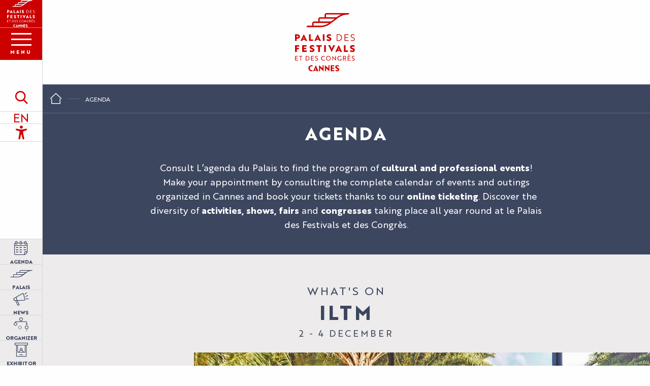

--- FILE ---
content_type: text/html; charset=UTF-8
request_url: https://en.palaisdesfestivals.com/agenda/
body_size: 29995
content:
<!doctype html>
<html class="no-js" lang="en-GB"><head><title>L&#8217;agenda du Palais: upcoming events, shows and conferences | Palais des Festivals</title><script>window.globals={"ancestors":{"chapter1":"Agenda","chapter2":null,"chapter3":null},"context":"website","current_lang":"en","current_locale":"en","current_locale_region":"en_GB","env":"prod","languages":["fr","en"],"page_type":"basic_page","post_id":6556,"post_image":"https:\/\/www.palaisdesfestivals.com\/app\/uploads\/cannes-palais\/2023\/09\/thumbs\/Festival-pyrotechnique@Pasquini-1920x960.jpg","post_title":"Agenda","post_type":"page","post_modified":"2025-11-07 11:54:20+01:00","site_key":"cannes-palais","tags":{"places":[],"seasons":[],"themes":[],"targets":[]},"woody_options_pages":{"search_url":6345,"weather_url":0},"hawwwai":{"sheet_options":{"nearby_distance_max":5000}},"sncfconnect":{"publisher":"raccourciagency","name":"cannes-palais","date":"202406"}}</script><script>(function(e){e.eskalad=e.eskalad?e.eskalad:[],e.eskalad.product="woody",e.eskalad.site_key=e.globals.site_key!==void 0?e.globals.site_key:"empty",e.eskalad.timestamp=l("eskalad_timestamp"),e.eskalad.timestamp==null&&(e.eskalad.timestamp=Math.floor(Date.now()/1e3),s("eskalad_timestamp",e.eskalad.timestamp)),e.eskalad.cid=l("eskalad_cid"),e.eskalad.cid==null&&e.eskalad.timestamp!==void 0&&(e.eskalad.cid=e.eskalad.timestamp,c()),e.eskalad.ga_consent=!0;function c(){e.eskalad.cid.toString().search("\\.")<=0&&fetch("/api/clientid").then(a=>a.json()).then(a=>{a.cid!==void 0&&(e.eskalad.cid=a.cid+"."+e.eskalad.cid,s("eskalad_cid",e.eskalad.cid))}).catch(function(a){console.error("Eskalad fetch: "+a.message)})}function l(a){if(e.localStorage!==void 0&&e.localStorage)try{let t=e.localStorage.getItem(a);return t=t==null||isNaN(t)||t==null||t==""?void 0:t,t}catch(t){console.error(["[ESKALAD]",t])}}function s(a,t){if(e.localStorage!==void 0&&e.localStorage)try{e.localStorage.removeItem(a),e.localStorage.setItem(a,t)}catch(d){console.error(["[ESKALAD]",d])}}})(window);
</script><script src="https://cache.consentframework.com/js/pa/32284/c/70Tpd/stub" referrerpolicy="origin" charset="utf-8"></script><script src="https://choices.consentframework.com/js/pa/32284/c/70Tpd/cmp" referrerpolicy="origin" charset="utf-8" async></script><script>document.addEventListener("DOMContentLoaded",function(){document.querySelectorAll("a[href='#consentframework'],a[href='#cmp']").forEach(function(e){e.removeAttribute("target");e.setAttribute("href","javascript:window.Sddan.cmp.displayUI();")})});</script><script type="importmap">{"imports":{"jquery":"https:\/\/en.palaisdesfestivals.com\/app\/themes\/woody-theme\/src\/lib\/custom\/jquery@3.7.1.min.mjs","woody_lib_utils":"https:\/\/en.palaisdesfestivals.com\/app\/dist\/cannes-palais\/addons\/woody-lib-utils\/js\/woody-lib-utils.93266841fa.mjs","woody_addon_search_main":"https:\/\/en.palaisdesfestivals.com\/app\/dist\/cannes-palais\/addons\/woody-addon-search\/js\/woody-addon-search-main.f068d57b37.mjs","woody_addon_search_data":"https:\/\/en.palaisdesfestivals.com\/app\/dist\/cannes-palais\/addons\/woody-addon-search\/js\/woody-addon-search-data.78cd9c9154.mjs","woody_addon_devtools_main":"https:\/\/en.palaisdesfestivals.com\/app\/dist\/cannes-palais\/addons\/woody-addon-devtools\/js\/woody-addon-devtools-main.5ef617cfdb.mjs","woody_addon_devtools_tools":"https:\/\/en.palaisdesfestivals.com\/app\/dist\/cannes-palais\/addons\/woody-addon-devtools\/js\/woody-addon-devtools-tools.54d58a68c5.mjs","woody_addon_devtools_color_palette":"https:\/\/en.palaisdesfestivals.com\/app\/dist\/cannes-palais\/addons\/woody-addon-devtools\/js\/woody-addon-devtools-color-palette.a8a41da40b.mjs","woody_addon_devtools_style_shift":"https:\/\/en.palaisdesfestivals.com\/app\/dist\/cannes-palais\/addons\/woody-addon-devtools\/js\/woody-addon-devtools-style-shift.c4f6081742.mjs","woody_addon_devtools_fake_touristic_sheet":"https:\/\/en.palaisdesfestivals.com\/app\/dist\/cannes-palais\/addons\/woody-addon-devtools\/js\/woody-addon-devtools-fake-touristic-sheet.2cb516cd17.mjs","woody_addon_sncfconnect_sheet":"https:\/\/en.palaisdesfestivals.com\/app\/dist\/cannes-palais\/addons\/woody-addon-sncfconnect\/js\/woody-addon-sncfconnect-sheet.edd7575589.mjs","woody_addon_campaigns_blocks":"https:\/\/en.palaisdesfestivals.com\/app\/dist\/cannes-palais\/addons\/woody-addon-claims\/js\/woody-addon-campaigns-blocks.cd7b0fdfb1.mjs","woody_addon_claims_blocks":"https:\/\/en.palaisdesfestivals.com\/app\/dist\/cannes-palais\/addons\/woody-addon-claims\/js\/woody-addon-claims-blocks.d6b0ec349c.mjs"}}</script><link rel="preconnect" href="https://cache.consentframework.com" crossorigin><link rel="preconnect" href="https://choices.consentframework.com" crossorigin><link rel="preconnect" href="https://fonts.gstatic.com" crossorigin><link rel="preconnect" href="https://fonts.googleapis.com" crossorigin><link rel="preconnect" href="https://www.googletagmanager.com" crossorigin><link rel="preconnect" href="https://woody.cloudly.space" crossorigin><link rel="preconnect" href="https://api.cloudly.space" crossorigin><script>window.dataLayer=window.dataLayer?window.dataLayer:[];window.dataLayer.push({"event":"globals","data":{"env":"prod","site_key":"cannes-palais","page":{"id_page":6556,"name":"Agenda","page_type":"basic_page","tags":{"places":[],"seasons":[],"themes":[],"targets":[]}},"lang":"en"}});</script><script>(function(w,d,s,l,i) { w[l]=w[l]||[]; w[l].push({ 'gtm.start': new Date().getTime(),event: 'gtm.js' }); var f=d.getElementsByTagName(s)[0], j=d.createElement(s),dl=l!='dataLayer'? '&l='+l:''; j.async=true; j.src='https://www.googletagmanager.com/gtm.js?id='+i+dl; f.parentNode.insertBefore(j,f); })(window,document,'script','dataLayer','GTM-5CSCQ94W');</script><link rel="canonical" href="https://en.palaisdesfestivals.com/agenda/"/><meta charset="UTF-8"/><meta http-equiv="X-UA-Compatible" content="IE=edge"/><meta name="generator" content="Raccourci Agency - WP"/><meta name="viewport" content="width=device-width,initial-scale=1"/><meta name="robots" content="max-snippet:-1, max-image-preview:large, max-video-preview:-1"/><meta property="og:type" content="website"/><meta property="og:url" content="https://en.palaisdesfestivals.com/agenda/"/><meta name="twitter:card" content="summary_large_image"/><meta property="og:image" content="https://www.palaisdesfestivals.com/app/uploads/cannes-palais/2023/09/thumbs/Festival-pyrotechnique@Pasquini-1920x960.jpg"/><meta property="twitter:image" content="https://www.palaisdesfestivals.com/app/uploads/cannes-palais/2023/09/thumbs/Festival-pyrotechnique@Pasquini-1920x960.jpg"/><meta property="og:site_name" content="Palais des Festivals"/><meta property="og:locale" content="en_GB"/><meta property="og:locale:alternate" content="fr_FR"/><meta name="description" content="Discover the calendar of events, shows, concerts and trade fairs in Cannes in le Palais calendar. Don&#8217;t miss a single opportunity to enjoy exceptional"/><meta property="og:title" content="L&#8217;agenda du Palais: upcoming events, shows and conferences | Palais des Festivals"/><meta property="og:description" content="Discover the calendar of events, shows, concerts and trade fairs in Cannes in le Palais calendar. Don&#8217;t miss a single opportunity to enjoy exceptional"/><meta name="twitter:title" content="L&#8217;agenda du Palais: upcoming events, shows and conferences | Palais des Festivals"/><meta name="twitter:description" content="Discover the calendar of events, shows, concerts and trade fairs in Cannes in le Palais calendar. Don&#8217;t miss a single opportunity to enjoy exceptional"/><script type="application/ld+json" class="woody-schema-graph">{"@context":"https:\/\/schema.org","@graph":[{"@type":"WebSite","url":"https:\/\/en.palaisdesfestivals.com","name":"Palais des Festivals","description":"The flagship of Cannes' economy, the Palais hosts over 150 events every year. Find out more about this emblematic venue, its agenda, news, customer testimonials and spaces for hire.","potentialAction":[{"@type":"SearchAction","target":"https:\/\/en.palaisdesfestivals.com\/search\/?query={search_term_string}","query-input":"required name=search_term_string"}]},{"@type":"WebPage","url":"https:\/\/en.palaisdesfestivals.com\/agenda\/","headline":"L&#8217;agenda du Palais: upcoming events, shows and conferences | Palais des Festivals","inLanguage":"en-GB","datePublished":"2023-07-19 17:29:08","dateModified":"2025-11-07 10:54:20","description":"Discover the calendar of events, shows, concerts and trade fairs in Cannes in le Palais calendar. Don&#8217;t miss a single opportunity to enjoy exceptional","image":["https:\/\/www.palaisdesfestivals.com\/app\/uploads\/cannes-palais\/2023\/09\/thumbs\/Festival-pyrotechnique@Pasquini-1920x960.jpg"]}]}</script><style>img:is([sizes="auto" i], [sizes^="auto," i]) { contain-intrinsic-size: 3000px 1500px }</style><link rel="alternate" href="https://www.palaisdesfestivals.com/agenda/" hreflang="fr" /><link rel="alternate" href="https://en.palaisdesfestivals.com/agenda/" hreflang="en" /><link rel='preload' as='style' onload='this.onload=null;this.rel="stylesheet"' id='addon-search-stylesheet-css' href='https://en.palaisdesfestivals.com/app/dist/cannes-palais/addons/woody-addon-search/css/woody-addon-search.4e0867669a.css?ver=2.1.3' media='screen' /><noscript><link rel='stylesheet' id='addon-search-stylesheet-css' href='https://en.palaisdesfestivals.com/app/dist/cannes-palais/addons/woody-addon-search/css/woody-addon-search.4e0867669a.css?ver=2.1.3' media='screen' /></noscript><link rel='stylesheet' id='access-config-stylesheet-css' href='https://en.palaisdesfestivals.com/app/dist/cannes-palais/addons/woody-addon-accessibility/css/accessconfig.8a6ef5d070.css?ver=1.0.6' media='all' /><link rel='preload' as='style' onload='this.onload=null;this.rel="stylesheet"' id='addon-campaigns-stylesheet-css' href='https://en.palaisdesfestivals.com/app/dist/cannes-palais/addons/woody-addon-claims/css/woody-addon-campaigns.1a1f82fdef.css' media='all' /><noscript><link rel='stylesheet' id='addon-campaigns-stylesheet-css' href='https://en.palaisdesfestivals.com/app/dist/cannes-palais/addons/woody-addon-claims/css/woody-addon-campaigns.1a1f82fdef.css' media='all' /></noscript><link rel='preload' as='style' onload='this.onload=null;this.rel="stylesheet"' id='leaflet_css-css' href='https://tiles.touristicmaps.com/libs/tmaps.min.css' media='all' /><noscript><link rel='stylesheet' id='leaflet_css-css' href='https://tiles.touristicmaps.com/libs/tmaps.min.css' media='all' /></noscript><link rel='stylesheet' id='main-stylesheet-css' href='https://en.palaisdesfestivals.com/app/dist/cannes-palais/css/main-4fa87a8f8a.css' media='screen' /><link rel='preload' as='style' onload='this.onload=null;this.rel="stylesheet"' id='wicon-stylesheet-css' href='https://en.palaisdesfestivals.com/app/dist/cannes-palais/css/wicon-2f4bd8f9d9.css' media='screen' /><noscript><link rel='stylesheet' id='wicon-stylesheet-css' href='https://en.palaisdesfestivals.com/app/dist/cannes-palais/css/wicon-2f4bd8f9d9.css' media='screen' /></noscript><link rel='stylesheet' id='print-stylesheet-css' href='https://en.palaisdesfestivals.com/app/dist/cannes-palais/css/print-b87b2678ed.css' media='print' /><script defer src="https://en.palaisdesfestivals.com/app/dist/cannes-palais/addons/woody-addon-search/js/woody-addon-search.963aa0a249.js?ver=2.1.3" id="addon-search-javascripts-js"></script><script defer src="https://en.palaisdesfestivals.com/app/themes/woody-theme/src/js/static/obf.min.js?ver=1.88.141" id="obf-js"></script><script defer src="https://en.palaisdesfestivals.com/app/dist/cannes-palais/addons/woody-addon-eskalad/js/events/eskalad.c2bde38840.js?ver=6.3.3" id="woody-addon-eskalad-js"></script><script defer src="https://en.palaisdesfestivals.com/app/dist/cannes-palais/addons/woody-addon-eskalad/js/events/eskalad-page.5d2af865c3.js?ver=6.3.3" id="woody-addon-eskalad-page-js"></script><script defer src="https://en.palaisdesfestivals.com/app/dist/cannes-palais/addons/woody-addon-accessibility/js/accessconfig.181cd15798.js?ver=1.0.6" id="access-config-js"></script><script id="jquery-js-before">
window.siteConfig = {"site_key":"cannes-palais","login":"public_cannes-tourisme_website","password":"900194041d65b74ee85f946031bf0e34","token":"ZmQ3ZjdhOTQ3NGRmOkZoRlZDbDRDWmxkV1dnb0RGVWxEQ1VJVFVFZGFVVHNSQXdaRUQwTUU6WDFRSFZ3NVZDUUFHVUZKVEJGTURBMUpaREZJT0FGSldWVlZWQUFjRUNnQT0=","mapProviderKeys":{"otmKey":"766aecf88f291ad4eb9383fb9f4643d5793e66b43cb93d39157e13c65c1fda62","gmKey":"AIzaSyB8Fozhi1FKU8oWYJROw8_FgOCbn3wdrhs"},"api_url":"https:\/\/api.tourism-system.com","api_render_url":"https:\/\/api.tourism-system.com","current_lang":"en","current_season":null,"languages":["fr","en"]};
window.useLeafletLibrary=1;window.DrupalAngularConfig=window.DrupalAngularConfig || {};window.DrupalAngularConfig.mapProviderKeys={"otmKey":"766aecf88f291ad4eb9383fb9f4643d5793e66b43cb93d39157e13c65c1fda62","gmKey":"AIzaSyB8Fozhi1FKU8oWYJROw8_FgOCbn3wdrhs"};
</script><script type="module" src="https://en.palaisdesfestivals.com/app/themes/woody-theme/src/lib/custom/jquery@3.7.1.min.mjs" id="jquery-js"></script><script defer src="https://en.palaisdesfestivals.com/app/themes/woody-theme/src/lib/custom/moment-with-locales@2.22.2.min.js" id="jsdelivr_moment-js"></script><script id="woody-sheet-js-extra">
var __hw = {"SECTIONS.TOURISM.SHEET.PERIODS.TODAY":"Today","SECTIONS.TOURISM.SHEET.PERIODS.HAPPENING":"Happening","SECTIONS.TOURISM.SHEET.PERIODS.ENDED":"Over","SECTIONS.TOURISM.SHEET.PERIODS.ENDED_FOR_TODAY":"Over for today","SECTIONS.TOURISM.SHEET.PERIODS.FROM_TODAY":"From today ","SECTIONS.TOURISM.SHEET.PERIODS.FROM":"From","SECTIONS.TOURISM.SHEET.PERIODS.UNTIL_TODAY":"until today","SECTIONS.TOURISM.SHEET.PERIODS.TO":"to","SECTIONS.TOURISM.SHEET.PERIODS.UNTIL":"until","SECTIONS.TOURISM.SHEET.PERIODS.UNTIL_LONG":"until","SECTIONS.TOURISM.SHEET.PERIODS.ON":"On","SECTIONS.TOURISM.SHEET.PERIODS.OPENED":"Open","SECTIONS.TOURISM.SHEET.PERIODS.CLOSED":"Closed","SECTIONS.TOURISM.SHEET.PERIODS.CLOSEDFORTODAY":"Closed for today","SECTIONS.TOURISM.SHEET.PERIODS.UNDEFINED":"Unresolved hours","SECTIONS.TOURISM.SHEET.PERIODS.NOW":"Now","GLOBAL.TIMES.TO":"To"};
</script><script defer src="https://en.palaisdesfestivals.com/app/dist/cannes-palais/addons/woody-addon-hawwwai/js/sheet-bundle.4d2a7d576e.js?ver=2.5.109" id="woody-sheet-js"></script><script type="module" src="https://en.palaisdesfestivals.com/app/dist/cannes-palais/addons/woody-addon-sncfconnect/js/woody-addon-sncfconnect.d1b379caef.mjs?ver=1.0.7" id="addon-sncfconnect-javascripts-js"></script><script defer src="https://en.palaisdesfestivals.com/app/themes/woody-theme/src/lib/npm/swiper/dist/js/swiper.min.js?ver=4.5.1" id="jsdelivr_swiper-js"></script><script type="module" src="https://en.palaisdesfestivals.com/app/dist/cannes-palais/addons/woody-addon-claims/js/woody-addon-claims.094619d2c3.mjs" id="addon-claims-javascripts-js"></script><script defer src="https://en.palaisdesfestivals.com/app/themes/woody-theme/src/lib/npm/flatpickr/dist/flatpickr.min.js?ver=4.5.7" id="jsdelivr_flatpickr-js"></script><script defer src="https://en.palaisdesfestivals.com/app/themes/woody-theme/src/lib/npm/flatpickr/dist/l10n/default.js?ver=4.5.7" id="jsdelivr_flatpickr_l10n-js"></script><script defer src="https://en.palaisdesfestivals.com/app/themes/woody-theme/src/lib/custom/nouislider@10.1.0.min.js" id="jsdelivr_nouislider-js"></script><script defer src="https://en.palaisdesfestivals.com/app/themes/woody-theme/src/lib/custom/lazysizes@4.1.2.min.js" id="jsdelivr_lazysizes-js"></script><script defer src="https://en.palaisdesfestivals.com/app/themes/woody-theme/src/lib/custom/moment-timezone-with-data.min.js" id="jsdelivr_moment_tz-js"></script><script defer src="https://en.palaisdesfestivals.com/app/themes/woody-theme/src/lib/custom/js.cookie@2.2.1.min.js" id="jsdelivr_jscookie-js"></script><script defer src="https://en.palaisdesfestivals.com/app/themes/woody-theme/src/lib/custom/rellax@1.10.1.min.js" id="jsdelivr_rellax-js"></script><script defer src="https://en.palaisdesfestivals.com/app/themes/woody-theme/src/lib/custom/iframeResizer@4.3.7.min.js?ver=4.3.7" id="jsdelivr_iframeresizer-js"></script><script defer src="https://en.palaisdesfestivals.com/app/themes/woody-theme/src/lib/npm/plyr/dist/plyr.min.js?ver=3.6.8" id="jsdelivr_plyr-js"></script><script defer src="https://en.palaisdesfestivals.com/wp/wp-includes/js/dist/hooks.min.js?ver=4d63a3d491d11ffd8ac6" id="wp-hooks-js"></script><script defer src="https://en.palaisdesfestivals.com/wp/wp-includes/js/dist/i18n.min.js?ver=5e580eb46a90c2b997e6" id="wp-i18n-js"></script><script defer src="https://en.palaisdesfestivals.com/app/themes/woody-theme/src/js/static/i18n-ltr.min.js?ver=1.88.141" id="wp-i18n-ltr-js"></script><script defer src="https://tiles.touristicmaps.com/libs/leaflet.min.js" id="touristicmaps_leaflet-js"></script><script defer src="https://tiles.touristicmaps.com/libs/tangram.min.js" id="touristicmaps_tangram-js"></script><script defer src="https://tiles.touristicmaps.com/libs/markercluster.min.js" id="touristicmaps_cluster-js"></script><script defer src="https://tiles.touristicmaps.com/libs/locate.min.js" id="touristicmaps_locate-js"></script><script defer src="https://tiles.touristicmaps.com/libs/geocoder.min.js" id="touristicmaps_geocoder-js"></script><script defer src="https://tiles.touristicmaps.com/libs/fullscreen.min.js" id="touristicmaps_fullscreen-js"></script><script defer src="https://maps.googleapis.com/maps/api/js?key=AIzaSyB8Fozhi1FKU8oWYJROw8_FgOCbn3wdrhs&amp;v=3.33&amp;libraries=geometry,places" id="gg_maps-js"></script><script defer src="https://api.tourism-system.com/render/assets/scripts/raccourci/universal-mapV2.min.js" id="hawwwai_universal_map-js"></script><script defer src="https://en.palaisdesfestivals.com/app/dist/cannes-palais/js/main-cb3aead0ac.js" id="main-javascripts-js"></script><link rel="https://api.w.org/" href="https://en.palaisdesfestivals.com/wp-json/" /><link rel="alternate" title="JSON" type="application/json" href="https://en.palaisdesfestivals.com/wp-json/wp/v2/pages/6556" /><link rel="shortcut icon" type="image/x-icon" href="https://en.palaisdesfestivals.com/app/dist/cannes-palais/favicon/favicon/favicon-ddceebead0.ico"><link rel="shortcut icon" type="image/png" href=""><link rel="apple-touch-icon" sizes="32x32" href=""><link rel="apple-touch-icon" sizes="64x64" href=""><link rel="apple-touch-icon" sizes="120x120" href=""><link rel="apple-touch-icon" sizes="180x180" href=""><link rel="apple-touch-icon" sizes="152x152" href=""><link rel="apple-touch-icon" sizes="167x167" href=""><link rel="icon" sizes="192x192" href=""><link rel="icon" sizes="128x128" href=""></head><body class="wp-singular page-template-default page page-id-6556 page-parent wp-theme-woody-theme wp-child-theme-cannes-palais menus-v2 prod woodypage-basic_page">
            <noscript><iframe src="https://www.googletagmanager.com/ns.html?id=GTM-5CSCQ94W" height="0" width="0" style="display:none;visibility:hidden"></iframe></noscript>
        
            
    
    <div class="main-wrapper flex-container flex-dir-column">
                                <div class="woody-component-headnavs">
    
                        <ul class="tools list-unstyled flex-container align-middle">
                                                                                        <li class="agenda-tool custom-tool">
                                                                    <a class="no-ext agenda-link" href="https://en.palaisdesfestivals.com/agenda/" target="_self" title="Agenda" >
                                                                                    <span class="wicon wicon--01-agenda"></span>
                                                                                                                            <span>Agenda</span>
                                                                            </a>
                                                            </li>
                                                                                                <li class="palace-tool custom-tool">
                                                                    <a class="no-ext palace-link" href="https://en.palaisdesfestivals.com/le-palais/" target="_self" title="Palais" >
                                                                                    <span class="wicon wicon--02-palais"></span>
                                                                                                                            <span>Palais</span>
                                                                            </a>
                                                            </li>
                                                                                                <li class="news-tool custom-tool">
                                                                    <a class="no-ext news-link" href="https://en.palaisdesfestivals.com/all-news/" target="_self" title="News" >
                                                                                    <span class="wicon wicon--03-actualites"></span>
                                                                                                                            <span>News</span>
                                                                            </a>
                                                            </li>
                                                                                                <li class="organizer-tool custom-tool">
                                                                    <a class="no-ext organizer-link" href="https://en.palaisdesfestivals.com/organize-your-event-at-le-palais/" target="_self" title="Organizer" >
                                                                                    <span class="wicon wicon--04-organisateur"></span>
                                                                                                                            <span>Organizer</span>
                                                                            </a>
                                                            </li>
                                                                                                <li class="exponent-tool custom-tool">
                                                                    <a class="no-ext exponent-link" href="https://en.palaisdesfestivals.com/exhibitor-area/" target="_self" title="Exhibitor" >
                                                                                    <span class="wicon wicon--05-exposant"></span>
                                                                                                                            <span>Exhibitor</span>
                                                                            </a>
                                                            </li>
                                                                                                <li class="access-tool"><div class="woody-component-accessibility-block" id="accessconfig" data-accessconfig-params='{ "Prefix": "a42-ac", "ContainerClass": "accessconfig-reveal", "ModalCloseButton": "", "ModalTitle": "", "FormFieldset": "", "FormFieldsetLegend": "", "FormRadio" : ""}'>
    <button data-accessconfig-button="true" class="accessconfig-button wicon wicon-103-accessibilite"></button>
</div></li>
                                                                                    <li class="search-tool"><div role="button" aria-label="Search" class="search-toggler-wrapper woody-component-esSearch-block" tabindex="0">
    <span class="esSearch-button results-toggler" data-label="Search" title="Search">
        <span class="wicon wicon-053-loupe-par-defaut search-icon" aria-hidden="true"></span>
        <span class="show-for-sr">Rechercher</span>
        <span class="button-label" data-label="Search"></span>
    </span>
</div>
</li>
                                                    <li class="lang_switcher-tool"><div class="woody-lang_switcher woody-lang_switcher-reveal tpl_01" data-label="Language" role="button" aria-label="Choix de la langue"><div class="lang_switcher-button" data-label="Language"  tabindex="0"><div class="en" data-lang="en">en</div></div></div></li>
                                            </ul>
            
    

            <header role="banner" class="woody-component-header menus-v2 site-header woody-burger">
    <div class="main-menu-wrapper flex-container align-middle align-center">
                    <button class="menu-icon" data-toggle="main-menu" type="button" aria-label="Go to main menu" aria-controls="main-menu"><div class="title-bar-title" title="Go to main menu"><span class="menu-btn-title" data-menu-close="Menu" data-menu-open="Close">Menu</span></div><div class="menu-icon-bars-wrapper"><div class="menu-icon-bar top"></div><div class="menu-icon-bar middle middle-one"></div><div class="menu-icon-bar middle middle-two"></div><div class="menu-icon-bar bottom"></div></div></button>            <div class="is-brand-logo ">
    <a class="menuLogo" href="https://en.palaisdesfestivals.com/" target="_self" data-post-id="6333">
        <span class="no-visible-text menu-logo-site-name isAbs">Palais des Festivals</span>
        <span class="brand-logo"><img src="https://en.palaisdesfestivals.com/app/themes/cannes-palais/logo.svg" alt="Logo Palais des Festivals et des Congrès de Cannes" class="a42-ac-replace-img"></span>
    </a>
</div>

            
                            <nav role="navigation" class="top-bar title-bar sliding-menu" id="main-menu">
            <ul class="main-menu-list flex-container vertical flex-dir-column">
                                                        <li class="menu-item is-submenu-parent is-active" role="button">
                        <a class="menuLink" href="https://en.palaisdesfestivals.com/agenda/" target="_self" data-post-id="6556">
                                                                                                                                                <span class="menuLink-title">Agenda</span>
                                                        
                                                    </a>
                                                    <div class="submenu-wrapper" aria-expanded="false">
                                
                                <ul class="submenu-grid one-by-one " data-link-parent="6556" data-title="Agenda" role="menu">
                                                                            
<li class="submenu-block submenu-block-links-list tpl_01 " data-position="grid-col-start-1 grid-col-end-7 grid-row-start-1 grid-row-end-13" role="menuitem" aria-label="menuitem">
    
        <ul class="submenu-block-content justify-items-left" data-columns="1cols" role="menu">
                    <li class="submenu-item submenu-item-delay" role="presentation">
            <a href="https://en.palaisdesfestivals.com/agenda/business-events/" target="_self" data-post-id="6572" aria-label="Business events" role="menuitem">
                 <div class="submenu-titles"><div class="submenu-texts flex-container align-middle"><span class="submenu-title">Business events</span></div></div>            </a>
        </li>
            <li class="submenu-item submenu-item-delay" role="presentation">
            <a href="https://en.palaisdesfestivals.com/agenda/cultural-events/" target="_self" data-post-id="6574" aria-label="Cultural events" role="menuitem">
                 <div class="submenu-titles"><div class="submenu-texts flex-container align-middle"><span class="submenu-title">Cultural events</span></div></div>            </a>
        </li>
            <li class="submenu-item submenu-item-delay" role="presentation">
            <a href="https://en.palaisdesfestivals.com/agenda/all-events/" target="_self" data-post-id="6562" aria-label="All the agenda" role="menuitem">
                 <div class="submenu-titles"><div class="submenu-texts flex-container align-middle"><span class="submenu-title">All the agenda</span></div></div>            </a>
        </li>
        </ul>

    </li>

                                                                            
<li class="submenu-block submenu-block-images-list tpl_11 " data-position="grid-col-start-7 grid-col-end-13 grid-row-start-2 grid-row-end-12" role="menuitem" aria-label="menuitem">
    
        <ul class="submenu-block-content " data-columns="1cols" role="menu">
                    <li class="card overlayedCard submenu-item submenu-item-delay" role="presentation">
            <a class="card-link isRel bg-black" href="https://en.palaisdesfestivals.com/agenda/cultural-events-les-spectacles-du-palais/" target="_self" data-post-id="6578" aria-label="Les Spectacles du Palais" role="menuitem">
                                                            <figure aria-label="Rocktheballet" itemscope itemtype="http://schema.org/ImageObject" class="isRel imageObject cardMediaWrapper"><noscript><img class="imageObject-img img-responsive a42-ac-replace-img" src="https://www.palaisdesfestivals.com/app/uploads/cannes-palais/2023/08/thumbs/Rocktheballet-c-SEMEC-Gilles-Traverso-640x360.jpg" alt="Rocktheballet" itemprop="thumbnail"/></noscript><img class="imageObject-img img-responsive lazyload a42-ac-replace-img" src="/app/themes/woody-theme/src/img/blank/ratio_16_9.webp" data-src="https://www.palaisdesfestivals.com/app/uploads/cannes-palais/2023/08/thumbs/Rocktheballet-c-SEMEC-Gilles-Traverso-640x360.jpg" data-sizes="auto" data-srcset="https://www.palaisdesfestivals.com/app/uploads/cannes-palais/2023/08/thumbs/Rocktheballet-c-SEMEC-Gilles-Traverso-360x203.jpg 360w, https://www.palaisdesfestivals.com/app/uploads/cannes-palais/2023/08/thumbs/Rocktheballet-c-SEMEC-Gilles-Traverso-640x360.jpg 640w, https://www.palaisdesfestivals.com/app/uploads/cannes-palais/2023/08/thumbs/Rocktheballet-c-SEMEC-Gilles-Traverso-1200x675.jpg 1200w, https://www.palaisdesfestivals.com/app/uploads/cannes-palais/2023/08/thumbs/Rocktheballet-c-SEMEC-Gilles-Traverso-1920x1080.jpg 1920w" alt="Rocktheballet" itemprop="thumbnail"/><meta itemprop="datePublished" content="2023-08-17 09:55:46"><span class="hide imageObject-description" itemprop="description" data-nosnippet>Rocktheballet</span><figcaption class="imageObject-caption flex-container align-middle isAbs bottom left hide" data-nosnippet><span class="imageObject-icon copyright-icon flex-container align-center align-middle">©</span><span class="imageObject-text imageObject-description" itemprop="caption">Rocktheballet</span></figcaption></figure>                                                    <div class="card-section submenu-item-section bottomleftbox fcbCol">
                    <div class="card-titles"><div class="card-texts flex-container flex-dir-column"><span class="card-title">Les Spectacles du Palais</span></div></div>                </div>
            </a>
        </li>
            <li class="card overlayedCard submenu-item submenu-item-delay" role="presentation">
            <a class="card-link isRel bg-black" href="https://en.palaisdesfestivals.com/agenda/palais-ticket-office/" target="_self" data-post-id="6580" aria-label="Tickets" role="menuitem">
                                                            <figure aria-label="Cannes Concert Sting 2018" itemscope itemtype="http://schema.org/ImageObject" class="isRel imageObject cardMediaWrapper"><noscript><img class="imageObject-img img-responsive a42-ac-replace-img" src="https://www.palaisdesfestivals.com/app/uploads/cannes-palais/2023/08/thumbs/Cannes-Concert-STING-2018Pasquini-640x360.jpg" alt="Cannes Concert Sting 2018" itemprop="thumbnail"/></noscript><img class="imageObject-img img-responsive lazyload a42-ac-replace-img" src="/app/themes/woody-theme/src/img/blank/ratio_16_9.webp" data-src="https://www.palaisdesfestivals.com/app/uploads/cannes-palais/2023/08/thumbs/Cannes-Concert-STING-2018Pasquini-640x360.jpg" data-sizes="auto" data-srcset="https://www.palaisdesfestivals.com/app/uploads/cannes-palais/2023/08/thumbs/Cannes-Concert-STING-2018Pasquini-360x203.jpg 360w, https://www.palaisdesfestivals.com/app/uploads/cannes-palais/2023/08/thumbs/Cannes-Concert-STING-2018Pasquini-640x360.jpg 640w, https://www.palaisdesfestivals.com/app/uploads/cannes-palais/2023/08/thumbs/Cannes-Concert-STING-2018Pasquini-1200x675.jpg 1200w, https://www.palaisdesfestivals.com/app/uploads/cannes-palais/2023/08/thumbs/Cannes-Concert-STING-2018Pasquini-1920x1080.jpg 1920w" alt="Cannes Concert Sting 2018" itemprop="thumbnail"/><meta itemprop="datePublished" content="2023-08-24 15:16:12"><span class="hide imageObject-description" itemprop="description" data-nosnippet>Cannes Concert Sting 2018</span><figcaption class="imageObject-caption flex-container align-middle isAbs bottom left hide" data-nosnippet><span class="imageObject-icon copyright-icon flex-container align-center align-middle">©</span><span class="imageObject-text imageObject-description" itemprop="caption">Cannes Concert Sting 2018</span></figcaption></figure>                                                    <div class="card-section submenu-item-section bottomleftbox fcbCol">
                    <div class="card-titles"><div class="card-texts flex-container flex-dir-column"><span class="card-title">Tickets</span></div></div>                </div>
            </a>
        </li>
        </ul>

    </li>

                                                                            
                                                                            
                                                                    </ul>
                            </div>
                                            </li>
                                                        <li class="menu-item is-submenu-parent" role="button">
                        <a class="menuLink" href="https://en.palaisdesfestivals.com/le-palais/" target="_self" data-post-id="6347">
                                                                                                                                                <span class="menuLink-title">Le Palais</span>
                                                        
                                                    </a>
                                                    <div class="submenu-wrapper" aria-expanded="false">
                                
                                <ul class="submenu-grid one-by-one " data-link-parent="6347" data-title="Le Palais" role="menu">
                                                                            
<li class="submenu-block submenu-block-links-list tpl_01 " data-position="grid-col-start-1 grid-col-end-7 grid-row-start-1 grid-row-end-13" role="menuitem" aria-label="menuitem">
    
        <ul class="submenu-block-content justify-items-left" data-columns="1cols" role="menu">
                    <li class="submenu-item submenu-item-delay" role="presentation">
            <a href="https://en.palaisdesfestivals.com/space-and-equipment/" target="_self" data-post-id="6400" aria-label="Our mythical spaces" role="menuitem">
                 <div class="submenu-titles"><div class="submenu-texts flex-container align-middle"><span class="submenu-title">Our mythical spaces</span></div></div>            </a>
        </li>
            <li class="submenu-item submenu-item-delay" role="presentation">
            <a href="https://en.palaisdesfestivals.com/le-palais/" target="_self" data-post-id="6347" aria-label="Our expertise and commitments" role="menuitem">
                 <div class="submenu-titles"><div class="submenu-texts flex-container align-middle"><span class="submenu-title">Our expertise and commitments</span></div></div>            </a>
        </li>
            <li class="submenu-item submenu-item-delay" role="presentation">
            <a href="https://en.palaisdesfestivals.com/palais-events/" target="_self" data-post-id="6508" aria-label="Our events" role="menuitem">
                 <div class="submenu-titles"><div class="submenu-texts flex-container align-middle"><span class="submenu-title">Our events</span></div></div>            </a>
        </li>
            <li class="submenu-item submenu-item-delay" role="presentation">
            <a href="https://en.palaisdesfestivals.com/le-palais/services-and-benefits/" target="_self" data-post-id="6360" aria-label="Our services" role="menuitem">
                 <div class="submenu-titles"><div class="submenu-texts flex-container align-middle"><span class="submenu-title">Our services</span></div></div>            </a>
        </li>
            <li class="submenu-item submenu-item-delay" role="presentation">
            <a href="https://en.palaisdesfestivals.com/le-palais/customer-testimonials/" target="_self" data-post-id="6378" aria-label="Testimonials" role="menuitem">
                 <div class="submenu-titles"><div class="submenu-texts flex-container align-middle"><span class="submenu-title">Testimonials</span></div></div>            </a>
        </li>
        </ul>

    </li>

                                                                            
<li class="submenu-block submenu-block-images-list tpl_11 " data-position="grid-col-start-7 grid-col-end-13 grid-row-start-2 grid-row-end-12" role="menuitem" aria-label="menuitem">
    
        <ul class="submenu-block-content " data-columns="1cols" role="menu">
                    <li class="card overlayedCard submenu-item submenu-item-delay" role="presentation">
            <a class="card-link isRel bg-black" href="https://en.palaisdesfestivals.com/agenda/" target="_self" data-post-id="6556" aria-label="Agenda" role="menuitem">
                                                            <figure aria-label="Pyrotechnic Festival" itemscope itemtype="http://schema.org/ImageObject" class="isRel imageObject cardMediaWrapper"><noscript><img class="imageObject-img img-responsive a42-ac-replace-img" src="https://www.palaisdesfestivals.com/app/uploads/cannes-palais/2023/09/thumbs/Festival-pyrotechnique@Pasquini-640x360.jpg" alt="Pyrotechnic Festival" itemprop="thumbnail"/></noscript><img class="imageObject-img img-responsive lazyload a42-ac-replace-img" src="/app/themes/woody-theme/src/img/blank/ratio_16_9.webp" data-src="https://www.palaisdesfestivals.com/app/uploads/cannes-palais/2023/09/thumbs/Festival-pyrotechnique@Pasquini-640x360.jpg" data-sizes="auto" data-srcset="https://www.palaisdesfestivals.com/app/uploads/cannes-palais/2023/09/thumbs/Festival-pyrotechnique@Pasquini-360x203.jpg 360w, https://www.palaisdesfestivals.com/app/uploads/cannes-palais/2023/09/thumbs/Festival-pyrotechnique@Pasquini-640x360.jpg 640w, https://www.palaisdesfestivals.com/app/uploads/cannes-palais/2023/09/thumbs/Festival-pyrotechnique@Pasquini-1200x675.jpg 1200w, https://www.palaisdesfestivals.com/app/uploads/cannes-palais/2023/09/thumbs/Festival-pyrotechnique@Pasquini-1920x1080.jpg 1920w" alt="Pyrotechnic Festival" itemprop="thumbnail"/><meta itemprop="datePublished" content="2023-09-05 10:31:18"><span class="hide imageObject-description" itemprop="description" data-nosnippet>Pyrotechnic Festival</span><figcaption class="imageObject-caption flex-container align-middle isAbs bottom left hide" data-nosnippet><span class="imageObject-icon copyright-icon flex-container align-center align-middle">©</span><span class="imageObject-text imageObject-description" itemprop="caption">Pyrotechnic Festival</span></figcaption></figure>                                                    <div class="card-section submenu-item-section bottomleftbox fcbCol">
                    <div class="card-titles"><div class="card-texts flex-container flex-dir-column"><span class="card-title">Agenda</span></div></div>                </div>
            </a>
        </li>
            <li class="card overlayedCard submenu-item submenu-item-delay" role="presentation">
            <a class="card-link isRel bg-black" href="https://en.palaisdesfestivals.com/all-news/" target="_self" data-post-id="6600" aria-label="News" role="menuitem">
                                    Pas d'image
                                <div class="card-section submenu-item-section bottomleftbox fcbCol">
                    <div class="card-titles"><div class="card-texts flex-container flex-dir-column"><span class="card-title">News</span></div></div>                </div>
            </a>
        </li>
        </ul>

    </li>

                                                                            
                                                                            
                                                                    </ul>
                            </div>
                                            </li>
                                                        <li class="menu-item">
                        <a class="menuLink" href="https://en.palaisdesfestivals.com/all-news/" target="_self" data-post-id="6600">
                                                                                                                                                <span class="menuLink-title">News</span>
                                                        
                                                    </a>
                                            </li>
                                                        <li class="menu-item is-submenu-parent" role="button">
                        <a class="menuLink" href="https://en.palaisdesfestivals.com/palais-events/" target="_self" data-post-id="6508">
                                                                                                                                                <span class="menuLink-title">Your event</span>
                                                        
                                                    </a>
                                                    <div class="submenu-wrapper" aria-expanded="false">
                                
                                <ul class="submenu-grid one-by-one " data-link-parent="6508" data-title="Your event" role="menu">
                                                                            
<li class="submenu-block submenu-block-links-list tpl_01 " data-position="grid-col-start-1 grid-col-end-7 grid-row-start-1 grid-row-end-13" role="menuitem" aria-label="menuitem">
    
        <ul class="submenu-block-content justify-items-left" data-columns="1cols" role="menu">
                    <li class="submenu-item submenu-item-delay" role="presentation">
            <a href="https://en.palaisdesfestivals.com/organize-your-event-at-le-palais/" target="_self" data-post-id="6588" aria-label="Organize your event" role="menuitem">
                 <div class="submenu-titles"><div class="submenu-texts flex-container align-middle"><span class="submenu-title">Organize your event</span></div></div>            </a>
        </li>
            <li class="submenu-item submenu-item-delay" role="presentation">
            <a href="https://en.palaisdesfestivals.com/space-and-equipment/all-areas-of-le-palais/" target="_self" data-post-id="6404" aria-label="Find your space" role="menuitem">
                 <div class="submenu-titles"><div class="submenu-texts flex-container align-middle"><span class="submenu-title">Find your space</span></div></div>            </a>
        </li>
            <li class="submenu-item submenu-item-delay" role="presentation">
            <a href="https://en.palaisdesfestivals.com/le-palais/services-and-benefits/" target="_self" data-post-id="6360" aria-label="Our services" role="menuitem">
                 <div class="submenu-titles"><div class="submenu-texts flex-container align-middle"><span class="submenu-title">Our services</span></div></div>            </a>
        </li>
            <li class="submenu-item submenu-item-delay" role="presentation">
            <a href="https://en.palaisdesfestivals.com/exhibitor-area/" target="_self" data-post-id="6608" aria-label="Exhibitor access" role="menuitem">
                 <div class="submenu-titles"><div class="submenu-texts flex-container align-middle"><span class="submenu-title">Exhibitor access</span></div></div>            </a>
        </li>
        </ul>

    </li>

                                                                            
<li class="submenu-block submenu-block-images-list tpl_11 " data-position="grid-col-start-7 grid-col-end-13 grid-row-start-2 grid-row-end-12" role="menuitem" aria-label="menuitem">
    
        <ul class="submenu-block-content " data-columns="1cols" role="menu">
                    <li class="card overlayedCard submenu-item submenu-item-delay" role="presentation">
            <a class="card-link isRel bg-black" href="https://en.palaisdesfestivals.com/space-and-equipment/all-areas-of-le-palais/hi5-studio/" target="_self" data-post-id="6428" aria-label="Hi5 Studio" role="menuitem">
                                                            <figure aria-label="Hi5 Studio" itemscope itemtype="http://schema.org/ImageObject" class="isRel imageObject cardMediaWrapper"><noscript><img class="imageObject-img img-responsive a42-ac-replace-img" src="https://www.palaisdesfestivals.com/app/uploads/cannes-palais/2023/08/thumbs/Hi5-studio@Traverso-640x360.jpg" alt="Hi5 Studio" itemprop="thumbnail"/></noscript><img class="imageObject-img img-responsive lazyload a42-ac-replace-img" src="/app/themes/woody-theme/src/img/blank/ratio_16_9.webp" data-src="https://www.palaisdesfestivals.com/app/uploads/cannes-palais/2023/08/thumbs/Hi5-studio@Traverso-640x360.jpg" data-sizes="auto" data-srcset="https://www.palaisdesfestivals.com/app/uploads/cannes-palais/2023/08/thumbs/Hi5-studio@Traverso-360x203.jpg 360w, https://www.palaisdesfestivals.com/app/uploads/cannes-palais/2023/08/thumbs/Hi5-studio@Traverso-640x360.jpg 640w, https://www.palaisdesfestivals.com/app/uploads/cannes-palais/2023/08/thumbs/Hi5-studio@Traverso-1200x675.jpg 1200w, https://www.palaisdesfestivals.com/app/uploads/cannes-palais/2023/08/thumbs/Hi5-studio@Traverso-1920x1080.jpg 1920w" alt="Hi5 Studio" itemprop="thumbnail"/><meta itemprop="datePublished" content="2023-08-09 14:21:10"><span class="hide imageObject-description" itemprop="description" data-nosnippet>Hi5 Studio</span><figcaption class="imageObject-caption flex-container align-middle isAbs bottom left hide" data-nosnippet><span class="imageObject-icon copyright-icon flex-container align-center align-middle">©</span><span class="imageObject-text imageObject-description" itemprop="caption">Hi5 Studio</span></figcaption></figure>                                                    <div class="card-section submenu-item-section bottomleftbox fcbCol">
                    <div class="card-titles"><div class="card-texts flex-container flex-dir-column"><span class="card-title">Hi5 Studio</span></div></div>                </div>
            </a>
        </li>
        </ul>

    </li>

                                                                            
                                                                            
                                                                    </ul>
                            </div>
                                            </li>
                                                        <li class="menu-item is-submenu-parent" role="button">
                        <a class="menuLink" href="https://en.palaisdesfestivals.com/practical-information/" target="_self" data-post-id="6590">
                                                                                                                                                <span class="menuLink-title">Practical information</span>
                                                        
                                                    </a>
                                                    <div class="submenu-wrapper" aria-expanded="false">
                                
                                <ul class="submenu-grid one-by-one " data-link-parent="6590" data-title="Practical information" role="menu">
                                                                            
<li class="submenu-block submenu-block-links-list tpl_01 " data-position="grid-col-start-1 grid-col-end-7 grid-row-start-1 grid-row-end-13" role="menuitem" aria-label="menuitem">
    
        <ul class="submenu-block-content justify-items-left" data-columns="1cols" role="menu">
                    <li class="submenu-item submenu-item-delay" role="presentation">
            <a href="https://en.palaisdesfestivals.com/practical-information/organize-your-stay-during-an-event-in-cannes/" target="_self" data-post-id="6592" aria-label="Organize your stay" role="menuitem">
                 <div class="submenu-titles"><div class="submenu-texts flex-container align-middle"><span class="submenu-title">Organize your stay</span></div></div>            </a>
        </li>
            <li class="submenu-item submenu-item-delay" role="presentation">
            <a href="https://en.palaisdesfestivals.com/practical-information/getting-to-and-around-le-palais/" target="_self" data-post-id="6594" aria-label="Access" role="menuitem">
                 <div class="submenu-titles"><div class="submenu-texts flex-container align-middle"><span class="submenu-title">Access</span></div></div>            </a>
        </li>
            <li class="submenu-item submenu-item-delay" role="presentation">
            <a href="https://en.palaisdesfestivals.com/practical-information/contact-us/" target="_self" data-post-id="6598" aria-label="Contact us" role="menuitem">
                 <div class="submenu-titles"><div class="submenu-texts flex-container align-middle"><span class="submenu-title">Contact us</span></div></div>            </a>
        </li>
        </ul>

    </li>

                                                                            
<li class="submenu-block submenu-block-images-list tpl_11 " data-position="grid-col-start-7 grid-col-end-13 grid-row-start-2 grid-row-end-12" role="menuitem" aria-label="menuitem">
    
        <ul class="submenu-block-content " data-columns="1cols" role="menu">
                </ul>

    </li>

                                                                            
                                                                            
                                                                    </ul>
                            </div>
                                            </li>
                            </ul>
            <ul class="menu secondary-menu vertical">
                    <li>
            <a href="https://en.palaisdesfestivals.com/organize-your-event-at-le-palais/" target="_self" title="Organizer area" class="secondary-menu-link">
                <span>Organizer area</span>
            </a>
        </li>
                <li>
            <a href="https://en.palaisdesfestivals.com/exhibitor-area/" target="_self" title="Exhibitor area" class="secondary-menu-link">
                <span>Exhibitor area</span>
            </a>
        </li>
                <li>
            <a href="https://en.palaisdesfestivals.com/press-area/" target="_self" title="Press area" class="secondary-menu-link">
                <span>Press area</span>
            </a>
        </li>
                <li>
            <a href="https://en.palaisdesfestivals.com/hr-careers/" target="_self" title="Careers" class="secondary-menu-link">
                <span>Careers</span>
            </a>
        </li>
                <li>
            <a href="https://en.palaisdesfestivals.com/publication-notices/" target="_self" title="Publication notices" class="secondary-menu-link">
                <span>Publication notices</span>
            </a>
        </li>
                <li>
            <a href="https://en.palaisdesfestivals.com/practical-information/about-us/" target="_self" title="About us" class="secondary-menu-link">
                <span>About us</span>
            </a>
        </li>
                        <li><div class="woody-lang_switcher woody-lang_switcher-reveal tpl_01" data-label="Language" role="button" aria-label="Choix de la langue"><div class="lang_switcher-button" data-label="Language"  tabindex="0"><div class="en" data-lang="en">en</div></div></div></li>
    </ul>

                    </nav>
    </div>
</header>

    </div>

	<div class="woody-component-stickybar">
		<div class="is-brand-logo ">
    <a class="menuLogo" href="https://en.palaisdesfestivals.com/" target="_self" data-post-id="6333">
        <span class="no-visible-text menu-logo-site-name isAbs">Palais des Festivals</span>
        <span class="brand-logo"><img src="https://en.palaisdesfestivals.com/app/themes/cannes-palais/logo.svg" alt="Logo Palais des Festivals et des Congrès de Cannes" class="a42-ac-replace-img"></span>
    </a>
</div>


	</div>




                                
        <div class="site-content">
                                <main role="main" class="content-type-page basic_page" id="main-content">

                <div class="content-wrapper no-terms">
                                                    
                        

                                        
                                        
                            <header class="page-teaser" id="the-page-teaser">
                    <div class="woody-component woody-component-teaser trip-info-banner tpl_02   bg-primary  padd-bottom-sm   content-center">
        <div class="woody-component-breadcrumb breadcrumb-wrapper padd-all-sm"><ol vocab="https://schema.org/" typeof="BreadcrumbList" class="flex-container align-middle wrap grid-container"><li property="itemListElement" typeof="ListItem"><a property="item" typeof="WebPage" href="https://en.palaisdesfestivals.com/"><span property="name">Home</span></a><meta property="position" content="1"></li><span class="wicon wicon-034-fleche-suivant"></span><li property="itemListElement" typeof="ListItem"><span property="item" typeof="WebPage" itemid="https://en.palaisdesfestivals.com/agenda/"><span property="name">Agenda</span></span><meta property="position" content="2"></li></ol></div>
    <div class="grid-container isRel">
        <div class="grid-x align-center">
                        <div class="cell texts-wrapper has-title has-desc large-centered text-center xlarge-8">
                
    <div class="page-main-titles">
                            <h1 class="page-main-title">
                Agenda
                            </h1>
                    </div>

    <div class="page-main-description"><p>Consult L&#8217;agenda du Palais to find the program of <strong>cultural and professional events</strong>! Make your appointment by consulting the complete calendar of events and outings organized in Cannes and book your tickets thanks to our <strong>online ticketing</strong>. Discover the diversity of <strong>activities, shows, fairs </strong>and<strong> congresses</strong> taking place all year round at le Palais des Festivals et des Congrès.</p>
</div>


                                <div class="shares-wrapper flex-container align-middle align-center">
        </div>
                            </div>
                                                    </div>
    </div>
</div>
                </header>
            
                                        
            
            
            
                                        
                                        <div class="page-section page-section-0" id="pageSection-0">
            <section class="section padd-top-none padd-bottom-none marg-top-none marg-bottom-none" ><article class="section-layout-wrapper grid-container grid-default"><div class="grid_1col_tpl_01 grid-x align-middle"><div class="cell xmedium-down-order-9"><div class="woody-component woody-component-summary tpl_01 is-horizontal-summary summary-accordion fixedTop bg-primary isRel padd-all-md fixed-summary no-sessions" data-equalizer="data-equalizer"><ul class="menu align-center"><li class="summary-item"><a class="anchor align-middle" href="https://en.palaisdesfestivals.com/agenda/#summary-whats-on" data-section="#pageSection-1" data-title="What's on"><span class="title">What's on</span></a></li><li class="summary-item"><a class="anchor align-middle" href="https://en.palaisdesfestivals.com/agenda/#summary-programming" data-section="#pageSection-2" data-title="Programming"><span class="title">Programming</span></a></li><li class="summary-item"><a class="anchor align-middle" href="https://en.palaisdesfestivals.com/agenda/#summary-tickets" data-section="#pageSection-4" data-title="Tickets"><span class="title">Tickets</span></a></li></ul></div></div></div></article></section>
        </div>
                        <div class="page-section page-section-1" id="pageSection-1">
            <section id="summary-whats-on"  class="section bg-lightgray padd-top-md padd-bottom-md marg-top-none marg-bottom-none is-full-width" ><header class="section-header-wrapper padd-left-md padd-right-md grid-container container-min"><div class="section-header text-center"><div class="section-titles flex-container flex-dir-column align-middle align-center text-center"><div class="section-texts has-pretitle has-title has-subtitle"><span class="section-pretitle block-span">What's on</span><h2 class="section-title">ILTM</h2><span class="section-subtitle block-span">2 - 4 December</span></div></div></div></header><article class="section-layout-wrapper"><div class="grid_2col_tpl_04 grid-x align-middle"><div class="cell large-3 xmedium-down-order-2"><div class="woody-component woody-component-custom-text tpl_02 flex-container flex-dir-column align-center large-padd-lg no-sessions" data-equalizer="data-equalizer"><div class="grid-x grid-padding-x"><div class="cell"><p>Every year, in just a few days, this trade show attracts the world’s largest concentration of luxury tourism professionals to Cannes. And they’re all full of ideas and originality.</p><div class="cell medium-4 generic-actions flex-container flex-dir-column align-center"><ul class="list-unstyled flex-container align-right align-middle wrap grid-gap-sm"><li class="list-item"><div class="woody-component-button padd-top-sm "><a class="woody-component-button button tertiary normal" href="https://en.palaisdesfestivals.com/palais-events/trade-shows-and-events/iltm/" target="_blank" aria-label="Discover"><span class="button-label" data-label="Discover">Discover</span></a></div></li></ul></div></div></div></div></div><div class="cell large-9 xmedium-down-order-1"><div class="woody-component woody-component-gallery tpl_116 no-sessions" data-equalizer="data-equalizer"><div class="gallery-wrapper"><div class="woodyGallery grid-x" itemscope="itemscope" itemtype="http://schema.org/ImageGallery"><div class="cell"><span
        class="mediaCard tpl_01"
        role="button"
        title="Iltm Cannes Congres"
                data-wgsrc="https://www.palaisdesfestivals.com/app/uploads/cannes-palais/2023/07/thumbs/ILTM-Cannes-congres@Traverso-1920x1457.webp"
        data-wgembedsrc=""
        data-wgthumb="https://www.palaisdesfestivals.com/app/uploads/cannes-palais/2023/07/thumbs/ILTM-Cannes-congres@Traverso-360x203.jpg"
        data-wgtype="img"
        data-wgid="page-gallery"
    ><figure aria-label="Iltm Cannes Congres" itemscope itemtype="http://schema.org/ImageObject" class="isRel imageObject thumb" tabindex="0"><noscript><img class="imageObject-img img-responsive a42-ac-replace-img" src="https://www.palaisdesfestivals.com/app/uploads/cannes-palais/2023/07/thumbs/ILTM-Cannes-congres@Traverso-640x360.jpg" alt="Iltm Cannes Congres" itemprop="thumbnail"/></noscript><img class="imageObject-img img-responsive lazyload a42-ac-replace-img" src="/app/themes/woody-theme/src/img/blank/ratio_16_9.webp" data-src="https://www.palaisdesfestivals.com/app/uploads/cannes-palais/2023/07/thumbs/ILTM-Cannes-congres@Traverso-640x360.jpg" data-sizes="auto" data-srcset="https://www.palaisdesfestivals.com/app/uploads/cannes-palais/2023/07/thumbs/ILTM-Cannes-congres@Traverso-360x203.jpg 360w, https://www.palaisdesfestivals.com/app/uploads/cannes-palais/2023/07/thumbs/ILTM-Cannes-congres@Traverso-640x360.jpg 640w, https://www.palaisdesfestivals.com/app/uploads/cannes-palais/2023/07/thumbs/ILTM-Cannes-congres@Traverso-1200x675.jpg 1200w, https://www.palaisdesfestivals.com/app/uploads/cannes-palais/2023/07/thumbs/ILTM-Cannes-congres@Traverso-1920x1080.jpg 1920w" alt="Iltm Cannes Congres" itemprop="thumbnail"/><meta itemprop="datePublished" content="2023-07-17 08:48:09"><span class="hide imageObject-description" itemprop="description" data-nosnippet>Iltm Cannes Congres</span><figcaption class="imageObject-caption flex-container align-middle isAbs bottom left" data-nosnippet><span class="imageObject-icon copyright-icon flex-container align-center align-middle">©</span><span class="imageObject-text imageObject-description" itemprop="caption">Iltm Cannes Congres</span><span class="imageObject-text separator">|</span><span class="imageObject-text imageObject-author" itemprop="copyrightHolder">traverso</span></figcaption></figure></span></div></div></div><div class="gallery-footer isRel"><ul class="list-unstyled flex-container grid-gap-sm align-center align-middle wrap"></ul></div></div></div></div></article></section>
        </div>
                        <div class="page-section page-section-2" id="pageSection-2">
            <section id="summary-programming"  class="section bg-primary padd-top-md padd-bottom-md marg-top-none marg-bottom-none" ><header class="section-header-wrapper grid-container grid-default container-min"><div class="section-header text-center"><div class="section-titles flex-container flex-dir-column align-middle align-center text-center"><div class="section-texts has-title"><h2 class="section-title">Upcoming events</h2></div></div></div></header><article class="section-layout-wrapper grid-container grid-default"><div class="grid_1col_tpl_01 grid-x align-middle"><div class="cell xmedium-down-order-9"><div class="woody-component woody-component-tabs tpl_07   "><div class="tabs-wrapper"><ul class="tabs list-unstyled tabs-button align-center no-frame flex-container align-middle wrap text-center" data-tabs="data-tabs" id="tabs-69263fd86e1fa"><li class="tabs-title is-active"><a class="tab-link" href="#tabs-69263fd7be5f6" aria-selected="true"><span class="tab-title">Professional events</span></a></li><li class="tabs-title"><a class="tab-link" href="#tabs-69263fd812754" aria-selected="false"><span class="tab-title">Shows / culture</span></a></li></ul></div><div class="tabs-content no-frame" data-tabs-content="tabs-69263fd86e1fa"><div class="tabs-panel is-active tabs-alignment-align-middle" id="tabs-69263fd7be5f6"><div class="grid_1col_tpl_01 grid-x grid-padding-x grid-padding-y"><div class="cell xmedium-down-order-9"><div class="woody-component woody-component-focus tpl_372 swiperOut isRel no-sessions" data-equalizer="data-equalizer"><div class="woody-component-basic-swiper tpl_01  isRel is-swResp"><div class="swiper-container  swResp woody-swiper     has-navigation" data-options="&#x7B;&quot;slidesPerView&quot;&#x3A;3,&quot;spaceBetween&quot;&#x3A;30,&quot;initialSlide&quot;&#x3A;0,&quot;centeredSlides&quot;&#x3A;false,&quot;breakpoints&quot;&#x3A;&#x7B;&quot;1024&quot;&#x3A;&#x7B;&quot;slidesPerView&quot;&#x3A;2,&quot;centeredSlides&quot;&#x3A;false,&quot;initialSlide&quot;&#x3A;0&#x7D;,&quot;767&quot;&#x3A;&#x7B;&quot;slidesPerView&quot;&#x3A;1,&quot;centeredSlides&quot;&#x3A;false,&quot;initialSlide&quot;&#x3A;0&#x7D;&#x7D;&#x7D;" ><div class="swiper-wrapper swRespW swRespGrid"><div class="swiper-slide swRespS swRespGridS cell"><div class="card basicCard tpl_01 isRel ratio_3_4"  data-sheetid="3657205"  data-postid="5411"  data-card-path="basic_card/tpl_01"><a class="card-link flex-container flex-dir-column" href="https&#x3A;&#x2F;&#x2F;en.palaisdesfestivals.com&#x2F;offers&#x2F;healthcare-meetings-by-weyou-cannes-en-3657205&#x2F;" target="_blank"><figure itemscope itemtype="http://schema.org/ImageObject" class="isRel imageObject cardMediaWrapper"><noscript><img class="imageObject-img img-responsive a42-ac-replace-img" src="https://api.cloudly.space/resize/cropratioresize/640/854/60/aHR0cHM6Ly9zdGF0aWMuYXBpZGFlLXRvdXJpc21lLmNvbS9maWxlc3RvcmUvb2JqZXRzLXRvdXJpc3RpcXVlcy9pbWFnZXMvMjI1LzEwMi8xMzc4ODg5Ny5qcGc=/image.jpg" alt="Healthcare Meetings by Weyou" itemprop="thumbnail"/></noscript><img class="imageObject-img img-responsive lazyload a42-ac-replace-img" src="/app/themes/woody-theme/src/img/blank/ratio_3_4.webp" data-src="https://api.cloudly.space/resize/cropratioresize/640/854/60/aHR0cHM6Ly9zdGF0aWMuYXBpZGFlLXRvdXJpc21lLmNvbS9maWxlc3RvcmUvb2JqZXRzLXRvdXJpc3RpcXVlcy9pbWFnZXMvMjI1LzEwMi8xMzc4ODg5Ny5qcGc=/image.jpg" data-sizes="auto" data-srcset="https://api.cloudly.space/resize/cropratioresize/360/480/60/aHR0cHM6Ly9zdGF0aWMuYXBpZGFlLXRvdXJpc21lLmNvbS9maWxlc3RvcmUvb2JqZXRzLXRvdXJpc3RpcXVlcy9pbWFnZXMvMjI1LzEwMi8xMzc4ODg5Ny5qcGc=/image.jpg 360w, https://api.cloudly.space/resize/cropratioresize/640/854/60/aHR0cHM6Ly9zdGF0aWMuYXBpZGFlLXRvdXJpc21lLmNvbS9maWxlc3RvcmUvb2JqZXRzLXRvdXJpc3RpcXVlcy9pbWFnZXMvMjI1LzEwMi8xMzc4ODg5Ny5qcGc=/image.jpg 640w, https://api.cloudly.space/resize/cropratioresize/1200/1600/60/aHR0cHM6Ly9zdGF0aWMuYXBpZGFlLXRvdXJpc21lLmNvbS9maWxlc3RvcmUvb2JqZXRzLXRvdXJpc3RpcXVlcy9pbWFnZXMvMjI1LzEwMi8xMzc4ODg5Ny5qcGc=/image.jpg 1200w" alt="Healthcare Meetings by Weyou" itemprop="thumbnail"/></figure><div class="card-section" data-equalizer-watch><div class="card-titles has-date"><div class="card-date"><span class="date-part card-startDate"><span class="card-startDate-day">26</span><span class="card-startDate-month">Nov</span></span><span class="card-dateDivider wicon wicon-025-suivant"></span><span class="date-part card-endDate"><span class="card-endDate-day">27</span><span class="card-endDate-month">Nov</span></span></div><div class="card-texts has-title"><span class="card-title block-span">Healthcare Meetings by Weyou</span></div></div></div></a></div></div><div class="swiper-slide swRespS swRespGridS cell"><div class="card basicCard tpl_01 isRel ratio_3_4"  data-sheetid="4430017"  data-postid="7178"  data-card-path="basic_card/tpl_01"><a class="card-link flex-container flex-dir-column" href="https&#x3A;&#x2F;&#x2F;en.palaisdesfestivals.com&#x2F;offers&#x2F;interior-design-meetings-by-weyou-cannes-en-4430017&#x2F;" target="_blank"><figure itemscope itemtype="http://schema.org/ImageObject" class="isRel imageObject cardMediaWrapper"><noscript><img class="imageObject-img img-responsive a42-ac-replace-img" src="https://api.cloudly.space/resize/cropratioresize/640/854/60/aHR0cHM6Ly9zdGF0aWMuYXBpZGFlLXRvdXJpc21lLmNvbS9maWxlc3RvcmUvb2JqZXRzLXRvdXJpc3RpcXVlcy9pbWFnZXMvMjI1LzExNi8yNzIyNzM2MS5qcGc=/image.jpg" alt="Interior Design Meetings by Weyou" itemprop="thumbnail"/></noscript><img class="imageObject-img img-responsive lazyload a42-ac-replace-img" src="/app/themes/woody-theme/src/img/blank/ratio_3_4.webp" data-src="https://api.cloudly.space/resize/cropratioresize/640/854/60/aHR0cHM6Ly9zdGF0aWMuYXBpZGFlLXRvdXJpc21lLmNvbS9maWxlc3RvcmUvb2JqZXRzLXRvdXJpc3RpcXVlcy9pbWFnZXMvMjI1LzExNi8yNzIyNzM2MS5qcGc=/image.jpg" data-sizes="auto" data-srcset="https://api.cloudly.space/resize/cropratioresize/360/480/60/aHR0cHM6Ly9zdGF0aWMuYXBpZGFlLXRvdXJpc21lLmNvbS9maWxlc3RvcmUvb2JqZXRzLXRvdXJpc3RpcXVlcy9pbWFnZXMvMjI1LzExNi8yNzIyNzM2MS5qcGc=/image.jpg 360w, https://api.cloudly.space/resize/cropratioresize/640/854/60/aHR0cHM6Ly9zdGF0aWMuYXBpZGFlLXRvdXJpc21lLmNvbS9maWxlc3RvcmUvb2JqZXRzLXRvdXJpc3RpcXVlcy9pbWFnZXMvMjI1LzExNi8yNzIyNzM2MS5qcGc=/image.jpg 640w, https://api.cloudly.space/resize/cropratioresize/1200/1600/60/aHR0cHM6Ly9zdGF0aWMuYXBpZGFlLXRvdXJpc21lLmNvbS9maWxlc3RvcmUvb2JqZXRzLXRvdXJpc3RpcXVlcy9pbWFnZXMvMjI1LzExNi8yNzIyNzM2MS5qcGc=/image.jpg 1200w" alt="Interior Design Meetings by Weyou" itemprop="thumbnail"/></figure><div class="card-section" data-equalizer-watch><div class="card-titles has-date"><div class="card-date"><span class="date-part card-startDate"><span class="card-startDate-day">26</span><span class="card-startDate-month">Nov</span></span><span class="card-dateDivider wicon wicon-025-suivant"></span><span class="date-part card-endDate"><span class="card-endDate-day">27</span><span class="card-endDate-month">Nov</span></span></div><div class="card-texts has-title"><span class="card-title block-span">Interior Design Meetings by Weyou</span></div></div></div></a></div></div><div class="swiper-slide swRespS swRespGridS cell"><div class="card basicCard tpl_01 isRel ratio_3_4"  data-sheetid="3657217"  data-postid="5449"  data-card-path="basic_card/tpl_01"><a class="card-link flex-container flex-dir-column" href="https&#x3A;&#x2F;&#x2F;en.palaisdesfestivals.com&#x2F;offers&#x2F;workplace-meetings-cannes-en-3657217&#x2F;" target="_blank"><figure itemscope itemtype="http://schema.org/ImageObject" class="isRel imageObject cardMediaWrapper"><noscript><img class="imageObject-img img-responsive a42-ac-replace-img" src="https://api.cloudly.space/resize/cropratioresize/640/854/60/aHR0cHM6Ly9zdGF0aWMuYXBpZGFlLXRvdXJpc21lLmNvbS9maWxlc3RvcmUvb2JqZXRzLXRvdXJpc3RpcXVlcy9pbWFnZXMvMjU1LzIwNi8xMjk2MzU4My5qcGc=/image.jpg" alt="Workplace Meetings" itemprop="thumbnail"/></noscript><img class="imageObject-img img-responsive lazyload a42-ac-replace-img" src="/app/themes/woody-theme/src/img/blank/ratio_3_4.webp" data-src="https://api.cloudly.space/resize/cropratioresize/640/854/60/aHR0cHM6Ly9zdGF0aWMuYXBpZGFlLXRvdXJpc21lLmNvbS9maWxlc3RvcmUvb2JqZXRzLXRvdXJpc3RpcXVlcy9pbWFnZXMvMjU1LzIwNi8xMjk2MzU4My5qcGc=/image.jpg" data-sizes="auto" data-srcset="https://api.cloudly.space/resize/cropratioresize/360/480/60/aHR0cHM6Ly9zdGF0aWMuYXBpZGFlLXRvdXJpc21lLmNvbS9maWxlc3RvcmUvb2JqZXRzLXRvdXJpc3RpcXVlcy9pbWFnZXMvMjU1LzIwNi8xMjk2MzU4My5qcGc=/image.jpg 360w, https://api.cloudly.space/resize/cropratioresize/640/854/60/aHR0cHM6Ly9zdGF0aWMuYXBpZGFlLXRvdXJpc21lLmNvbS9maWxlc3RvcmUvb2JqZXRzLXRvdXJpc3RpcXVlcy9pbWFnZXMvMjU1LzIwNi8xMjk2MzU4My5qcGc=/image.jpg 640w, https://api.cloudly.space/resize/cropratioresize/1200/1600/60/aHR0cHM6Ly9zdGF0aWMuYXBpZGFlLXRvdXJpc21lLmNvbS9maWxlc3RvcmUvb2JqZXRzLXRvdXJpc3RpcXVlcy9pbWFnZXMvMjU1LzIwNi8xMjk2MzU4My5qcGc=/image.jpg 1200w" alt="Workplace Meetings" itemprop="thumbnail"/></figure><div class="card-section" data-equalizer-watch><div class="card-titles has-date"><div class="card-date"><span class="date-part card-startDate"><span class="card-startDate-day">26</span><span class="card-startDate-month">Nov</span></span><span class="card-dateDivider wicon wicon-025-suivant"></span><span class="date-part card-endDate"><span class="card-endDate-day">27</span><span class="card-endDate-month">Nov</span></span></div><div class="card-texts has-title"><span class="card-title block-span">Workplace Meetings</span></div></div></div></a></div></div><div class="swiper-slide swRespS swRespGridS cell"><div class="card basicCard tpl_01 isRel ratio_3_4"  data-sheetid="6079602"  data-postid="13484"  data-card-path="basic_card/tpl_01"><a class="card-link flex-container flex-dir-column" href="https&#x3A;&#x2F;&#x2F;en.palaisdesfestivals.com&#x2F;offers&#x2F;4emes-rencontres-du-spatial-en-region-sud-cannes-en-6079602&#x2F;" target="_blank"><figure itemscope itemtype="http://schema.org/ImageObject" class="isRel imageObject cardMediaWrapper"><noscript><img class="imageObject-img img-responsive a42-ac-replace-img" src="https://api.cloudly.space/resize/cropratioresize/640/854/60/aHR0cHM6Ly9zdGF0aWMuYXBpZGFlLXRvdXJpc21lLmNvbS9maWxlc3RvcmUvb2JqZXRzLXRvdXJpc3RpcXVlcy9pbWFnZXMvOC83MS8zNTYwNDIzMi5qcGc=/image.jpg" alt="4èmes Rencontres du Spatial en région Sud" itemprop="thumbnail"/></noscript><img class="imageObject-img img-responsive lazyload a42-ac-replace-img" src="/app/themes/woody-theme/src/img/blank/ratio_3_4.webp" data-src="https://api.cloudly.space/resize/cropratioresize/640/854/60/aHR0cHM6Ly9zdGF0aWMuYXBpZGFlLXRvdXJpc21lLmNvbS9maWxlc3RvcmUvb2JqZXRzLXRvdXJpc3RpcXVlcy9pbWFnZXMvOC83MS8zNTYwNDIzMi5qcGc=/image.jpg" data-sizes="auto" data-srcset="https://api.cloudly.space/resize/cropratioresize/360/480/60/aHR0cHM6Ly9zdGF0aWMuYXBpZGFlLXRvdXJpc21lLmNvbS9maWxlc3RvcmUvb2JqZXRzLXRvdXJpc3RpcXVlcy9pbWFnZXMvOC83MS8zNTYwNDIzMi5qcGc=/image.jpg 360w, https://api.cloudly.space/resize/cropratioresize/640/854/60/aHR0cHM6Ly9zdGF0aWMuYXBpZGFlLXRvdXJpc21lLmNvbS9maWxlc3RvcmUvb2JqZXRzLXRvdXJpc3RpcXVlcy9pbWFnZXMvOC83MS8zNTYwNDIzMi5qcGc=/image.jpg 640w, https://api.cloudly.space/resize/cropratioresize/1200/1600/60/aHR0cHM6Ly9zdGF0aWMuYXBpZGFlLXRvdXJpc21lLmNvbS9maWxlc3RvcmUvb2JqZXRzLXRvdXJpc3RpcXVlcy9pbWFnZXMvOC83MS8zNTYwNDIzMi5qcGc=/image.jpg 1200w" alt="4èmes Rencontres du Spatial en région Sud" itemprop="thumbnail"/></figure><div class="card-section" data-equalizer-watch><div class="card-titles has-date"><div class="card-date"><span class="date-part card-startDate"><span class="card-startDate-day">27</span><span class="card-startDate-month">Nov</span></span></div><div class="card-texts has-title"><span class="card-title block-span">4èmes Rencontres du Spatial en région Sud</span></div></div></div></a></div></div></div></div><div class="swiper-controls show-for-large"><div class="swiper-nav"><div class="swiper-button-prev"><i aria-hidden="true" class="wicon wicon-026-precedent"></i></div><div class="swiper-button-next"><i aria-hidden="true" class="wicon wicon-025-suivant"></i></div></div></div></div></div></div><div class="cell xmedium-down-order-9"><div class="woody-component woody-component-links tpl_01"><ul class="list-unstyled flex-container grid-gap-sm align-center align-middle wrap grid-gap-sm" data-equalizer="linksHeight"><li class="list-item"><div class="woody-component-button padd-top-sm "><a class="woody-component-button button tertiary normal" href="https://en.palaisdesfestivals.com/agenda/business-events/" target="_self" aria-label="All the professional events"><span class="button-label" data-label="All the professional events">All the professional events</span></a></div></li></ul></div></div></div></div><div class="tabs-panel tabs-alignment-align-middle" id="tabs-69263fd812754"><div class="grid_1col_tpl_01 grid-x grid-padding-x grid-padding-y"><div class="cell xmedium-down-order-9"><div class="woody-component woody-component-focus tpl_372 swiperOut isRel no-sessions" data-equalizer="data-equalizer"><div class="woody-component-basic-swiper tpl_01  isRel is-swResp"><div class="swiper-container  swResp woody-swiper     has-navigation" data-options="&#x7B;&quot;slidesPerView&quot;&#x3A;3,&quot;spaceBetween&quot;&#x3A;30,&quot;initialSlide&quot;&#x3A;0,&quot;centeredSlides&quot;&#x3A;false,&quot;breakpoints&quot;&#x3A;&#x7B;&quot;1024&quot;&#x3A;&#x7B;&quot;slidesPerView&quot;&#x3A;2,&quot;centeredSlides&quot;&#x3A;false,&quot;initialSlide&quot;&#x3A;0&#x7D;,&quot;767&quot;&#x3A;&#x7B;&quot;slidesPerView&quot;&#x3A;1,&quot;centeredSlides&quot;&#x3A;false,&quot;initialSlide&quot;&#x3A;0&#x7D;&#x7D;&#x7D;" ><div class="swiper-wrapper swRespW swRespGrid"><div class="swiper-slide swRespS swRespGridS cell"><div class="card basicCard tpl_01 isRel ratio_3_4"  data-sheetid="5652471"  data-postid="11506"  data-card-path="basic_card/tpl_01"><a class="card-link flex-container flex-dir-column" href="https&#x3A;&#x2F;&#x2F;en.palaisdesfestivals.com&#x2F;offers&#x2F;tanzmainz-moritz-ostruschnjak-trailer-park-cannes-en-5652471&#x2F;" target="_blank"><figure itemscope itemtype="http://schema.org/ImageObject" class="isRel imageObject cardMediaWrapper"><noscript><img class="imageObject-img img-responsive a42-ac-replace-img" src="https://api.cloudly.space/resize/cropratioresize/640/854/60/aHR0cHM6Ly9zdGF0aWMuYXBpZGFlLXRvdXJpc21lLmNvbS9maWxlc3RvcmUvb2JqZXRzLXRvdXJpc3RpcXVlcy9pbWFnZXMvMTAwLzExMy8zMDU2ODgwNC5qcGc=/image.jpg" alt="Tanzmainz / Moritz Ostruschnjak - &quot;Trailer Park&quot;" itemprop="thumbnail"/></noscript><img class="imageObject-img img-responsive lazyload a42-ac-replace-img" src="/app/themes/woody-theme/src/img/blank/ratio_3_4.webp" data-src="https://api.cloudly.space/resize/cropratioresize/640/854/60/aHR0cHM6Ly9zdGF0aWMuYXBpZGFlLXRvdXJpc21lLmNvbS9maWxlc3RvcmUvb2JqZXRzLXRvdXJpc3RpcXVlcy9pbWFnZXMvMTAwLzExMy8zMDU2ODgwNC5qcGc=/image.jpg" data-sizes="auto" data-srcset="https://api.cloudly.space/resize/cropratioresize/360/480/60/aHR0cHM6Ly9zdGF0aWMuYXBpZGFlLXRvdXJpc21lLmNvbS9maWxlc3RvcmUvb2JqZXRzLXRvdXJpc3RpcXVlcy9pbWFnZXMvMTAwLzExMy8zMDU2ODgwNC5qcGc=/image.jpg 360w, https://api.cloudly.space/resize/cropratioresize/640/854/60/aHR0cHM6Ly9zdGF0aWMuYXBpZGFlLXRvdXJpc21lLmNvbS9maWxlc3RvcmUvb2JqZXRzLXRvdXJpc3RpcXVlcy9pbWFnZXMvMTAwLzExMy8zMDU2ODgwNC5qcGc=/image.jpg 640w, https://api.cloudly.space/resize/cropratioresize/1200/1600/60/aHR0cHM6Ly9zdGF0aWMuYXBpZGFlLXRvdXJpc21lLmNvbS9maWxlc3RvcmUvb2JqZXRzLXRvdXJpc3RpcXVlcy9pbWFnZXMvMTAwLzExMy8zMDU2ODgwNC5qcGc=/image.jpg 1200w" alt="Tanzmainz / Moritz Ostruschnjak - &quot;Trailer Park&quot;" itemprop="thumbnail"/></figure><div class="card-section" data-equalizer-watch><div class="card-titles has-date"><div class="card-date"><span class="date-part card-startDate"><span class="card-startDate-day">26</span><span class="card-startDate-month">Nov</span></span></div><div class="card-texts has-title"><span class="card-title block-span">Tanzmainz / Moritz Ostruschnjak - "Trailer Park"</span></div></div></div></a></div></div><div class="swiper-slide swRespS swRespGridS cell"><div class="card basicCard tpl_01 isRel ratio_3_4"  data-sheetid="5655513"  data-postid="11612"  data-card-path="basic_card/tpl_01"><a class="card-link flex-container flex-dir-column" href="https&#x3A;&#x2F;&#x2F;en.palaisdesfestivals.com&#x2F;offers&#x2F;festival-de-danse-cannes-cote-dazur-france-cannes-en-5655513&#x2F;" target="_blank"><figure itemscope itemtype="http://schema.org/ImageObject" class="isRel imageObject cardMediaWrapper"><noscript><img class="imageObject-img img-responsive a42-ac-replace-img" src="https://api.cloudly.space/resize/cropratioresize/640/854/60/aHR0cHM6Ly9zdGF0aWMuYXBpZGFlLXRvdXJpc21lLmNvbS9maWxlc3RvcmUvb2JqZXRzLXRvdXJpc3RpcXVlcy9pbWFnZXMvMjA1LzI0OS8zMDkzMTQwNS5qcGc=/image.jpg" alt="Festival de Danse Cannes - Côte d&#039;Azur France" itemprop="thumbnail"/></noscript><img class="imageObject-img img-responsive lazyload a42-ac-replace-img" src="/app/themes/woody-theme/src/img/blank/ratio_3_4.webp" data-src="https://api.cloudly.space/resize/cropratioresize/640/854/60/aHR0cHM6Ly9zdGF0aWMuYXBpZGFlLXRvdXJpc21lLmNvbS9maWxlc3RvcmUvb2JqZXRzLXRvdXJpc3RpcXVlcy9pbWFnZXMvMjA1LzI0OS8zMDkzMTQwNS5qcGc=/image.jpg" data-sizes="auto" data-srcset="https://api.cloudly.space/resize/cropratioresize/360/480/60/aHR0cHM6Ly9zdGF0aWMuYXBpZGFlLXRvdXJpc21lLmNvbS9maWxlc3RvcmUvb2JqZXRzLXRvdXJpc3RpcXVlcy9pbWFnZXMvMjA1LzI0OS8zMDkzMTQwNS5qcGc=/image.jpg 360w, https://api.cloudly.space/resize/cropratioresize/640/854/60/aHR0cHM6Ly9zdGF0aWMuYXBpZGFlLXRvdXJpc21lLmNvbS9maWxlc3RvcmUvb2JqZXRzLXRvdXJpc3RpcXVlcy9pbWFnZXMvMjA1LzI0OS8zMDkzMTQwNS5qcGc=/image.jpg 640w, https://api.cloudly.space/resize/cropratioresize/1200/1600/60/aHR0cHM6Ly9zdGF0aWMuYXBpZGFlLXRvdXJpc21lLmNvbS9maWxlc3RvcmUvb2JqZXRzLXRvdXJpc3RpcXVlcy9pbWFnZXMvMjA1LzI0OS8zMDkzMTQwNS5qcGc=/image.jpg 1200w" alt="Festival de Danse Cannes - Côte d&#039;Azur France" itemprop="thumbnail"/></figure><div class="card-section" data-equalizer-watch><div class="card-titles has-date"><div class="card-date"><span class="date-part card-startDate"><span class="card-startDate-day">22</span><span class="card-startDate-month">Nov</span></span><span class="card-dateDivider wicon wicon-025-suivant"></span><span class="date-part card-endDate"><span class="card-endDate-day">7</span><span class="card-endDate-month">Dec</span></span></div><div class="card-texts has-title"><span class="card-title block-span">Festival de Danse Cannes - Côte d'Azur France</span></div></div></div></a></div></div><div class="swiper-slide swRespS swRespGridS cell"><div class="card basicCard tpl_01 isRel ratio_3_4"  data-sheetid="5652445"  data-postid="11588"  data-card-path="basic_card/tpl_01"><a class="card-link flex-container flex-dir-column" href="https&#x3A;&#x2F;&#x2F;en.palaisdesfestivals.com&#x2F;offers&#x2F;movin-cannes-cannes-en-5652445&#x2F;" target="_blank"><figure itemscope itemtype="http://schema.org/ImageObject" class="isRel imageObject cardMediaWrapper"><noscript><img class="imageObject-img img-responsive a42-ac-replace-img" src="https://api.cloudly.space/resize/cropratioresize/640/854/60/aHR0cHM6Ly9zdGF0aWMuYXBpZGFlLXRvdXJpc21lLmNvbS9maWxlc3RvcmUvb2JqZXRzLXRvdXJpc3RpcXVlcy9pbWFnZXMvMjE1LzIwMy8zMDc4ODU2Ny5qcGc=/image.jpg" alt="Mov&#039;in Cannes" itemprop="thumbnail"/></noscript><img class="imageObject-img img-responsive lazyload a42-ac-replace-img" src="/app/themes/woody-theme/src/img/blank/ratio_3_4.webp" data-src="https://api.cloudly.space/resize/cropratioresize/640/854/60/aHR0cHM6Ly9zdGF0aWMuYXBpZGFlLXRvdXJpc21lLmNvbS9maWxlc3RvcmUvb2JqZXRzLXRvdXJpc3RpcXVlcy9pbWFnZXMvMjE1LzIwMy8zMDc4ODU2Ny5qcGc=/image.jpg" data-sizes="auto" data-srcset="https://api.cloudly.space/resize/cropratioresize/360/480/60/aHR0cHM6Ly9zdGF0aWMuYXBpZGFlLXRvdXJpc21lLmNvbS9maWxlc3RvcmUvb2JqZXRzLXRvdXJpc3RpcXVlcy9pbWFnZXMvMjE1LzIwMy8zMDc4ODU2Ny5qcGc=/image.jpg 360w, https://api.cloudly.space/resize/cropratioresize/640/854/60/aHR0cHM6Ly9zdGF0aWMuYXBpZGFlLXRvdXJpc21lLmNvbS9maWxlc3RvcmUvb2JqZXRzLXRvdXJpc3RpcXVlcy9pbWFnZXMvMjE1LzIwMy8zMDc4ODU2Ny5qcGc=/image.jpg 640w, https://api.cloudly.space/resize/cropratioresize/1200/1600/60/aHR0cHM6Ly9zdGF0aWMuYXBpZGFlLXRvdXJpc21lLmNvbS9maWxlc3RvcmUvb2JqZXRzLXRvdXJpc3RpcXVlcy9pbWFnZXMvMjE1LzIwMy8zMDc4ODU2Ny5qcGc=/image.jpg 1200w" alt="Mov&#039;in Cannes" itemprop="thumbnail"/></figure><div class="card-section" data-equalizer-watch><div class="card-titles has-date"><div class="card-date"><span class="date-part card-startDate"><span class="card-startDate-day">27</span><span class="card-startDate-month">Nov</span></span></div><div class="card-texts has-title"><span class="card-title block-span">Mov'in Cannes</span></div></div></div></a></div></div><div class="swiper-slide swRespS swRespGridS cell"><div class="card basicCard tpl_01 isRel ratio_3_4"  data-sheetid="5652440"  data-postid="11563"  data-card-path="basic_card/tpl_01"><a class="card-link flex-container flex-dir-column" href="https&#x3A;&#x2F;&#x2F;en.palaisdesfestivals.com&#x2F;offers&#x2F;round-table-a-moving-image-for-a-moving-body-cannes-en-5652440&#x2F;" target="_blank"><figure itemscope itemtype="http://schema.org/ImageObject" class="isRel imageObject cardMediaWrapper"><noscript><img class="imageObject-img img-responsive a42-ac-replace-img" src="https://api.cloudly.space/resize/cropratioresize/640/854/60/aHR0cHM6Ly9zdGF0aWMuYXBpZGFlLXRvdXJpc21lLmNvbS9maWxlc3RvcmUvb2JqZXRzLXRvdXJpc3RpcXVlcy9pbWFnZXMvMjQ2LzIyMi8zMDc5MzQ2Mi5qcGc=/image.jpg" alt="Round Table - A Moving Image for a Moving Body" itemprop="thumbnail"/></noscript><img class="imageObject-img img-responsive lazyload a42-ac-replace-img" src="/app/themes/woody-theme/src/img/blank/ratio_3_4.webp" data-src="https://api.cloudly.space/resize/cropratioresize/640/854/60/aHR0cHM6Ly9zdGF0aWMuYXBpZGFlLXRvdXJpc21lLmNvbS9maWxlc3RvcmUvb2JqZXRzLXRvdXJpc3RpcXVlcy9pbWFnZXMvMjQ2LzIyMi8zMDc5MzQ2Mi5qcGc=/image.jpg" data-sizes="auto" data-srcset="https://api.cloudly.space/resize/cropratioresize/360/480/60/aHR0cHM6Ly9zdGF0aWMuYXBpZGFlLXRvdXJpc21lLmNvbS9maWxlc3RvcmUvb2JqZXRzLXRvdXJpc3RpcXVlcy9pbWFnZXMvMjQ2LzIyMi8zMDc5MzQ2Mi5qcGc=/image.jpg 360w, https://api.cloudly.space/resize/cropratioresize/640/854/60/aHR0cHM6Ly9zdGF0aWMuYXBpZGFlLXRvdXJpc21lLmNvbS9maWxlc3RvcmUvb2JqZXRzLXRvdXJpc3RpcXVlcy9pbWFnZXMvMjQ2LzIyMi8zMDc5MzQ2Mi5qcGc=/image.jpg 640w, https://api.cloudly.space/resize/cropratioresize/1200/1600/60/aHR0cHM6Ly9zdGF0aWMuYXBpZGFlLXRvdXJpc21lLmNvbS9maWxlc3RvcmUvb2JqZXRzLXRvdXJpc3RpcXVlcy9pbWFnZXMvMjQ2LzIyMi8zMDc5MzQ2Mi5qcGc=/image.jpg 1200w" alt="Round Table - A Moving Image for a Moving Body" itemprop="thumbnail"/></figure><div class="card-section" data-equalizer-watch><div class="card-titles has-date"><div class="card-date"><span class="date-part card-startDate"><span class="card-startDate-day">28</span><span class="card-startDate-month">Nov</span></span></div><div class="card-texts has-title"><span class="card-title block-span">Round Table - A Moving Image for a Moving Body</span></div></div></div></a></div></div><div class="swiper-slide swRespS swRespGridS cell"><div class="card basicCard tpl_01 isRel ratio_3_4"  data-sheetid="5652436"  data-postid="11584"  data-card-path="basic_card/tpl_01"><a class="card-link flex-container flex-dir-column" href="https&#x3A;&#x2F;&#x2F;en.palaisdesfestivals.com&#x2F;offers&#x2F;compagnie-1promptu-le-roi-et-loiseau-draguignan-en-5652436&#x2F;" target="_blank"><figure itemscope itemtype="http://schema.org/ImageObject" class="isRel imageObject cardMediaWrapper"><noscript><img class="imageObject-img img-responsive a42-ac-replace-img" src="https://api.cloudly.space/resize/cropratioresize/640/854/60/aHR0cHM6Ly9zdGF0aWMuYXBpZGFlLXRvdXJpc21lLmNvbS9maWxlc3RvcmUvb2JqZXRzLXRvdXJpc3RpcXVlcy9pbWFnZXMvMTAwLzIwOC8zMDU5MzEyNC5qcGc=/image.jpg" alt="COMPAGNIE (1)PROMPTU - &quot;Le Roi et l’Oiseau&quot;" itemprop="thumbnail"/></noscript><img class="imageObject-img img-responsive lazyload a42-ac-replace-img" src="/app/themes/woody-theme/src/img/blank/ratio_3_4.webp" data-src="https://api.cloudly.space/resize/cropratioresize/640/854/60/aHR0cHM6Ly9zdGF0aWMuYXBpZGFlLXRvdXJpc21lLmNvbS9maWxlc3RvcmUvb2JqZXRzLXRvdXJpc3RpcXVlcy9pbWFnZXMvMTAwLzIwOC8zMDU5MzEyNC5qcGc=/image.jpg" data-sizes="auto" data-srcset="https://api.cloudly.space/resize/cropratioresize/360/480/60/aHR0cHM6Ly9zdGF0aWMuYXBpZGFlLXRvdXJpc21lLmNvbS9maWxlc3RvcmUvb2JqZXRzLXRvdXJpc3RpcXVlcy9pbWFnZXMvMTAwLzIwOC8zMDU5MzEyNC5qcGc=/image.jpg 360w, https://api.cloudly.space/resize/cropratioresize/640/854/60/aHR0cHM6Ly9zdGF0aWMuYXBpZGFlLXRvdXJpc21lLmNvbS9maWxlc3RvcmUvb2JqZXRzLXRvdXJpc3RpcXVlcy9pbWFnZXMvMTAwLzIwOC8zMDU5MzEyNC5qcGc=/image.jpg 640w, https://api.cloudly.space/resize/cropratioresize/1200/1600/60/aHR0cHM6Ly9zdGF0aWMuYXBpZGFlLXRvdXJpc21lLmNvbS9maWxlc3RvcmUvb2JqZXRzLXRvdXJpc3RpcXVlcy9pbWFnZXMvMTAwLzIwOC8zMDU5MzEyNC5qcGc=/image.jpg 1200w" alt="COMPAGNIE (1)PROMPTU - &quot;Le Roi et l’Oiseau&quot;" itemprop="thumbnail"/></figure><div class="card-section" data-equalizer-watch><div class="card-titles has-date"><div class="card-date"><span class="date-part card-startDate"><span class="card-startDate-day">28</span><span class="card-startDate-month">Nov</span></span></div><div class="card-texts has-title"><span class="card-title block-span">COMPAGNIE (1)PROMPTU - "Le Roi et l’Oiseau"</span></div></div></div></a></div></div><div class="swiper-slide swRespS swRespGridS cell"><div class="card basicCard tpl_01 isRel ratio_3_4"  data-sheetid="5655515"  data-postid="11613"  data-card-path="basic_card/tpl_01"><a class="card-link flex-container flex-dir-column" href="https&#x3A;&#x2F;&#x2F;en.palaisdesfestivals.com&#x2F;offers&#x2F;performances-herve-koubi-performance-in-situ-nice-en-5655515&#x2F;" target="_blank"><figure itemscope itemtype="http://schema.org/ImageObject" class="isRel imageObject cardMediaWrapper"><noscript><img class="imageObject-img img-responsive a42-ac-replace-img" src="https://api.cloudly.space/resize/cropratioresize/640/854/60/aHR0cHM6Ly9zdGF0aWMuYXBpZGFlLXRvdXJpc21lLmNvbS9maWxlc3RvcmUvb2JqZXRzLXRvdXJpc3RpcXVlcy9pbWFnZXMvMTY5LzI0OC8zMDczNDUwNS5qcGc=/image.jpg" alt="Performances Hervé Koubi &quot;Performance in situ&quot;" itemprop="thumbnail"/></noscript><img class="imageObject-img img-responsive lazyload a42-ac-replace-img" src="/app/themes/woody-theme/src/img/blank/ratio_3_4.webp" data-src="https://api.cloudly.space/resize/cropratioresize/640/854/60/aHR0cHM6Ly9zdGF0aWMuYXBpZGFlLXRvdXJpc21lLmNvbS9maWxlc3RvcmUvb2JqZXRzLXRvdXJpc3RpcXVlcy9pbWFnZXMvMTY5LzI0OC8zMDczNDUwNS5qcGc=/image.jpg" data-sizes="auto" data-srcset="https://api.cloudly.space/resize/cropratioresize/360/480/60/aHR0cHM6Ly9zdGF0aWMuYXBpZGFlLXRvdXJpc21lLmNvbS9maWxlc3RvcmUvb2JqZXRzLXRvdXJpc3RpcXVlcy9pbWFnZXMvMTY5LzI0OC8zMDczNDUwNS5qcGc=/image.jpg 360w, https://api.cloudly.space/resize/cropratioresize/640/854/60/aHR0cHM6Ly9zdGF0aWMuYXBpZGFlLXRvdXJpc21lLmNvbS9maWxlc3RvcmUvb2JqZXRzLXRvdXJpc3RpcXVlcy9pbWFnZXMvMTY5LzI0OC8zMDczNDUwNS5qcGc=/image.jpg 640w, https://api.cloudly.space/resize/cropratioresize/1200/1600/60/aHR0cHM6Ly9zdGF0aWMuYXBpZGFlLXRvdXJpc21lLmNvbS9maWxlc3RvcmUvb2JqZXRzLXRvdXJpc3RpcXVlcy9pbWFnZXMvMTY5LzI0OC8zMDczNDUwNS5qcGc=/image.jpg 1200w" alt="Performances Hervé Koubi &quot;Performance in situ&quot;" itemprop="thumbnail"/></figure><div class="card-section" data-equalizer-watch><div class="card-titles has-date"><div class="card-date"><span class="date-part card-startDate"><span class="card-startDate-day">29</span><span class="card-startDate-month">Nov</span></span></div><div class="card-texts has-title"><span class="card-title block-span">Performances Hervé Koubi "Performance in situ"</span></div></div></div></a></div></div><div class="swiper-slide swRespS swRespGridS cell"><div class="card basicCard tpl_01 isRel ratio_3_4"  data-sheetid="5652416"  data-postid="11449"  data-card-path="basic_card/tpl_01"><a class="card-link flex-container flex-dir-column" href="https&#x3A;&#x2F;&#x2F;en.palaisdesfestivals.com&#x2F;offers&#x2F;junior-ballet-national-opera-of-paris-cannes-en-5652416&#x2F;" target="_blank"><figure itemscope itemtype="http://schema.org/ImageObject" class="isRel imageObject cardMediaWrapper"><noscript><img class="imageObject-img img-responsive a42-ac-replace-img" src="https://api.cloudly.space/resize/cropratioresize/640/854/60/aHR0cHM6Ly9zdGF0aWMuYXBpZGFlLXRvdXJpc21lLmNvbS9maWxlc3RvcmUvb2JqZXRzLXRvdXJpc3RpcXVlcy9pbWFnZXMvMjUyLzExMy8zMDU2ODk1Ni5qcGc=/image.jpg" alt="Junior Ballet National Opera of Paris" itemprop="thumbnail"/></noscript><img class="imageObject-img img-responsive lazyload a42-ac-replace-img" src="/app/themes/woody-theme/src/img/blank/ratio_3_4.webp" data-src="https://api.cloudly.space/resize/cropratioresize/640/854/60/aHR0cHM6Ly9zdGF0aWMuYXBpZGFlLXRvdXJpc21lLmNvbS9maWxlc3RvcmUvb2JqZXRzLXRvdXJpc3RpcXVlcy9pbWFnZXMvMjUyLzExMy8zMDU2ODk1Ni5qcGc=/image.jpg" data-sizes="auto" data-srcset="https://api.cloudly.space/resize/cropratioresize/360/480/60/aHR0cHM6Ly9zdGF0aWMuYXBpZGFlLXRvdXJpc21lLmNvbS9maWxlc3RvcmUvb2JqZXRzLXRvdXJpc3RpcXVlcy9pbWFnZXMvMjUyLzExMy8zMDU2ODk1Ni5qcGc=/image.jpg 360w, https://api.cloudly.space/resize/cropratioresize/640/854/60/aHR0cHM6Ly9zdGF0aWMuYXBpZGFlLXRvdXJpc21lLmNvbS9maWxlc3RvcmUvb2JqZXRzLXRvdXJpc3RpcXVlcy9pbWFnZXMvMjUyLzExMy8zMDU2ODk1Ni5qcGc=/image.jpg 640w, https://api.cloudly.space/resize/cropratioresize/1200/1600/60/aHR0cHM6Ly9zdGF0aWMuYXBpZGFlLXRvdXJpc21lLmNvbS9maWxlc3RvcmUvb2JqZXRzLXRvdXJpc3RpcXVlcy9pbWFnZXMvMjUyLzExMy8zMDU2ODk1Ni5qcGc=/image.jpg 1200w" alt="Junior Ballet National Opera of Paris" itemprop="thumbnail"/></figure><div class="card-section" data-equalizer-watch><div class="card-titles has-date"><div class="card-date"><span class="date-part card-startDate"><span class="card-startDate-day">29</span><span class="card-startDate-month">Nov</span></span></div><div class="card-texts has-title"><span class="card-title block-span">Junior Ballet National Opera of Paris</span></div></div></div></a></div></div><div class="swiper-slide swRespS swRespGridS cell"><div class="card basicCard tpl_01 isRel ratio_3_4"  data-sheetid="5655511"  data-postid="11607"  data-card-path="basic_card/tpl_01"><a class="card-link flex-container flex-dir-column" href="https&#x3A;&#x2F;&#x2F;en.palaisdesfestivals.com&#x2F;offers&#x2F;performances-herve-koubi-performance-in-situ-nice-en-5655511&#x2F;" target="_blank"><figure itemscope itemtype="http://schema.org/ImageObject" class="isRel imageObject cardMediaWrapper"><noscript><img class="imageObject-img img-responsive a42-ac-replace-img" src="https://api.cloudly.space/resize/cropratioresize/640/854/60/aHR0cHM6Ly9zdGF0aWMuYXBpZGFlLXRvdXJpc21lLmNvbS9maWxlc3RvcmUvb2JqZXRzLXRvdXJpc3RpcXVlcy9pbWFnZXMvMTUwLzI0OC8zMDczNDQ4Ni5qcGc=/image.jpg" alt="Performances Hervé Koubi &quot;Performance in situ&quot;" itemprop="thumbnail"/></noscript><img class="imageObject-img img-responsive lazyload a42-ac-replace-img" src="/app/themes/woody-theme/src/img/blank/ratio_3_4.webp" data-src="https://api.cloudly.space/resize/cropratioresize/640/854/60/aHR0cHM6Ly9zdGF0aWMuYXBpZGFlLXRvdXJpc21lLmNvbS9maWxlc3RvcmUvb2JqZXRzLXRvdXJpc3RpcXVlcy9pbWFnZXMvMTUwLzI0OC8zMDczNDQ4Ni5qcGc=/image.jpg" data-sizes="auto" data-srcset="https://api.cloudly.space/resize/cropratioresize/360/480/60/aHR0cHM6Ly9zdGF0aWMuYXBpZGFlLXRvdXJpc21lLmNvbS9maWxlc3RvcmUvb2JqZXRzLXRvdXJpc3RpcXVlcy9pbWFnZXMvMTUwLzI0OC8zMDczNDQ4Ni5qcGc=/image.jpg 360w, https://api.cloudly.space/resize/cropratioresize/640/854/60/aHR0cHM6Ly9zdGF0aWMuYXBpZGFlLXRvdXJpc21lLmNvbS9maWxlc3RvcmUvb2JqZXRzLXRvdXJpc3RpcXVlcy9pbWFnZXMvMTUwLzI0OC8zMDczNDQ4Ni5qcGc=/image.jpg 640w, https://api.cloudly.space/resize/cropratioresize/1200/1600/60/aHR0cHM6Ly9zdGF0aWMuYXBpZGFlLXRvdXJpc21lLmNvbS9maWxlc3RvcmUvb2JqZXRzLXRvdXJpc3RpcXVlcy9pbWFnZXMvMTUwLzI0OC8zMDczNDQ4Ni5qcGc=/image.jpg 1200w" alt="Performances Hervé Koubi &quot;Performance in situ&quot;" itemprop="thumbnail"/></figure><div class="card-section" data-equalizer-watch><div class="card-titles has-date"><div class="card-date"><span class="date-part card-startDate"><span class="card-startDate-day">29</span><span class="card-startDate-month">Nov</span></span></div><div class="card-texts has-title"><span class="card-title block-span">Performances Hervé Koubi "Performance in situ"</span></div></div></div></a></div></div><div class="swiper-slide swRespS swRespGridS cell"><div class="card basicCard tpl_01 isRel ratio_3_4"  data-sheetid="5652409"  data-postid="11488"  data-card-path="basic_card/tpl_01"><a class="card-link flex-container flex-dir-column" href="https&#x3A;&#x2F;&#x2F;en.palaisdesfestivals.com&#x2F;offers&#x2F;robyn-orlin-avec-garage-dance-ensemble-et-ukhoikhoi-how-in-salts-desert-is-it-possible-to-blossom-grasse-en-5652409&#x2F;" target="_blank"><figure itemscope itemtype="http://schema.org/ImageObject" class="isRel imageObject cardMediaWrapper"><noscript><img class="imageObject-img img-responsive a42-ac-replace-img" src="https://api.cloudly.space/resize/cropratioresize/640/854/60/aHR0cHM6Ly9zdGF0aWMuYXBpZGFlLXRvdXJpc21lLmNvbS9maWxlc3RvcmUvb2JqZXRzLXRvdXJpc3RpcXVlcy9pbWFnZXMvMjUzLzIxMS8zMDU5NDA0NS5qcGc=/image.jpg" alt="Robyn Orlin avec Garage Dance Ensemble et uKhoiKhoi - &quot;…How in salts desert is it possible to blossom…&quot;" itemprop="thumbnail"/></noscript><img class="imageObject-img img-responsive lazyload a42-ac-replace-img" src="/app/themes/woody-theme/src/img/blank/ratio_3_4.webp" data-src="https://api.cloudly.space/resize/cropratioresize/640/854/60/aHR0cHM6Ly9zdGF0aWMuYXBpZGFlLXRvdXJpc21lLmNvbS9maWxlc3RvcmUvb2JqZXRzLXRvdXJpc3RpcXVlcy9pbWFnZXMvMjUzLzIxMS8zMDU5NDA0NS5qcGc=/image.jpg" data-sizes="auto" data-srcset="https://api.cloudly.space/resize/cropratioresize/360/480/60/aHR0cHM6Ly9zdGF0aWMuYXBpZGFlLXRvdXJpc21lLmNvbS9maWxlc3RvcmUvb2JqZXRzLXRvdXJpc3RpcXVlcy9pbWFnZXMvMjUzLzIxMS8zMDU5NDA0NS5qcGc=/image.jpg 360w, https://api.cloudly.space/resize/cropratioresize/640/854/60/aHR0cHM6Ly9zdGF0aWMuYXBpZGFlLXRvdXJpc21lLmNvbS9maWxlc3RvcmUvb2JqZXRzLXRvdXJpc3RpcXVlcy9pbWFnZXMvMjUzLzIxMS8zMDU5NDA0NS5qcGc=/image.jpg 640w, https://api.cloudly.space/resize/cropratioresize/1200/1600/60/aHR0cHM6Ly9zdGF0aWMuYXBpZGFlLXRvdXJpc21lLmNvbS9maWxlc3RvcmUvb2JqZXRzLXRvdXJpc3RpcXVlcy9pbWFnZXMvMjUzLzIxMS8zMDU5NDA0NS5qcGc=/image.jpg 1200w" alt="Robyn Orlin avec Garage Dance Ensemble et uKhoiKhoi - &quot;…How in salts desert is it possible to blossom…&quot;" itemprop="thumbnail"/></figure><div class="card-section" data-equalizer-watch><div class="card-titles has-date"><div class="card-date"><span class="date-part card-startDate"><span class="card-startDate-day">29</span><span class="card-startDate-month">Nov</span></span></div><div class="card-texts has-title"><span class="card-title block-span">Robyn Orlin avec Garage Dance Ensemble et uKhoiKhoi - "…How in salts desert is it possible to blossom…"</span></div></div></div></a></div></div><div class="swiper-slide swRespS swRespGridS cell"><div class="card basicCard tpl_01 isRel ratio_3_4"  data-sheetid="5652462"  data-postid="11518"  data-card-path="basic_card/tpl_01"><a class="card-link flex-container flex-dir-column" href="https&#x3A;&#x2F;&#x2F;en.palaisdesfestivals.com&#x2F;offers&#x2F;cie-spoart-mickael-le-mer-enso-bolero-cannes-en-5652462&#x2F;" target="_blank"><figure itemscope itemtype="http://schema.org/ImageObject" class="isRel imageObject cardMediaWrapper"><noscript><img class="imageObject-img img-responsive a42-ac-replace-img" src="https://api.cloudly.space/resize/cropratioresize/640/854/60/aHR0cHM6Ly9zdGF0aWMuYXBpZGFlLXRvdXJpc21lLmNvbS9maWxlc3RvcmUvb2JqZXRzLXRvdXJpc3RpcXVlcy9pbWFnZXMvOTgvMTE0LzMwNTY5MDU4LmpwZw==/image.jpg" alt="Cie S&#039;Poart Mickaël Le Mer - &quot;ENSO - Boléro&quot;" itemprop="thumbnail"/></noscript><img class="imageObject-img img-responsive lazyload a42-ac-replace-img" src="/app/themes/woody-theme/src/img/blank/ratio_3_4.webp" data-src="https://api.cloudly.space/resize/cropratioresize/640/854/60/aHR0cHM6Ly9zdGF0aWMuYXBpZGFlLXRvdXJpc21lLmNvbS9maWxlc3RvcmUvb2JqZXRzLXRvdXJpc3RpcXVlcy9pbWFnZXMvOTgvMTE0LzMwNTY5MDU4LmpwZw==/image.jpg" data-sizes="auto" data-srcset="https://api.cloudly.space/resize/cropratioresize/360/480/60/aHR0cHM6Ly9zdGF0aWMuYXBpZGFlLXRvdXJpc21lLmNvbS9maWxlc3RvcmUvb2JqZXRzLXRvdXJpc3RpcXVlcy9pbWFnZXMvOTgvMTE0LzMwNTY5MDU4LmpwZw==/image.jpg 360w, https://api.cloudly.space/resize/cropratioresize/640/854/60/aHR0cHM6Ly9zdGF0aWMuYXBpZGFlLXRvdXJpc21lLmNvbS9maWxlc3RvcmUvb2JqZXRzLXRvdXJpc3RpcXVlcy9pbWFnZXMvOTgvMTE0LzMwNTY5MDU4LmpwZw==/image.jpg 640w, https://api.cloudly.space/resize/cropratioresize/1200/1600/60/aHR0cHM6Ly9zdGF0aWMuYXBpZGFlLXRvdXJpc21lLmNvbS9maWxlc3RvcmUvb2JqZXRzLXRvdXJpc3RpcXVlcy9pbWFnZXMvOTgvMTE0LzMwNTY5MDU4LmpwZw==/image.jpg 1200w" alt="Cie S&#039;Poart Mickaël Le Mer - &quot;ENSO - Boléro&quot;" itemprop="thumbnail"/></figure><div class="card-section" data-equalizer-watch><div class="card-titles has-date"><div class="card-date"><span class="date-part card-startDate"><span class="card-startDate-day">30</span><span class="card-startDate-month">Nov</span></span></div><div class="card-texts has-title"><span class="card-title block-span">Cie S'Poart Mickaël Le Mer - "ENSO - Boléro"</span></div></div></div></a></div></div><div class="swiper-slide swRespS swRespGridS cell"><div class="card basicCard tpl_01 isRel ratio_3_4"  data-sheetid="5652448"  data-postid="11481"  data-card-path="basic_card/tpl_01"><a class="card-link flex-container flex-dir-column" href="https&#x3A;&#x2F;&#x2F;en.palaisdesfestivals.com&#x2F;offers&#x2F;compagnie-herve-koubi-no-matter-cannes-en-5652448&#x2F;" target="_blank"><figure itemscope itemtype="http://schema.org/ImageObject" class="isRel imageObject cardMediaWrapper"><noscript><img class="imageObject-img img-responsive a42-ac-replace-img" src="https://api.cloudly.space/resize/cropratioresize/640/854/60/aHR0cHM6Ly9zdGF0aWMuYXBpZGFlLXRvdXJpc21lLmNvbS9maWxlc3RvcmUvb2JqZXRzLXRvdXJpc3RpcXVlcy9pbWFnZXMvOTkvNDQvMzU5OTA2MjcucG5n/image.jpg" alt="Compagnie Hervé Koubi - &quot;No Matter&quot;" itemprop="thumbnail"/></noscript><img class="imageObject-img img-responsive lazyload a42-ac-replace-img" src="/app/themes/woody-theme/src/img/blank/ratio_3_4.webp" data-src="https://api.cloudly.space/resize/cropratioresize/640/854/60/aHR0cHM6Ly9zdGF0aWMuYXBpZGFlLXRvdXJpc21lLmNvbS9maWxlc3RvcmUvb2JqZXRzLXRvdXJpc3RpcXVlcy9pbWFnZXMvOTkvNDQvMzU5OTA2MjcucG5n/image.jpg" data-sizes="auto" data-srcset="https://api.cloudly.space/resize/cropratioresize/360/480/60/aHR0cHM6Ly9zdGF0aWMuYXBpZGFlLXRvdXJpc21lLmNvbS9maWxlc3RvcmUvb2JqZXRzLXRvdXJpc3RpcXVlcy9pbWFnZXMvOTkvNDQvMzU5OTA2MjcucG5n/image.jpg 360w, https://api.cloudly.space/resize/cropratioresize/640/854/60/aHR0cHM6Ly9zdGF0aWMuYXBpZGFlLXRvdXJpc21lLmNvbS9maWxlc3RvcmUvb2JqZXRzLXRvdXJpc3RpcXVlcy9pbWFnZXMvOTkvNDQvMzU5OTA2MjcucG5n/image.jpg 640w, https://api.cloudly.space/resize/cropratioresize/1200/1600/60/aHR0cHM6Ly9zdGF0aWMuYXBpZGFlLXRvdXJpc21lLmNvbS9maWxlc3RvcmUvb2JqZXRzLXRvdXJpc3RpcXVlcy9pbWFnZXMvOTkvNDQvMzU5OTA2MjcucG5n/image.jpg 1200w" alt="Compagnie Hervé Koubi - &quot;No Matter&quot;" itemprop="thumbnail"/></figure><div class="card-section" data-equalizer-watch><div class="card-titles has-date"><div class="card-date"><span class="date-part card-startDate"><span class="card-startDate-day">30</span><span class="card-startDate-month">Nov</span></span></div><div class="card-texts has-title"><span class="card-title block-span">Compagnie Hervé Koubi - "No Matter"</span></div></div></div></a></div></div><div class="swiper-slide swRespS swRespGridS cell"><div class="card basicCard tpl_01 isRel ratio_3_4"  data-sheetid="5652483"  data-postid="11446"  data-card-path="basic_card/tpl_01"><a class="card-link flex-container flex-dir-column" href="https&#x3A;&#x2F;&#x2F;en.palaisdesfestivals.com&#x2F;offers&#x2F;projection-impulso-cannes-en-5652483&#x2F;" target="_blank"><figure itemscope itemtype="http://schema.org/ImageObject" class="isRel imageObject cardMediaWrapper"><noscript><img class="imageObject-img img-responsive a42-ac-replace-img" src="https://api.cloudly.space/resize/cropratioresize/640/854/60/aHR0cHM6Ly9zdGF0aWMuYXBpZGFlLXRvdXJpc21lLmNvbS9maWxlc3RvcmUvb2JqZXRzLXRvdXJpc3RpcXVlcy9pbWFnZXMvNzQvMjI5LzMwNTk4NDc0LmpwZWc=/image.jpg" alt="Projection - Impulso" itemprop="thumbnail"/></noscript><img class="imageObject-img img-responsive lazyload a42-ac-replace-img" src="/app/themes/woody-theme/src/img/blank/ratio_3_4.webp" data-src="https://api.cloudly.space/resize/cropratioresize/640/854/60/aHR0cHM6Ly9zdGF0aWMuYXBpZGFlLXRvdXJpc21lLmNvbS9maWxlc3RvcmUvb2JqZXRzLXRvdXJpc3RpcXVlcy9pbWFnZXMvNzQvMjI5LzMwNTk4NDc0LmpwZWc=/image.jpg" data-sizes="auto" data-srcset="https://api.cloudly.space/resize/cropratioresize/360/480/60/aHR0cHM6Ly9zdGF0aWMuYXBpZGFlLXRvdXJpc21lLmNvbS9maWxlc3RvcmUvb2JqZXRzLXRvdXJpc3RpcXVlcy9pbWFnZXMvNzQvMjI5LzMwNTk4NDc0LmpwZWc=/image.jpg 360w, https://api.cloudly.space/resize/cropratioresize/640/854/60/aHR0cHM6Ly9zdGF0aWMuYXBpZGFlLXRvdXJpc21lLmNvbS9maWxlc3RvcmUvb2JqZXRzLXRvdXJpc3RpcXVlcy9pbWFnZXMvNzQvMjI5LzMwNTk4NDc0LmpwZWc=/image.jpg 640w, https://api.cloudly.space/resize/cropratioresize/1200/1600/60/aHR0cHM6Ly9zdGF0aWMuYXBpZGFlLXRvdXJpc21lLmNvbS9maWxlc3RvcmUvb2JqZXRzLXRvdXJpc3RpcXVlcy9pbWFnZXMvNzQvMjI5LzMwNTk4NDc0LmpwZWc=/image.jpg 1200w" alt="Projection - Impulso" itemprop="thumbnail"/></figure><div class="card-section" data-equalizer-watch><div class="card-titles has-date"><div class="card-date"><span class="date-part card-startDate"><span class="card-startDate-day">30</span><span class="card-startDate-month">Nov</span></span></div><div class="card-texts has-title"><span class="card-title block-span">Projection - Impulso</span></div></div></div></a></div></div><div class="swiper-slide swRespS swRespGridS cell"><div class="card basicCard tpl_01 isRel ratio_3_4"  data-sheetid="5652478"  data-postid="11386"  data-card-path="basic_card/tpl_01"><a class="card-link flex-container flex-dir-column" href="https&#x3A;&#x2F;&#x2F;en.palaisdesfestivals.com&#x2F;offers&#x2F;rocio-molina-calentamiento-cannes-en-5652478&#x2F;" target="_blank"><figure itemscope itemtype="http://schema.org/ImageObject" class="isRel imageObject cardMediaWrapper"><noscript><img class="imageObject-img img-responsive a42-ac-replace-img" src="https://api.cloudly.space/resize/cropratioresize/640/854/60/aHR0cHM6Ly9zdGF0aWMuYXBpZGFlLXRvdXJpc21lLmNvbS9maWxlc3RvcmUvb2JqZXRzLXRvdXJpc3RpcXVlcy9pbWFnZXMvMTgvMjM0LzM1MTIxNjgyLmpwZw==/image.jpg" alt="Rocío Molina -  - &quot;Calentamiento&quot;" itemprop="thumbnail"/></noscript><img class="imageObject-img img-responsive lazyload a42-ac-replace-img" src="/app/themes/woody-theme/src/img/blank/ratio_3_4.webp" data-src="https://api.cloudly.space/resize/cropratioresize/640/854/60/aHR0cHM6Ly9zdGF0aWMuYXBpZGFlLXRvdXJpc21lLmNvbS9maWxlc3RvcmUvb2JqZXRzLXRvdXJpc3RpcXVlcy9pbWFnZXMvMTgvMjM0LzM1MTIxNjgyLmpwZw==/image.jpg" data-sizes="auto" data-srcset="https://api.cloudly.space/resize/cropratioresize/360/480/60/aHR0cHM6Ly9zdGF0aWMuYXBpZGFlLXRvdXJpc21lLmNvbS9maWxlc3RvcmUvb2JqZXRzLXRvdXJpc3RpcXVlcy9pbWFnZXMvMTgvMjM0LzM1MTIxNjgyLmpwZw==/image.jpg 360w, https://api.cloudly.space/resize/cropratioresize/640/854/60/aHR0cHM6Ly9zdGF0aWMuYXBpZGFlLXRvdXJpc21lLmNvbS9maWxlc3RvcmUvb2JqZXRzLXRvdXJpc3RpcXVlcy9pbWFnZXMvMTgvMjM0LzM1MTIxNjgyLmpwZw==/image.jpg 640w, https://api.cloudly.space/resize/cropratioresize/1200/1600/60/aHR0cHM6Ly9zdGF0aWMuYXBpZGFlLXRvdXJpc21lLmNvbS9maWxlc3RvcmUvb2JqZXRzLXRvdXJpc3RpcXVlcy9pbWFnZXMvMTgvMjM0LzM1MTIxNjgyLmpwZw==/image.jpg 1200w" alt="Rocío Molina -  - &quot;Calentamiento&quot;" itemprop="thumbnail"/></figure><div class="card-section" data-equalizer-watch><div class="card-titles has-date"><div class="card-date"><span class="date-part card-startDate"><span class="card-startDate-day">30</span><span class="card-startDate-month">Nov</span></span></div><div class="card-texts has-title"><span class="card-title block-span">Rocío Molina -  - "Calentamiento"</span></div></div></div></a></div></div><div class="swiper-slide swRespS swRespGridS cell"><div class="card basicCard tpl_01 isRel ratio_3_4"  data-sheetid="5652424"  data-postid="11535"  data-card-path="basic_card/tpl_01"><a class="card-link flex-container flex-dir-column" href="https&#x3A;&#x2F;&#x2F;en.palaisdesfestivals.com&#x2F;offers&#x2F;compagnie-eugenie-andrin-were-not-all-cinderellas-antibes-en-5652424&#x2F;" target="_blank"><figure itemscope itemtype="http://schema.org/ImageObject" class="isRel imageObject cardMediaWrapper"><noscript><img class="imageObject-img img-responsive a42-ac-replace-img" src="https://api.cloudly.space/resize/cropratioresize/640/854/60/aHR0cHM6Ly9zdGF0aWMuYXBpZGFlLXRvdXJpc21lLmNvbS9maWxlc3RvcmUvb2JqZXRzLXRvdXJpc3RpcXVlcy9pbWFnZXMvMTcxLzIxMC8zMDU5MzcwNy5qcGc=/image.jpg" alt="Compagnie Eugénie Andrin - ‘We&#039;re not all Cinderellas&quot;" itemprop="thumbnail"/></noscript><img class="imageObject-img img-responsive lazyload a42-ac-replace-img" src="/app/themes/woody-theme/src/img/blank/ratio_3_4.webp" data-src="https://api.cloudly.space/resize/cropratioresize/640/854/60/aHR0cHM6Ly9zdGF0aWMuYXBpZGFlLXRvdXJpc21lLmNvbS9maWxlc3RvcmUvb2JqZXRzLXRvdXJpc3RpcXVlcy9pbWFnZXMvMTcxLzIxMC8zMDU5MzcwNy5qcGc=/image.jpg" data-sizes="auto" data-srcset="https://api.cloudly.space/resize/cropratioresize/360/480/60/aHR0cHM6Ly9zdGF0aWMuYXBpZGFlLXRvdXJpc21lLmNvbS9maWxlc3RvcmUvb2JqZXRzLXRvdXJpc3RpcXVlcy9pbWFnZXMvMTcxLzIxMC8zMDU5MzcwNy5qcGc=/image.jpg 360w, https://api.cloudly.space/resize/cropratioresize/640/854/60/aHR0cHM6Ly9zdGF0aWMuYXBpZGFlLXRvdXJpc21lLmNvbS9maWxlc3RvcmUvb2JqZXRzLXRvdXJpc3RpcXVlcy9pbWFnZXMvMTcxLzIxMC8zMDU5MzcwNy5qcGc=/image.jpg 640w, https://api.cloudly.space/resize/cropratioresize/1200/1600/60/aHR0cHM6Ly9zdGF0aWMuYXBpZGFlLXRvdXJpc21lLmNvbS9maWxlc3RvcmUvb2JqZXRzLXRvdXJpc3RpcXVlcy9pbWFnZXMvMTcxLzIxMC8zMDU5MzcwNy5qcGc=/image.jpg 1200w" alt="Compagnie Eugénie Andrin - ‘We&#039;re not all Cinderellas&quot;" itemprop="thumbnail"/></figure><div class="card-section" data-equalizer-watch><div class="card-titles has-date"><div class="card-date"><span class="date-part card-startDate"><span class="card-startDate-day">2</span><span class="card-startDate-month">Dec</span></span></div><div class="card-texts has-title"><span class="card-title block-span">Compagnie Eugénie Andrin - ‘We're not all Cinderellas"</span></div></div></div></a></div></div><div class="swiper-slide swRespS swRespGridS cell"><div class="card basicCard tpl_01 isRel ratio_3_4"  data-sheetid="5652488"  data-postid="11413"  data-card-path="basic_card/tpl_01"><a class="card-link flex-container flex-dir-column" href="https&#x3A;&#x2F;&#x2F;en.palaisdesfestivals.com&#x2F;offers&#x2F;lorena-nogal-the-protagonist-antibes-en-5652488&#x2F;" target="_blank"><figure itemscope itemtype="http://schema.org/ImageObject" class="isRel imageObject cardMediaWrapper"><noscript><img class="imageObject-img img-responsive a42-ac-replace-img" src="https://api.cloudly.space/resize/cropratioresize/640/854/60/aHR0cHM6Ly9zdGF0aWMuYXBpZGFlLXRvdXJpc21lLmNvbS9maWxlc3RvcmUvb2JqZXRzLXRvdXJpc3RpcXVlcy9pbWFnZXMvNjYvMjA0LzMwNzg4Njc0LmpwZw==/image.jpg" alt="Lorena Nogal - &quot;The Protagonist&quot;" itemprop="thumbnail"/></noscript><img class="imageObject-img img-responsive lazyload a42-ac-replace-img" src="/app/themes/woody-theme/src/img/blank/ratio_3_4.webp" data-src="https://api.cloudly.space/resize/cropratioresize/640/854/60/aHR0cHM6Ly9zdGF0aWMuYXBpZGFlLXRvdXJpc21lLmNvbS9maWxlc3RvcmUvb2JqZXRzLXRvdXJpc3RpcXVlcy9pbWFnZXMvNjYvMjA0LzMwNzg4Njc0LmpwZw==/image.jpg" data-sizes="auto" data-srcset="https://api.cloudly.space/resize/cropratioresize/360/480/60/aHR0cHM6Ly9zdGF0aWMuYXBpZGFlLXRvdXJpc21lLmNvbS9maWxlc3RvcmUvb2JqZXRzLXRvdXJpc3RpcXVlcy9pbWFnZXMvNjYvMjA0LzMwNzg4Njc0LmpwZw==/image.jpg 360w, https://api.cloudly.space/resize/cropratioresize/640/854/60/aHR0cHM6Ly9zdGF0aWMuYXBpZGFlLXRvdXJpc21lLmNvbS9maWxlc3RvcmUvb2JqZXRzLXRvdXJpc3RpcXVlcy9pbWFnZXMvNjYvMjA0LzMwNzg4Njc0LmpwZw==/image.jpg 640w, https://api.cloudly.space/resize/cropratioresize/1200/1600/60/aHR0cHM6Ly9zdGF0aWMuYXBpZGFlLXRvdXJpc21lLmNvbS9maWxlc3RvcmUvb2JqZXRzLXRvdXJpc3RpcXVlcy9pbWFnZXMvNjYvMjA0LzMwNzg4Njc0LmpwZw==/image.jpg 1200w" alt="Lorena Nogal - &quot;The Protagonist&quot;" itemprop="thumbnail"/></figure><div class="card-section" data-equalizer-watch><div class="card-titles has-date"><div class="card-date"><span class="date-part card-startDate"><span class="card-startDate-day">2</span><span class="card-startDate-month">Dec</span></span></div><div class="card-texts has-title"><span class="card-title block-span">Lorena Nogal - "The Protagonist"</span></div></div></div></a></div></div><div class="swiper-slide swRespS swRespGridS cell"><div class="card basicCard tpl_01 isRel ratio_3_4"  data-sheetid="5652464"  data-postid="11542"  data-card-path="basic_card/tpl_01"><a class="card-link flex-container flex-dir-column" href="https&#x3A;&#x2F;&#x2F;en.palaisdesfestivals.com&#x2F;offers&#x2F;club-guy-and-roni-avec-lautralasian-dance-collective-et-avec-hiiit-et-studio-boris-acket-boris-acket-bad-nature-antibes-en-5652464&#x2F;" target="_blank"><figure itemscope itemtype="http://schema.org/ImageObject" class="isRel imageObject cardMediaWrapper"><noscript><img class="imageObject-img img-responsive a42-ac-replace-img" src="https://api.cloudly.space/resize/cropratioresize/640/854/60/aHR0cHM6Ly9zdGF0aWMuYXBpZGFlLXRvdXJpc21lLmNvbS9maWxlc3RvcmUvb2JqZXRzLXRvdXJpc3RpcXVlcy9pbWFnZXMvMjIvMjM0LzM1MTIxNjg2LmpwZw==/image.jpg" alt="Club Guy and Roni avec l’Autralasian Dance Collective et Avec HIIIT et  studio Boris Acket Boris Acket - &quot;Bad Nature&quot;" itemprop="thumbnail"/></noscript><img class="imageObject-img img-responsive lazyload a42-ac-replace-img" src="/app/themes/woody-theme/src/img/blank/ratio_3_4.webp" data-src="https://api.cloudly.space/resize/cropratioresize/640/854/60/aHR0cHM6Ly9zdGF0aWMuYXBpZGFlLXRvdXJpc21lLmNvbS9maWxlc3RvcmUvb2JqZXRzLXRvdXJpc3RpcXVlcy9pbWFnZXMvMjIvMjM0LzM1MTIxNjg2LmpwZw==/image.jpg" data-sizes="auto" data-srcset="https://api.cloudly.space/resize/cropratioresize/360/480/60/aHR0cHM6Ly9zdGF0aWMuYXBpZGFlLXRvdXJpc21lLmNvbS9maWxlc3RvcmUvb2JqZXRzLXRvdXJpc3RpcXVlcy9pbWFnZXMvMjIvMjM0LzM1MTIxNjg2LmpwZw==/image.jpg 360w, https://api.cloudly.space/resize/cropratioresize/640/854/60/aHR0cHM6Ly9zdGF0aWMuYXBpZGFlLXRvdXJpc21lLmNvbS9maWxlc3RvcmUvb2JqZXRzLXRvdXJpc3RpcXVlcy9pbWFnZXMvMjIvMjM0LzM1MTIxNjg2LmpwZw==/image.jpg 640w, https://api.cloudly.space/resize/cropratioresize/1200/1600/60/aHR0cHM6Ly9zdGF0aWMuYXBpZGFlLXRvdXJpc21lLmNvbS9maWxlc3RvcmUvb2JqZXRzLXRvdXJpc3RpcXVlcy9pbWFnZXMvMjIvMjM0LzM1MTIxNjg2LmpwZw==/image.jpg 1200w" alt="Club Guy and Roni avec l’Autralasian Dance Collective et Avec HIIIT et  studio Boris Acket Boris Acket - &quot;Bad Nature&quot;" itemprop="thumbnail"/></figure><div class="card-section" data-equalizer-watch><div class="card-titles has-date"><div class="card-date"><span class="date-part card-startDate"><span class="card-startDate-day">2</span><span class="card-startDate-month">Dec</span></span></div><div class="card-texts has-title"><span class="card-title block-span">Club Guy and Roni avec l’Autralasian Dance Collective et Avec HIIIT et  studio Boris Acket Boris Acket - "Bad Nature"</span></div></div></div></a></div></div><div class="swiper-slide swRespS swRespGridS cell"><div class="card basicCard tpl_01 isRel ratio_3_4"  data-sheetid="5652479"  data-postid="11393"  data-card-path="basic_card/tpl_01"><a class="card-link flex-container flex-dir-column" href="https&#x3A;&#x2F;&#x2F;en.palaisdesfestivals.com&#x2F;offers&#x2F;ccn-ballet-de-lorraine-nice-en-5652479&#x2F;" target="_blank"><figure itemscope itemtype="http://schema.org/ImageObject" class="isRel imageObject cardMediaWrapper"><noscript><img class="imageObject-img img-responsive a42-ac-replace-img" src="https://api.cloudly.space/resize/cropratioresize/640/854/60/aHR0cHM6Ly9zdGF0aWMuYXBpZGFlLXRvdXJpc21lLmNvbS9maWxlc3RvcmUvb2JqZXRzLXRvdXJpc3RpcXVlcy9pbWFnZXMvMjUvMjEwLzMwNTkzNTYxLmpwZw==/image.jpg" alt="CCN - Ballet de Lorraine" itemprop="thumbnail"/></noscript><img class="imageObject-img img-responsive lazyload a42-ac-replace-img" src="/app/themes/woody-theme/src/img/blank/ratio_3_4.webp" data-src="https://api.cloudly.space/resize/cropratioresize/640/854/60/aHR0cHM6Ly9zdGF0aWMuYXBpZGFlLXRvdXJpc21lLmNvbS9maWxlc3RvcmUvb2JqZXRzLXRvdXJpc3RpcXVlcy9pbWFnZXMvMjUvMjEwLzMwNTkzNTYxLmpwZw==/image.jpg" data-sizes="auto" data-srcset="https://api.cloudly.space/resize/cropratioresize/360/480/60/aHR0cHM6Ly9zdGF0aWMuYXBpZGFlLXRvdXJpc21lLmNvbS9maWxlc3RvcmUvb2JqZXRzLXRvdXJpc3RpcXVlcy9pbWFnZXMvMjUvMjEwLzMwNTkzNTYxLmpwZw==/image.jpg 360w, https://api.cloudly.space/resize/cropratioresize/640/854/60/aHR0cHM6Ly9zdGF0aWMuYXBpZGFlLXRvdXJpc21lLmNvbS9maWxlc3RvcmUvb2JqZXRzLXRvdXJpc3RpcXVlcy9pbWFnZXMvMjUvMjEwLzMwNTkzNTYxLmpwZw==/image.jpg 640w, https://api.cloudly.space/resize/cropratioresize/1200/1600/60/aHR0cHM6Ly9zdGF0aWMuYXBpZGFlLXRvdXJpc21lLmNvbS9maWxlc3RvcmUvb2JqZXRzLXRvdXJpc3RpcXVlcy9pbWFnZXMvMjUvMjEwLzMwNTkzNTYxLmpwZw==/image.jpg 1200w" alt="CCN - Ballet de Lorraine" itemprop="thumbnail"/></figure><div class="card-section" data-equalizer-watch><div class="card-titles has-date"><div class="card-date"><span class="date-part card-startDate"><span class="card-startDate-day">3</span><span class="card-startDate-month">Dec</span></span></div><div class="card-texts has-title"><span class="card-title block-span">CCN - Ballet de Lorraine</span></div></div></div></a></div></div><div class="swiper-slide swRespS swRespGridS cell"><div class="card basicCard tpl_01 isRel ratio_3_4"  data-sheetid="5907092"  data-postid="13059"  data-card-path="basic_card/tpl_01"><a class="card-link flex-container flex-dir-column" href="https&#x3A;&#x2F;&#x2F;en.palaisdesfestivals.com&#x2F;offers&#x2F;dance-festival-workshop-with-nino-patuano-from-the-anton-lachky-company-carros-en-5907092&#x2F;" target="_blank"><figure itemscope itemtype="http://schema.org/ImageObject" class="isRel imageObject cardMediaWrapper"><noscript><img class="imageObject-img img-responsive a42-ac-replace-img" src="https://api.cloudly.space/resize/cropratioresize/640/854/60/aHR0cHM6Ly9zdGF0aWMuYXBpZGFlLXRvdXJpc21lLmNvbS9maWxlc3RvcmUvb2JqZXRzLXRvdXJpc3RpcXVlcy9pbWFnZXMvMzkvNDUvMzUyNjk5MjcuanBn/image.jpg" alt="Dance Festival Workshop with Nino Patuano from the Anton Lachky Company" itemprop="thumbnail"/></noscript><img class="imageObject-img img-responsive lazyload a42-ac-replace-img" src="/app/themes/woody-theme/src/img/blank/ratio_3_4.webp" data-src="https://api.cloudly.space/resize/cropratioresize/640/854/60/aHR0cHM6Ly9zdGF0aWMuYXBpZGFlLXRvdXJpc21lLmNvbS9maWxlc3RvcmUvb2JqZXRzLXRvdXJpc3RpcXVlcy9pbWFnZXMvMzkvNDUvMzUyNjk5MjcuanBn/image.jpg" data-sizes="auto" data-srcset="https://api.cloudly.space/resize/cropratioresize/360/480/60/aHR0cHM6Ly9zdGF0aWMuYXBpZGFlLXRvdXJpc21lLmNvbS9maWxlc3RvcmUvb2JqZXRzLXRvdXJpc3RpcXVlcy9pbWFnZXMvMzkvNDUvMzUyNjk5MjcuanBn/image.jpg 360w, https://api.cloudly.space/resize/cropratioresize/640/854/60/aHR0cHM6Ly9zdGF0aWMuYXBpZGFlLXRvdXJpc21lLmNvbS9maWxlc3RvcmUvb2JqZXRzLXRvdXJpc3RpcXVlcy9pbWFnZXMvMzkvNDUvMzUyNjk5MjcuanBn/image.jpg 640w, https://api.cloudly.space/resize/cropratioresize/1200/1600/60/aHR0cHM6Ly9zdGF0aWMuYXBpZGFlLXRvdXJpc21lLmNvbS9maWxlc3RvcmUvb2JqZXRzLXRvdXJpc3RpcXVlcy9pbWFnZXMvMzkvNDUvMzUyNjk5MjcuanBn/image.jpg 1200w" alt="Dance Festival Workshop with Nino Patuano from the Anton Lachky Company" itemprop="thumbnail"/></figure><div class="card-section" data-equalizer-watch><div class="card-titles has-date"><div class="card-date"><span class="date-part card-startDate"><span class="card-startDate-day">4</span><span class="card-startDate-month">Dec</span></span></div><div class="card-texts has-title"><span class="card-title block-span">Dance Festival Workshop with Nino Patuano from the Anton Lachky Company</span></div></div></div></a></div></div><div class="swiper-slide swRespS swRespGridS cell"><div class="card basicCard tpl_01 isRel ratio_3_4"  data-sheetid="5652458"  data-postid="11505"  data-card-path="basic_card/tpl_01"><a class="card-link flex-container flex-dir-column" href="https&#x3A;&#x2F;&#x2F;en.palaisdesfestivals.com&#x2F;offers&#x2F;ridz-compagnie-isicathulo-cannes-en-5652458&#x2F;" target="_blank"><figure itemscope itemtype="http://schema.org/ImageObject" class="isRel imageObject cardMediaWrapper"><noscript><img class="imageObject-img img-responsive a42-ac-replace-img" src="https://api.cloudly.space/resize/cropratioresize/640/854/60/aHR0cHM6Ly9zdGF0aWMuYXBpZGFlLXRvdXJpc21lLmNvbS9maWxlc3RvcmUvb2JqZXRzLXRvdXJpc3RpcXVlcy9pbWFnZXMvNTIvMjEzLzMwNTk0MzU2LmpwZw==/image.jpg" alt="Ridz Compagnie - &quot;Isicathulo&quot;" itemprop="thumbnail"/></noscript><img class="imageObject-img img-responsive lazyload a42-ac-replace-img" src="/app/themes/woody-theme/src/img/blank/ratio_3_4.webp" data-src="https://api.cloudly.space/resize/cropratioresize/640/854/60/aHR0cHM6Ly9zdGF0aWMuYXBpZGFlLXRvdXJpc21lLmNvbS9maWxlc3RvcmUvb2JqZXRzLXRvdXJpc3RpcXVlcy9pbWFnZXMvNTIvMjEzLzMwNTk0MzU2LmpwZw==/image.jpg" data-sizes="auto" data-srcset="https://api.cloudly.space/resize/cropratioresize/360/480/60/aHR0cHM6Ly9zdGF0aWMuYXBpZGFlLXRvdXJpc21lLmNvbS9maWxlc3RvcmUvb2JqZXRzLXRvdXJpc3RpcXVlcy9pbWFnZXMvNTIvMjEzLzMwNTk0MzU2LmpwZw==/image.jpg 360w, https://api.cloudly.space/resize/cropratioresize/640/854/60/aHR0cHM6Ly9zdGF0aWMuYXBpZGFlLXRvdXJpc21lLmNvbS9maWxlc3RvcmUvb2JqZXRzLXRvdXJpc3RpcXVlcy9pbWFnZXMvNTIvMjEzLzMwNTk0MzU2LmpwZw==/image.jpg 640w, https://api.cloudly.space/resize/cropratioresize/1200/1600/60/aHR0cHM6Ly9zdGF0aWMuYXBpZGFlLXRvdXJpc21lLmNvbS9maWxlc3RvcmUvb2JqZXRzLXRvdXJpc3RpcXVlcy9pbWFnZXMvNTIvMjEzLzMwNTk0MzU2LmpwZw==/image.jpg 1200w" alt="Ridz Compagnie - &quot;Isicathulo&quot;" itemprop="thumbnail"/></figure><div class="card-section" data-equalizer-watch><div class="card-titles has-date"><div class="card-date"><span class="date-part card-startDate"><span class="card-startDate-day">4</span><span class="card-startDate-month">Dec</span></span></div><div class="card-texts has-title"><span class="card-title block-span">Ridz Compagnie - "Isicathulo"</span></div></div></div></a></div></div><div class="swiper-slide swRespS swRespGridS cell"><div class="card basicCard tpl_01 isRel ratio_3_4"  data-sheetid="5652438"  data-postid="11582"  data-card-path="basic_card/tpl_01"><a class="card-link flex-container flex-dir-column" href="https&#x3A;&#x2F;&#x2F;en.palaisdesfestivals.com&#x2F;offers&#x2F;anton-lachky-eleonore-valere-company-novland-carros-en-5652438&#x2F;" target="_blank"><figure itemscope itemtype="http://schema.org/ImageObject" class="isRel imageObject cardMediaWrapper"><noscript><img class="imageObject-img img-responsive a42-ac-replace-img" src="https://api.cloudly.space/resize/cropratioresize/640/854/60/aHR0cHM6Ly9zdGF0aWMuYXBpZGFlLXRvdXJpc21lLmNvbS9maWxlc3RvcmUvb2JqZXRzLXRvdXJpc3RpcXVlcy9pbWFnZXMvMjAxLzIwOS8zMDU5MzQ4MS5qcGc=/image.jpg" alt="Anton Lachky &amp; Eléonore Valere Company - &quot;noVLand&quot;" itemprop="thumbnail"/></noscript><img class="imageObject-img img-responsive lazyload a42-ac-replace-img" src="/app/themes/woody-theme/src/img/blank/ratio_3_4.webp" data-src="https://api.cloudly.space/resize/cropratioresize/640/854/60/aHR0cHM6Ly9zdGF0aWMuYXBpZGFlLXRvdXJpc21lLmNvbS9maWxlc3RvcmUvb2JqZXRzLXRvdXJpc3RpcXVlcy9pbWFnZXMvMjAxLzIwOS8zMDU5MzQ4MS5qcGc=/image.jpg" data-sizes="auto" data-srcset="https://api.cloudly.space/resize/cropratioresize/360/480/60/aHR0cHM6Ly9zdGF0aWMuYXBpZGFlLXRvdXJpc21lLmNvbS9maWxlc3RvcmUvb2JqZXRzLXRvdXJpc3RpcXVlcy9pbWFnZXMvMjAxLzIwOS8zMDU5MzQ4MS5qcGc=/image.jpg 360w, https://api.cloudly.space/resize/cropratioresize/640/854/60/aHR0cHM6Ly9zdGF0aWMuYXBpZGFlLXRvdXJpc21lLmNvbS9maWxlc3RvcmUvb2JqZXRzLXRvdXJpc3RpcXVlcy9pbWFnZXMvMjAxLzIwOS8zMDU5MzQ4MS5qcGc=/image.jpg 640w, https://api.cloudly.space/resize/cropratioresize/1200/1600/60/aHR0cHM6Ly9zdGF0aWMuYXBpZGFlLXRvdXJpc21lLmNvbS9maWxlc3RvcmUvb2JqZXRzLXRvdXJpc3RpcXVlcy9pbWFnZXMvMjAxLzIwOS8zMDU5MzQ4MS5qcGc=/image.jpg 1200w" alt="Anton Lachky &amp; Eléonore Valere Company - &quot;noVLand&quot;" itemprop="thumbnail"/></figure><div class="card-section" data-equalizer-watch><div class="card-titles has-date"><div class="card-date"><span class="date-part card-startDate"><span class="card-startDate-day">5</span><span class="card-startDate-month">Dec</span></span></div><div class="card-texts has-title"><span class="card-title block-span">Anton Lachky & Eléonore Valere Company - "noVLand"</span></div></div></div></a></div></div></div></div><div class="swiper-controls show-for-large"><div class="swiper-nav"><div class="swiper-button-prev"><i aria-hidden="true" class="wicon wicon-026-precedent"></i></div><div class="swiper-button-next"><i aria-hidden="true" class="wicon wicon-025-suivant"></i></div></div></div></div></div></div><div class="cell xmedium-down-order-9"><div class="woody-component woody-component-links tpl_01"><ul class="list-unstyled flex-container grid-gap-sm align-center align-middle wrap grid-gap-sm" data-equalizer="linksHeight"><li class="list-item"><div class="woody-component-button padd-top-sm "><a class="woody-component-button button tertiary normal" href="https://en.palaisdesfestivals.com/agenda/cultural-events/" target="_self" aria-label="All cultural events"><span class="button-label" data-label="All cultural events">All cultural events</span></a></div></li></ul></div></div></div></div></div></div></div></div></article></section>
        </div>
                        <div class="page-section page-section-3" id="pageSection-3">
            <section class="section bg-lightgray padd-top-lg padd-bottom-none marg-top-none marg-bottom-none" ><article class="section-layout-wrapper grid-container grid-default"><div class="grid_1col_tpl_01 grid-x align-middle grid-padding-x grid-padding-y"><div class="cell xmedium-down-order-9"><div class="woody-component woody-component-undefined tpl_undefined no-sessions" data-equalizer="data-equalizer"><div class="woody_base_grid_wrapper"   ><div class="woody_list_grid tpl_203 grid-x large-up-2 grid-padding-x grid-padding-y" data-equalizer="data-equalizer"><div class="cell"><div class="card overlayedCard isRel tpl_03 ratio_16_9"  data-card-path="overlayed_card/tpl_03"><a class="card-link" href="https&#x3A;&#x2F;&#x2F;en.palaisdesfestivals.com&#x2F;agenda&#x2F;cultural-events-les-spectacles-du-palais&#x2F;" target="_self"><figure aria-label="Rocktheballet" itemscope itemtype="http://schema.org/ImageObject" class="isRel imageObject 1 cardMediaWrapper"><noscript><img class="imageObject-img img-responsive a42-ac-replace-img" src="https://www.palaisdesfestivals.com/app/uploads/cannes-palais/2023/08/thumbs/Rocktheballet-c-SEMEC-Gilles-Traverso-640x360.jpg" alt="Rocktheballet" itemprop="thumbnail"/></noscript><img class="imageObject-img img-responsive lazyload a42-ac-replace-img" src="/app/themes/woody-theme/src/img/blank/ratio_16_9.webp" data-src="https://www.palaisdesfestivals.com/app/uploads/cannes-palais/2023/08/thumbs/Rocktheballet-c-SEMEC-Gilles-Traverso-640x360.jpg" data-sizes="auto" data-srcset="https://www.palaisdesfestivals.com/app/uploads/cannes-palais/2023/08/thumbs/Rocktheballet-c-SEMEC-Gilles-Traverso-360x203.jpg 360w, https://www.palaisdesfestivals.com/app/uploads/cannes-palais/2023/08/thumbs/Rocktheballet-c-SEMEC-Gilles-Traverso-640x360.jpg 640w, https://www.palaisdesfestivals.com/app/uploads/cannes-palais/2023/08/thumbs/Rocktheballet-c-SEMEC-Gilles-Traverso-1200x675.jpg 1200w, https://www.palaisdesfestivals.com/app/uploads/cannes-palais/2023/08/thumbs/Rocktheballet-c-SEMEC-Gilles-Traverso-1920x1080.jpg 1920w" alt="Rocktheballet" itemprop="thumbnail"/><meta itemprop="datePublished" content="2023-08-17 09:55:46"><span class="hide imageObject-description" itemprop="description" data-nosnippet>Rocktheballet</span><figcaption class="imageObject-caption flex-container align-middle isAbs bottom left hide" data-nosnippet><span class="imageObject-icon copyright-icon flex-container align-center align-middle">©</span><span class="imageObject-text imageObject-description" itemprop="caption">Rocktheballet</span><span class="imageObject-text separator">|</span><span class="imageObject-text imageObject-author" itemprop="copyrightHolder">SEMEC - Gilles Traverso</span></figcaption></figure><div class="card-section fcbCol fullcenterbox"><div class="card-titles"><div class="card-texts has-title"><span class="card-title block-span">Agenda for the 2025 / 2026 season</span></div></div></div></a></div></div><div class="cell"><div class="card overlayedCard isRel tpl_03 ratio_16_9"  data-card-path="overlayed_card/tpl_03"><a class="card-link" href="https&#x3A;&#x2F;&#x2F;en.palaisdesfestivals.com&#x2F;palais-events&#x2F;trade-shows-and-events&#x2F;le-festival-international-des-jeux&#x2F;" target="_self"><figure aria-label="International Games Festival" itemscope itemtype="http://schema.org/ImageObject" class="isRel imageObject 1 cardMediaWrapper"><noscript><img class="imageObject-img img-responsive a42-ac-replace-img" src="https://www.palaisdesfestivals.com/app/uploads/cannes-palais/2023/07/thumbs/Festival-International-des-Jeux-casquettte@Herve-Fabre-640x360.jpg" alt="Le Festival International des Jeux" itemprop="thumbnail"/></noscript><img class="imageObject-img img-responsive lazyload a42-ac-replace-img" src="/app/themes/woody-theme/src/img/blank/ratio_16_9.webp" data-src="https://www.palaisdesfestivals.com/app/uploads/cannes-palais/2023/07/thumbs/Festival-International-des-Jeux-casquettte@Herve-Fabre-640x360.jpg" data-sizes="auto" data-srcset="https://www.palaisdesfestivals.com/app/uploads/cannes-palais/2023/07/thumbs/Festival-International-des-Jeux-casquettte@Herve-Fabre-360x203.jpg 360w, https://www.palaisdesfestivals.com/app/uploads/cannes-palais/2023/07/thumbs/Festival-International-des-Jeux-casquettte@Herve-Fabre-640x360.jpg 640w, https://www.palaisdesfestivals.com/app/uploads/cannes-palais/2023/07/thumbs/Festival-International-des-Jeux-casquettte@Herve-Fabre-1200x675.jpg 1200w, https://www.palaisdesfestivals.com/app/uploads/cannes-palais/2023/07/thumbs/Festival-International-des-Jeux-casquettte@Herve-Fabre-1920x1080.jpg 1920w" alt="Le Festival International des Jeux" itemprop="thumbnail"/><meta itemprop="datePublished" content="2023-07-17 09:33:51"><span class="hide imageObject-description" itemprop="description" data-nosnippet>International Games Festival</span><figcaption class="imageObject-caption flex-container align-middle isAbs bottom left hide" data-nosnippet><span class="imageObject-icon copyright-icon flex-container align-center align-middle">©</span><span class="imageObject-text imageObject-description" itemprop="caption">International Games Festival</span><span class="imageObject-text separator">|</span><span class="imageObject-text imageObject-author" itemprop="copyrightHolder">Herve FABRE</span></figcaption></figure><div class="card-section fcbCol fullcenterbox"><div class="card-titles"><div class="card-texts has-title"><span class="card-title block-span">International Games Festival</span></div></div></div></a></div></div></div></div></div></div></div></article></section>
        </div>
                        <div class="page-section page-section-4" id="pageSection-4">
            <section id="summary-tickets"  class="section bg-lightgray big-features padd-top-none padd-bottom-lg marg-top-none marg-bottom-none" ><article class="section-layout-wrapper grid-container grid-default"><div class="grid_2col_tpl_03 grid-x align-bottom  grid-padding-x grid-padding-y"><div class="cell large-4 xmedium-down-order-9"><div class="visualModifier trnslt-right-150 deep-2"><div class="woody-component woody-component-custom-text tpl_02 flex-container flex-dir-column align-center bg-lightgray isRel padd-all-md no-sessions" data-equalizer="data-equalizer"><div class="grid-x"><div class="cell"><div class="generic-block-header marg-bottom-md"><div class="generic-block-titles flex-container flex-dir-column align-center text-left"><div class="generic-block-texts has-title has-subtitle"><h2 class="generic-block-title">Reserve your seats</h2><span class="generic-block-subtitle block-span">on ticketing</span></div></div></div></div></div></div></div></div><div class="cell large-8 xmedium-down-order-9"><div class="visualModifier trnslt-bottom-30 deep-1"><div class="woody-component woody-component-feature-list tpl_101 no-sessions" data-equalizer="data-equalizer"><div class="grid-x align-strech is-odd grid-padding-x grid-padding-y"><div class="cell"><div class="visualModifier trnslt-bottom-30 deep-1"><div class="woody-component woody-component-feature tpl_01 border-primary isRel padd-all-md full-height text-center has-feature-link no-sessions" data-equalizer="data-equalizer"><a class="feature-link no-ext " href="https://www.cannesticket.com/en" target="_blank" title="Cannesticket.com" "><div class="feature-titles has-icon-picto flex-container flex-dir-column align-center align-middle text-center"><span class="feature-wicon wicon wicon-woody-icons wicon--13-ticket"></span><div class="feature-texts has-title"><span class="feature-title block-span">Cannesticket.com</span></div></div></a></div></div></div></div></div></div></div></div></article></section>
        </div>
                        <div class="page-section page-section-5" id="pageSection-5">
            <section class="section padd-top-lg padd-bottom-lg marg-top-none marg-bottom-none" ><header class="section-header-wrapper grid-container grid-default container-min"><div class="section-header text-center"><div class="section-titles flex-container flex-dir-column align-middle align-center text-center"><div class="section-texts has-title"><h2 class="section-title">You may also be interested in</h2></div></div></div></header><article class="section-layout-wrapper grid-container grid-default"><div class="grid_1col_tpl_01 grid-x align-middle grid-padding-x grid-padding-y"><div class="cell xmedium-down-order-9"><div class="woody-component woody-component-focus tpl_316 isRel no-sessions" data-equalizer="data-equalizer"><div class="woody_base_grid_wrapper woody-mobile-swiper swiper-container swResp" ><div class="woody_bases_grid tpl_301 align-stretch grid-x medium-up-3 grid-padding-x grid-padding-y swRespW " data-equalizer="data-equalizer"><div class="cell swRespS "><div class="card basicCard tpl_01 isRel liste-dactualites has-not-card-image ratio_square"  data-postid="6600"  data-card-path="basic_card/tpl_01"><a class="card-link flex-container flex-dir-column" href="https&#x3A;&#x2F;&#x2F;en.palaisdesfestivals.com&#x2F;all-news&#x2F;" target="_self"><div class="card-section" data-equalizer-watch><div class="card-titles"><div class="card-texts has-title"><span class="card-title block-span">Palais news</span></div></div></div></a></div></div><div class="cell swRespS "><div class="card basicCard tpl_01 isRel page-landing ratio_square"  data-postid="6510"  data-card-path="basic_card/tpl_01"><a class="card-link flex-container flex-dir-column" href="https&#x3A;&#x2F;&#x2F;en.palaisdesfestivals.com&#x2F;palais-events&#x2F;trade-shows-and-events&#x2F;" target="_self"><figure aria-label="Cannes Lions Terrasse" itemscope itemtype="http://schema.org/ImageObject" class="isRel imageObject cardMediaWrapper"><noscript><img class="imageObject-img img-responsive a42-ac-replace-img" src="https://www.palaisdesfestivals.com/app/uploads/cannes-palais/2023/09/thumbs/Lions-Cannes-terrasse@Traverso-640x640.jpg" alt="Cannes Lions Terrasse" itemprop="thumbnail"/></noscript><img class="imageObject-img img-responsive lazyload a42-ac-replace-img" src="/app/themes/woody-theme/src/img/blank/ratio_square.webp" data-src="https://www.palaisdesfestivals.com/app/uploads/cannes-palais/2023/09/thumbs/Lions-Cannes-terrasse@Traverso-640x640.jpg" data-sizes="auto" data-srcset="https://www.palaisdesfestivals.com/app/uploads/cannes-palais/2023/09/thumbs/Lions-Cannes-terrasse@Traverso-360x360.jpg 360w, https://www.palaisdesfestivals.com/app/uploads/cannes-palais/2023/09/thumbs/Lions-Cannes-terrasse@Traverso-640x640.jpg 640w, https://www.palaisdesfestivals.com/app/uploads/cannes-palais/2023/09/thumbs/Lions-Cannes-terrasse@Traverso-1200x1200.jpg 1200w" alt="Cannes Lions Terrasse" itemprop="thumbnail"/><meta itemprop="datePublished" content="2023-09-15 12:11:15"><span class="hide imageObject-description" itemprop="description" data-nosnippet>Cannes Lions Terrasse</span><figcaption class="imageObject-caption flex-container align-middle isAbs bottom left hide" data-nosnippet><span class="imageObject-icon copyright-icon flex-container align-center align-middle">©</span><span class="imageObject-text imageObject-description" itemprop="caption">Cannes Lions Terrasse</span><span class="imageObject-text separator">|</span><span class="imageObject-text imageObject-author" itemprop="copyrightHolder">Traverso</span></figcaption></figure><div class="card-section" data-equalizer-watch><div class="card-titles"><div class="card-texts has-title"><span class="card-title block-span">Trade shows and events</span></div></div></div></a></div></div><div class="cell swRespS "><div class="card basicCard tpl_01 isRel page-landing ratio_square"  data-postid="6544"  data-card-path="basic_card/tpl_01"><a class="card-link flex-container flex-dir-column" href="https&#x3A;&#x2F;&#x2F;en.palaisdesfestivals.com&#x2F;palais-events&#x2F;cultural-events&#x2F;" target="_self"><figure aria-label="Concert in Cannes" itemscope itemtype="http://schema.org/ImageObject" class="isRel imageObject cardMediaWrapper"><noscript><img class="imageObject-img img-responsive a42-ac-replace-img" src="https://www.palaisdesfestivals.com/app/uploads/cannes-palais/2023/08/thumbs/Concert-a-Cannes-clinka-production-yann-macherez-640x640.jpg" alt="Concert in Cannes" itemprop="thumbnail"/></noscript><img class="imageObject-img img-responsive lazyload a42-ac-replace-img" src="/app/themes/woody-theme/src/img/blank/ratio_square.webp" data-src="https://www.palaisdesfestivals.com/app/uploads/cannes-palais/2023/08/thumbs/Concert-a-Cannes-clinka-production-yann-macherez-640x640.jpg" data-sizes="auto" data-srcset="https://www.palaisdesfestivals.com/app/uploads/cannes-palais/2023/08/thumbs/Concert-a-Cannes-clinka-production-yann-macherez-360x360.jpg 360w, https://www.palaisdesfestivals.com/app/uploads/cannes-palais/2023/08/thumbs/Concert-a-Cannes-clinka-production-yann-macherez-640x640.jpg 640w, https://www.palaisdesfestivals.com/app/uploads/cannes-palais/2023/08/thumbs/Concert-a-Cannes-clinka-production-yann-macherez-1200x1200.jpg 1200w" alt="Concert in Cannes" itemprop="thumbnail"/><meta itemprop="datePublished" content="2023-08-17 09:42:47"><span class="hide imageObject-description" itemprop="description" data-nosnippet>Concert in Cannes</span><figcaption class="imageObject-caption flex-container align-middle isAbs bottom left hide" data-nosnippet><span class="imageObject-icon copyright-icon flex-container align-center align-middle">©</span><span class="imageObject-text imageObject-description" itemprop="caption">Concert in Cannes</span><span class="imageObject-text separator">|</span><span class="imageObject-text imageObject-author" itemprop="copyrightHolder">Linka production - Yann Macherez</span></figcaption></figure><div class="card-section" data-equalizer-watch><div class="card-titles"><div class="card-texts has-title"><span class="card-title block-span">Cultural events</span></div></div></div></a></div></div></div></div></div></div></div></article></section>
        </div>
                        
                            <div class="claims-blocks-wrapper"></div>
                    </div>
    </main>
                
                                                <div class="site-footer-container">
    <footer role="footer" class="site-footer">
        
<div class="woody_footer grid-x bg-secondary padd-left-md xxxlarge-padd-left-lg padd-right-md xxxlarge-padd-right-lg">
            <div class="logo-wrapper cell large-4 xxlarge-6 flex-container flex-dir-column align-middle padd-footer">
                            <a class="brand-logo isRel" href="https://en.palaisdesfestivals.com" title="Palais des Festivals et des Congrès de Cannes">
                    <img src="https://en.palaisdesfestivals.com/app/themes/cannes-palais/logo.svg" alt="Logo Palais des Festivals et des Congrès de Cannes" class="a42-ac-replace-img">
                </a>
                                        <div class="contact-wrapper flex-container flex-dir-column text-center xxlarge-padd-left-lg">
                                            <span class="title contact-title marg-bottom-sm">Official website of Le Palais des Festivals et des Congrès - Cannes</span>
                                                                <address class="contact-address">1, boulevard de la Croisette<br /><br />
06400 Cannes</address>
                                                                <a href="/cdn-cgi/l/email-protection#e0838f8e94818394a090818c818993848593868593948996818c93ce838f8d" class="link contact-email"><span class="__cf_email__" data-cfemail="13707c7d677270675363727f727a60777660757660677a65727f603d707c7e">[email&#160;protected]</span></a>
                                                                <div class="marg-top-md">
                                <a href="https://en.palaisdesfestivals.com/practical-information/contact-us/" target="_self" title="Contact us" class="button primary contact-link marg-all-none">
                                        <span class=" button-label">Contact us</span>
    
            </a>

                        </div>
                                    </div>
                    </div>
    
            <div class="social-wrapper cell large-4 xxlarge-3 flex-container flex-dir-column">
                             <div class="social-part flex-container flex-dir-column padd-footer">
                                            <span class="title social-title text-center marg-bottom-sm">Follow us on networks</span>
                                                                    <ul class="menu menu-social align-center">
                    <li>    <a href="https://fr.linkedin.com/company/palais-des-festivals-et-des-congres-de-cannes" target="_blank" title="LinkedIn Palais des Festivals et des Congrès de Cannes" class="social-link">
                        <span class="wicon wicon-006-linkedin"></span>

                                        <span class="no-visible-text ">LinkedIn Palais des Festivals et des Congrès de Cannes</span>
    
            </a>
</li>
                    <li>    <a href="https://www.facebook.com/palaisdesfestivals/" target="_blank" title="Facebook Palais des Festivals et des Congrès de Cannes" class="social-link">
                        <span class="wicon wicon-000-facebook"></span>

                                        <span class="no-visible-text ">Facebook Palais des Festivals et des Congrès de Cannes</span>
    
            </a>
</li>
                    <li>    <a href="https://twitter.com/CannesPalais/" target="_blank" title="Twitter Palais des Festivals et des Congrès de Cannes" class="social-link">
                        <span class="wicon wicon-002-twitter"></span>

                                        <span class="no-visible-text ">Twitter Palais des Festivals et des Congrès de Cannes</span>
    
            </a>
</li>
                    <li>    <a href="https://www.instagram.com/palaisdesfestivals/" target="_blank" title="Instagram Palais des Festivals et des Congrès de Cannes" class="social-link">
                        <span class="wicon wicon-011-instagram"></span>

                                        <span class="no-visible-text ">Instagram Palais des Festivals et des Congrès de Cannes</span>
    
            </a>
</li>
                    <li>    <a href="https://www.youtube.com/channel/UCRGKX0aTHRiOsiHte3QDR8A" target="_blank" title="YouTube Palais des Festivals et des Congrès de Cannes" class="social-link">
                        <span class="wicon wicon-004-youtube"></span>

                                        <span class="no-visible-text ">YouTube Palais des Festivals et des Congrès de Cannes</span>
    
            </a>
</li>
            </ul>

                                    </div>
            
                            <div class="newsletter-part flex-container flex-dir-column align-middle padd-footer">
                                            <span class="title newsletter-title text-center">Stay informed about shows at Le Palais</span>
                                                                <div class="marg-top-md">
                                <a href="https://en.palaisdesfestivals.com/newsletter-subscribe/" target="_self" title="Newsletter subscription" class="button primary newsletter-link marg-all-none">
                                        <span class=" button-label">Newsletter subscription</span>
    
            </a>

                        </div>
                                    </div>
                    </div>
     
            <div class="external-websites-wrapper cell large-4 xxlarge-3 flex-container flex-dir-column padd-footer">
                            <span class="title external-websites-title text-center marg-bottom-sm">Follow us on</span>
                            <ul class="menu vertical menu-external-websites align-center">
                    <li>    <a href="https://www.cannesconventionbureau.com/" target="_blank" title="Cannes Convention Bureau" class="link external-websites-link">
                                        <span class=" ">Cannes Convention Bureau</span>
    
            </a>
</li>
                    <li>    <a href="https://en.cannes-france.com/" target="_blank" title="Cannes France" class="link external-websites-link">
                                        <span class=" ">Cannes France</span>
    
            </a>
</li>
                    <li>    <a href="https://www.cannesticket.com/en" target="_blank" title="Cannes Ticket" class="link external-websites-link">
                                        <span class=" ">Cannes Ticket</span>
    
            </a>
</li>
                    <li>    <a href="" target="_self" title="" class="link external-websites-link">
                                
            </a>
</li>
            </ul>

        </div>
    
            <div class="practical-information-wrapper flex-container flex-dir-column align-middle full-width padd-footer">
                            <ul class="menu menu-practical-information align-spaced align-center">
                    <li>    <a href="https://en.palaisdesfestivals.com/hr-careers/" target="_self" title="Join us" class="link practical-information-link">
                                        <span class=" ">Join us</span>
    
            </a>
</li>
                    <li>    <a href="https://en.palaisdesfestivals.com/publication-notices/" target="_self" title="Publication notices" class="link practical-information-link">
                                        <span class=" ">Publication notices</span>
    
            </a>
</li>
                    <li>    <a href="https://en.palaisdesfestivals.com/press-area/" target="_self" title="Press area" class="link practical-information-link">
                                        <span class=" ">Press area</span>
    
            </a>
</li>
                    <li>    <a href="https://palaisdesfestivals.ajaris.com/Palais-Festivals/categories" target="_blank" title="Photo library" class="link practical-information-link">
                                        <span class=" ">Photo library</span>
    
            </a>
</li>
                    <li>    <a href="https://en.palaisdesfestivals.com/practical-information/about-us/" target="_self" title="About us" class="link practical-information-link">
                                        <span class=" ">About us</span>
    
            </a>
</li>
                    <li>    <a href="https://en.palaisdesfestivals.com/the-palais/our-partners/" target="_self" title="Our partners" class="link practical-information-link">
                                        <span class=" ">Our partners</span>
    
            </a>
</li>
                    <li>    <a href="https://en.palaisdesfestivals.com/space-and-equipment/our-360-videos/" target="_self" title="Our 360 videos" class="link practical-information-link">
                                        <span class=" ">Our 360 videos</span>
    
            </a>
</li>
            </ul>

        </div>
    </div>

	<div class="subfooter grid-x bg-primary padd-left-lg padd-right-lg">
                    <div class="partners-wrapper full-width padd-bottom-lg">
                <ul class="menu menu-partners align-center align-middle">
                                            <li class="partner-item">
                            <a href="https://www.cannes.com/" target="_blank" title="Cannes Côte d'Azur" class="partner-link">
                                <svg width="77" height="70" fill="none" xmlns="http://www.w3.org/2000/svg"><path d="M20.12 56.884l-1.301.98h2.62l-1.32-.98zM20.12 58.47c1.657 0 2.851 1.247 2.851 2.798 0 1.568-1.194 2.798-2.851 2.798-1.658 0-2.852-1.23-2.852-2.798 0-1.533 1.194-2.798 2.852-2.798zm0 4.366c.873 0 1.479-.713 1.479-1.55 0-.838-.588-1.55-1.48-1.55-.873 0-1.479.712-1.479 1.55 0 .837.606 1.55 1.48 1.55zM26.446 59.735v4.242h-1.372v-4.242H23.63v-1.158h4.26v1.158h-1.444zM28.977 63.994v-5.4h3.653v1.16h-2.281v.961h1.96v1.087h-1.96v1.034h2.28v1.158h-3.652zM44.498 58.506h.072l2.69 5.47h-1.425l-.374-.82h-1.818l-.374.82h-1.426l2.655-5.47zm.553 3.724c-.196-.428-.41-.962-.517-1.283-.071.178-.374.945-.517 1.283h1.034zM50.04 59.735h-2.209v-1.158h4.277l-2.46 4.241h2.335v1.159h-4.401l2.459-4.242zM58.007 61.98c0 1.266-.856 2.104-2.353 2.104-1.479 0-2.352-.838-2.352-2.103v-3.404h1.372v3.261c0 .642.339.998.98.998.642 0 .963-.374.963-.998v-3.243h1.372v3.386h.018zM61.731 58.577c1.283 0 2.192.624 2.192 1.835 0 .785-.392 1.301-.998 1.569l1.087 1.996h-1.425l-.874-1.782h-.802v1.782h-1.336v-5.4h2.156zm-.82 1.158v1.372h.891c.41 0 .731-.196.731-.695 0-.48-.32-.677-.73-.677h-.892zM39.758 63.994h-1.212l-.035-.285c0-.142.017-.231.017-.231h-.017c-.16.356-.642.641-1.177.641-.944 0-1.746-.713-1.746-1.978 0-1.265.802-1.978 1.71-1.978.518 0 .91.214 1.106.481h.018s-.018-.089-.018-.32v-1.712h1.336v5.382h.018zm-2.905-1.889c0 .517.339.874.767.874.392 0 .766-.303.766-.874 0-.57-.357-.873-.766-.873-.446 0-.767.339-.767.873zM41.362 58.577v1.8h.41l.873-1.8h-1.283zM15.932 62.444c-.018.018-.41.41-1.159.41-.873 0-1.532-.624-1.532-1.568 0-.927.677-1.569 1.532-1.569.606 0 1.159.41 1.159.41l.606-1.122c-.25-.196-.82-.535-1.782-.535-1.8 0-2.887 1.265-2.887 2.816 0 1.55 1.087 2.815 2.887 2.815.944 0 1.532-.338 1.782-.534l-.606-1.123zM25.626 67.398v.838h1.052v.427h-1.052v1.266h-.517v-2.976h1.782v.445h-1.265zM30.402 66.953c.677 0 1.105.338 1.105.944 0 .446-.267.73-.588.838l.642 1.194h-.553l-.57-1.105h-.517v1.105h-.517v-2.976h.998zm-.499.445v1.016h.517c.339 0 .552-.178.552-.499 0-.339-.231-.517-.57-.517h-.499zM35.125 66.9l1.425 3.029h-.552l-.267-.588h-1.212l-.267.588h-.553l1.426-3.03zm.445 2.049a11.888 11.888 0 01-.427-1.052c-.125.303-.286.695-.446 1.052h.873zM41.326 69.982L39.58 68.2c-.053-.035-.09-.089-.143-.125v1.871h-.516v-3.029h.017l1.729 1.782.143.143V66.97h.516v3.011zM46.316 67.594a1.92 1.92 0 00-.855-.214c-.642 0-1.07.464-1.07 1.07 0 .605.428 1.069 1.052 1.069.392 0 .695-.107.891-.214v.481a1.95 1.95 0 01-.909.214c-.89 0-1.568-.66-1.568-1.533 0-.873.66-1.532 1.568-1.532.428 0 .749.142.873.214v.445h.018zM48.847 69.929v-2.976h1.87v.445h-1.353v.82h1.14v.428h-1.14v.855h1.407v.445l-1.924-.017zM50.29 15.504s3.547-.855 5.382-3.85C58.327 7.308 57.347 0 57.347 0c-2.744 6.576-11.405 12.047-18.783 15.825-4.277 2.192-8.269 4.295-11.619 7.235-2.441 2.139-4.366 4.687-6.041 8.572l1.212 2.833c1.425-3.35 3.6-4.65 5.274-5.275 1.96-.748 3.672-.82 6.576-.82h8.43s-1.711-2.298-4.135-3.777h11.994s-1.587-2.495-4.687-4.17h11.37c0-.018-2.585-3.35-6.648-4.919zm5.293-9.534s-.339 4.42-2.78 6.255c-3.564 2.673-8.821 2.673-8.821 2.673 6.985-3.831 11.601-8.928 11.601-8.928zM31.935 26.482c-4.544 0-7.485 2.227-7.485 2.227s3.03-4.401 8.233-4.401c2.923 0 5.293 2.21 5.293 2.21s-4.83-.036-6.041-.036zm13.99-3.707H34.43c-2.691 0-5.222.73-5.222.73s4.438-3.207 10.069-3.207c3.689-.018 6.647 2.477 6.647 2.477zm-5.4-4.17c-2.389 0-4.723.695-4.723.695s4.49-3.19 9.89-3.19c3.69 0 6.648 2.495 6.648 2.495H40.524zm11.298 34.091l-8.412-7.645-.017 7.556h-2.46V38.029h.16l8.394 7.628V38.1h2.477v14.595h-.142zm3.421-.09V38.102h8.768v2.477h-5.15v3.44h4.705v2.476h-4.705v3.654h5.15v2.459h-8.768zm11.12-10.62c0 2.245 1.498 3.421 3.85 4.776 2.441 1.425 2.637 1.96 2.548 2.53-.142 1.034-2.53 1.693-5.791.036v2.62s1.639.89 4.098.908c3.03 0 5.222-1.906 5.222-3.974 0-1.782-.481-2.958-4.206-5.114-1.568-.945-2.388-1.604-2.281-2.424.142-1.105 2.21-1.568 5.31-.16v-2.46s-1.3-.855-3.635-.855c-2.334 0-5.114 1.087-5.114 4.117zm-28.851 10.71l-8.394-7.645-.035 7.556h-2.46V38.029h.178l8.394 7.628V38.1h2.46v14.595h-.143zM0 45.354c0-4.651 4.081-8.251 9.944-7.253l-.036 2.441c-2.37-.48-6.38.036-6.38 4.812 0 4.722 4.01 5.293 6.38 4.812l.036 2.44C4.081 53.624 0 50.007 0 45.355zm20.654 7.253h3.956l-6.272-14.578h-.179l-6.272 14.578h2.423l.624-1.444h5.114l.606 1.444zm-3.083-7.592l1.675 3.903h-3.35l1.675-3.903z" fill="#fff"/></svg>
                            </a>
                        </li>
                                            <li class="partner-item">
                            <a href="https://www.unimev.fr/" target="_blank" title="Union Française des Métiers de l'Événement" class="partner-link">
                                <svg width="106" height="28" fill="none" xmlns="http://www.w3.org/2000/svg"><path d="M100.377 5.557c0 3.878 3.375 6.045 3.375 6.045l.768-1.598a3.096 3.096 0 01-1.357-2.505h.059a2.61 2.61 0 100-5.22c-1.396 0-2.845.911-2.845 3.274M97.06 2.28a2.61 2.61 0 110 5.22h-.059a3.096 3.096 0 001.358 2.505l-.769 1.598s-3.375-2.167-3.375-6.045c0-2.363 1.45-3.275 2.845-3.275M2.314 24.17h-.322c-.053 0-.07.03-.07.107v1.867c0 .41-.11.667-.564.667-.327 0-.557-.237-.557-.66v-1.845c0-.107-.032-.136-.102-.136h-.31c-.053 0-.07.03-.07.107v2.031a.915.915 0 001.044.913c.442 0 1.057-.124 1.057-.983v-1.932c0-.107-.034-.136-.103-.136M5.343 24.17h-.315c-.053 0-.066.07-.066.132v1.923c0 .16-.029.165-.09.062l-1.194-2.03c-.05-.062-.042-.09-.18-.09h-.287c-.074 0-.074.11-.074.131v2.743c0 .131.066.123.11.123h.272c.077 0 .09-.033.09-.144v-1.949c0-.13.024-.11.09 0L4.89 27.07c.045.078.073.102.147.102h.295c.077 0 .09-.041.09-.152v-2.713c0-.09-.013-.136-.082-.136M6.582 24.17H6.28c-.09 0-.11.013-.11.09v2.792c0 .09.019.116.089.116h.316c.074 0 .09-.026.09-.095V24.29c0-.09-.008-.115-.082-.115M9.103 26.177c0 .539-.27.638-.605.638a.565.565 0 01-.64-.56v-1.069c0-.43.165-.66.648-.66.392 0 .597.197.597.643v1.008zm-.618-2.051c-.753 0-1.11.294-1.11 1.027v1.207c0 .774.719.86 1.123.86.351 0 1.101-.025 1.101-.987V25.14c0-.785-.508-1.014-1.114-1.014zM12.509 24.17h-.315c-.053 0-.066.07-.066.132v1.923c0 .16-.029.165-.09.062l-1.194-2.03c-.05-.062-.041-.09-.18-.09h-.287c-.074 0-.074.11-.074.131v2.743c0 .131.066.123.11.123h.27c.077 0 .09-.033.09-.144v-1.949c0-.13.024-.11.09 0l1.192 1.998c.044.078.072.102.147.102h.294c.078 0 .09-.041.09-.152v-2.713c0-.09-.012-.136-.082-.136M15.857 24.17h-1.432c-.074 0-.079.058-.079.136v2.742c0 .09.034.12.09.12h.327c.042 0 .067-.017.067-.074v-1.106c0-.07.016-.098.09-.098h.687c.082 0 .18.008.193-.073l.017-.234c.008-.05-.01-.073-.123-.073h-.786c-.066 0-.09-.018-.09-.095v-.803c0-.032.017-.065.107-.065h.904c.099 0 .14-.012.14-.086v-.225c0-.041-.013-.066-.112-.066zM17.62 25.53h-.503c-.066 0-.083 0-.083-.078v-.835c0-.033.013-.07.075-.074h.38c.348 0 .643.127.643.5a.46.46 0 01-.512.486zm.43.335c-.024-.05-.024-.045.032-.06a.791.791 0 00.55-.762c0-.554-.39-.873-1.123-.873h-.877c-.09 0-.098.03-.098.106v2.748c0 .09-.009.143.08.143h.32c.074 0 .098-.025.098-.132v-1.051c0-.053 0-.066.046-.066h.421a.063.063 0 01.07.041l.524 1.097c.032.078.045.11.119.11h.364c.082 0 .09-.032.037-.142l-.563-1.159zM19.86 26.122l.4-1.367.398 1.367h-.799zm.76-1.821c-.032-.09-.057-.131-.151-.131h-.335c-.094 0-.123.036-.152.13l-.83 2.731c-.037.123-.021.136.028.136h.295c.065 0 .077-.021.102-.107l.172-.573h1.02l.179.573c.024.09.02.107.099.107h.323c.077 0 .127 0 .085-.136l-.834-2.73zM24.21 24.17h-.315c-.052 0-.065.07-.065.132v1.923c0 .16-.029.165-.09.062l-1.194-2.03c-.05-.062-.042-.09-.18-.09h-.287c-.073 0-.073.11-.073.131v2.743c0 .131.064.123.11.123h.27c.077 0 .09-.033.09-.144v-1.949c0-.13.024-.11.09 0l1.191 1.998c.045.078.074.102.147.102h.295c.078 0 .09-.041.09-.152v-2.713c0-.09-.012-.136-.082-.136M26.278 24.51a1.15 1.15 0 01.539.123c.04.012.18-.304.135-.336a1.1 1.1 0 00-.719-.171c-.988 0-1.224.466-1.224 1.035v1.15c0 .524.349.856.975.905v.27c0 .028.012.024.04.02a.335.335 0 01.07-.009c.131 0 .21.033.21.156s-.1.151-.234.151a.276.276 0 01-.218-.09c-.024-.036-.163.09-.118.14a.395.395 0 00.352.143c.27 0 .479-.118.479-.347a.305.305 0 00-.343-.32v-.115c.244.003.485-.049.707-.15.037-.03-.037-.386-.09-.369-.203.099-.428.15-.654.147-.328 0-.672-.135-.672-.582v-1.06c0-.462.212-.691.765-.691zM28.12 26.122l.4-1.367.398 1.367h-.799zm.761-1.821c-.033-.09-.057-.131-.152-.131h-.332c-.094 0-.123.036-.152.13l-.83 2.731c-.037.123-.021.136.028.136h.295c.065 0 .077-.021.102-.107l.172-.573h1.014l.18.573c.024.09.02.107.098.107h.323c.078 0 .127 0 .086-.136l-.832-2.73zM30.686 24.17h-.302c-.09 0-.11.013-.11.09v2.792c0 .09.019.116.089.116h.316c.074 0 .09-.026.09-.095V24.29c0-.09-.008-.115-.082-.115M32.56 25.414c-.393-.151-.569-.27-.569-.515 0-.246.144-.389.586-.389.195.004.39.034.577.09.09.024.18-.36.098-.386a1.802 1.802 0 00-.718-.09c-.713 0-1.053.35-1.053.775 0 .532.393.74.827.917.434.176.578.31.578.573 0 .315-.3.421-.676.421a1.715 1.715 0 01-.733-.152c-.061-.016-.119.365-.073.398.27.132.57.19.871.168.553 0 1.134-.189 1.134-.856 0-.449-.302-.733-.851-.954M35.651 26.778h-.988c-.07 0-.12 0-.12-.09v-.803c0-.07.03-.09.116-.09h.68c.078 0 .18.008.192-.078l.029-.229c.008-.054-.008-.074-.123-.074h-.809c-.065 0-.09-.017-.09-.094v-.709c0-.032.017-.064.107-.064h.908c.115 0 .189 0 .189-.067v-.24c0-.058-.013-.067-.111-.067h-1.486c-.074 0-.077.058-.077.136v2.743c0 .09.04.118.094.118h1.555c.04 0 .085-.016.085-.073v-.238c0-.065-.045-.078-.15-.078M39.007 26.177c0 .528-.348.597-.667.597h-.333c-.09 0-.107-.037-.107-.094v-2.034c0-.058.008-.09.09-.09h.34c.409 0 .671.168.671.61l.006 1.01zm-.675-2.007h-.83c-.075 0-.09.053-.09.136v2.718c0 .107.049.143.102.143h.949c.393 0 1.036-.102 1.036-.933v-1.097c0-.786-.56-.967-1.167-.967zM41.798 26.778h-.988c-.07 0-.119 0-.119-.09v-.803c0-.07.03-.09.115-.09h.68c.078 0 .18.008.192-.078l.029-.229c.008-.054-.008-.074-.123-.074h-.809c-.065 0-.09-.017-.09-.094v-.709c0-.032.017-.064.107-.064h.908c.115 0 .19 0 .19-.067v-.24c0-.058-.013-.067-.112-.067h-1.482c-.074 0-.077.058-.077.136v2.743c0 .09.04.118.094.118h1.555c.04 0 .086-.016.086-.073v-.238c0-.065-.045-.078-.151-.078M43.608 25.414c-.394-.151-.57-.27-.57-.515 0-.246.144-.389.586-.389.195.004.39.034.577.09.09.024.184-.36.098-.386a1.803 1.803 0 00-.718-.09c-.713 0-1.053.35-1.053.775 0 .532.393.74.827.917.434.176.578.31.578.573 0 .315-.3.421-.676.421a1.715 1.715 0 01-.733-.152c-.062-.016-.12.365-.073.398.27.132.57.19.87.168.554 0 1.135-.189 1.135-.856 0-.449-.302-.733-.851-.954M48.654 24.17h-.331a.152.152 0 00-.131.09l-.725 1.22c-.016.024-.04.02-.058 0l-.736-1.224a.13.13 0 00-.136-.078h-.31c-.07 0-.103.024-.103.13v2.731c0 .131.062.136.131.136h.27c.09 0 .099-.037.099-.107v-2.095c0-.07.02-.082.065-.009l.577 1.04c.053.1.057.115.115.115h.09c.04 0 .052-.02.106-.11l.61-1.065c.045-.07.058-.073.058 0v2.083c0 .107.024.136.13.136h.275c.081 0 .09-.033.09-.11V24.31c0-.095 0-.14-.09-.14M51.061 26.778h-.988c-.07 0-.12 0-.12-.09v-.803c0-.07.03-.09.116-.09h.68c.078 0 .18.008.192-.078l.028-.229c.008-.054-.008-.074-.123-.074h-.808c-.066 0-.09-.017-.09-.094v-.709c0-.032.016-.064.106-.064h.91c.114 0 .188 0 .188-.067v-.24c0-.058-.013-.067-.112-.067h-.693l.277-.288c.074-.077.078-.114-.036-.114H50.3c-.07 0-.082.029-.123.09l-.228.316h-.392c-.073 0-.077.057-.077.135v2.743c0 .09.04.119.094.119h1.556c.04 0 .085-.016.085-.074v-.237c0-.066-.044-.078-.15-.078M53.586 24.17h-1.937c-.09 0-.115.009-.115.066v.254c0 .04.013.061.09.061h.655c.082 0 .094.013.094.079v2.402c0 .12.017.136.107.136h.282c.09 0 .102-.03.102-.136V24.63c0-.066.013-.079.09-.079h.664c.073 0 .085-.024.085-.06v-.266c0-.053-.037-.057-.118-.057M54.576 24.17h-.302c-.09 0-.11.013-.11.09v2.792c0 .09.019.116.089.116h.316c.074 0 .085-.026.085-.095V24.29c0-.09-.008-.115-.081-.115M56.979 26.778h-.988c-.07 0-.12 0-.12-.09v-.803c0-.07.03-.09.115-.09h.68c.078 0 .18.008.192-.078l.029-.229c.008-.054-.008-.074-.123-.074h-.808c-.066 0-.09-.017-.09-.094v-.709c0-.032.016-.064.106-.064h.904c.115 0 .189 0 .189-.067v-.24c0-.058-.013-.067-.112-.067h-1.482c-.073 0-.077.058-.077.136v2.743c0 .09.04.118.09.118h1.563c.04 0 .085-.016.085-.073v-.238c0-.065-.045-.078-.15-.078M58.816 25.53h-.503c-.065 0-.082 0-.082-.078v-.835c0-.033.012-.07.074-.074h.381c.348 0 .642.127.642.5a.46.46 0 01-.512.486zm.43.335c-.024-.05-.024-.045.033-.06a.791.791 0 00.549-.762c0-.554-.39-.873-1.122-.873h-.876c-.09 0-.099.03-.099.106v2.748c0 .09-.008.143.082.143h.32c.073 0 .098-.025.098-.132v-1.051c0-.053 0-.066.046-.066h.42a.063.063 0 01.07.041l.524 1.097c.033.078.045.11.119.11h.365c.081 0 .09-.032.036-.142l-.565-1.159zM61.571 25.414c-.393-.151-.57-.27-.57-.515 0-.246.144-.389.586-.389.196.004.39.034.578.09.09.024.18-.36.098-.386a1.803 1.803 0 00-.719-.09c-.712 0-1.052.35-1.052.775 0 .532.393.74.827.917.433.176.577.31.577.573 0 .315-.299.421-.675.421a1.715 1.715 0 01-.733-.152c-.062-.016-.12.365-.074.398.27.132.571.19.871.168.554 0 1.135-.189 1.135-.856 0-.449-.303-.733-.852-.954M65.68 26.177c0 .528-.347.597-.667.597h-.332c-.09 0-.107-.037-.107-.094v-2.034c0-.058.009-.09.094-.09h.34c.41 0 .672.168.672.61v1.01zm-.675-2.007h-.83c-.074 0-.09.053-.09.136v2.718c0 .107.049.143.102.143h.95c.393 0 1.036-.102 1.036-.933v-1.097c0-.786-.562-.967-1.168-.967zM68.472 26.778h-.988c-.07 0-.12 0-.12-.09v-.803c0-.07.03-.09.116-.09h.68c.078 0 .18.008.192-.078l.028-.229c.009-.054-.008-.074-.123-.074h-.808c-.065 0-.09-.017-.09-.094v-.709c0-.032.017-.064.106-.064h.91c.114 0 .188 0 .188-.067v-.24c0-.058-.013-.067-.112-.067H66.97c-.074 0-.078.058-.078.136v2.743c0 .09.04.118.095.118h1.555c.04 0 .085-.016.085-.073v-.238c0-.065-.044-.078-.15-.078M71.836 26.795h-1.01c-.066 0-.095-.013-.095-.078v-2.41c0-.108-.02-.137-.11-.137h-.295c-.074 0-.09.03-.09.107v2.747c0 .11.008.143.09.143h1.493c.074 0 .098 0 .098-.078v-.212c0-.062 0-.082-.077-.082M72.831 24.15h-.312c-.056 0-.073.032-.077.098a2.254 2.254 0 01-.18.675c-.024.054.066.136.14.083.262-.183.447-.456.52-.766.012-.058-.001-.09-.091-.09zM75.1 26.778h-.989c-.07 0-.12 0-.12-.09v-.803c0-.07.03-.09.116-.09h.68c.078 0 .18.008.192-.078l.028-.229c.008-.054-.008-.074-.123-.074h-.808c-.066 0-.09-.017-.09-.094v-.709c0-.032.016-.064.106-.064h.91c.114 0 .188 0 .188-.067v-.24c0-.058-.013-.067-.112-.067h-.697l.277-.288c.074-.077.077-.114-.037-.114h-.286c-.07 0-.082.029-.123.09l-.228.316h-.392c-.074 0-.077.057-.077.135v2.743c0 .09.04.119.094.119h1.556c.04 0 .085-.016.085-.074v-.237c0-.066-.045-.078-.15-.078M77.894 24.17h-.258c-.057 0-.062.021-.09.107l-.688 2.305-.688-2.305c-.028-.09-.032-.107-.106-.107h-.32c-.065 0-.122 0-.08.136l.842 2.763c.021.065.04.099.127.099h.377c.082 0 .098-.026.119-.09l.855-2.82c.025-.07-.016-.09-.09-.09M80.129 26.778h-.988c-.07 0-.12 0-.12-.09v-.803c0-.07.03-.09.115-.09h.68c.078 0 .18.008.192-.078l.029-.229c.008-.054-.008-.074-.123-.074h-.808c-.066 0-.09-.017-.09-.094v-.709c0-.032.016-.064.106-.064h.909c.115 0 .188 0 .188-.067v-.24c0-.058-.012-.067-.111-.067h-.698l.278-.288c.073-.077.077-.114-.037-.114h-.287c-.07 0-.081.029-.123.09l-.228.316h-.392c-.073 0-.077.057-.077.135v2.743c0 .09.04.119.09.119h1.556c.04 0 .085-.016.085-.074v-.237c0-.066-.045-.078-.15-.078M83.076 24.17h-.315c-.053 0-.066.07-.066.132v1.923c0 .16-.029.165-.09.062l-1.194-2.03c-.05-.062-.041-.09-.18-.09h-.287c-.074 0-.074.11-.074.131v2.743c0 .131.066.123.11.123h.27c.077 0 .09-.033.09-.144v-1.949c0-.13.024-.11.09 0l1.191 1.998c.045.078.073.102.148.102h.294c.078 0 .09-.041.09-.152v-2.713c0-.09-.012-.136-.082-.136M85.486 26.778h-.988c-.07 0-.12 0-.12-.09v-.803c0-.07.03-.09.116-.09h.68c.078 0 .18.008.192-.078l.029-.229c.008-.054-.008-.074-.123-.074h-.809c-.065 0-.09-.017-.09-.094v-.709c0-.032.017-.064.106-.064h.91c.114 0 .188 0 .188-.067v-.24c0-.058-.013-.067-.111-.067h-1.482c-.074 0-.078.058-.078.136v2.743c0 .09.04.118.09.118h1.556c.04 0 .09-.016.09-.073v-.238c0-.065-.045-.078-.151-.078M88.769 24.17h-.332a.152.152 0 00-.13.09l-.726 1.22c-.016.024-.04.02-.057 0l-.737-1.224a.13.13 0 00-.135-.078h-.311c-.07 0-.102.024-.102.13v2.731c0 .131.062.136.13.136h.27c.09 0 .099-.037.099-.107v-2.095c0-.07.02-.082.066-.009l.576 1.04c.054.1.058.115.115.115h.09c.041 0 .053-.02.107-.11l.61-1.065c.044-.07.057-.073.057 0v2.083c0 .107.024.136.13.136h.275c.082 0 .095-.033.095-.11V24.31c0-.095 0-.14-.09-.14zM91.176 26.778h-.988c-.07 0-.12 0-.12-.09v-.803c0-.07.03-.09.116-.09h.68c.078 0 .18.008.192-.078l.028-.229c.008-.054-.008-.074-.123-.074h-.808c-.066 0-.09-.017-.09-.094v-.709c0-.032.016-.064.106-.064h.91c.114 0 .188 0 .188-.067v-.24c0-.058-.013-.067-.112-.067h-1.481c-.073 0-.078.058-.078.136v2.743c0 .09.04.118.095.118h1.555c.04 0 .085-.016.085-.073v-.238c0-.065-.044-.078-.15-.078M94.127 24.17h-.315c-.053 0-.066.07-.066.132v1.923c0 .16-.029.165-.09.062l-1.194-2.03c-.05-.062-.041-.09-.18-.09h-.287c-.074 0-.074.11-.074.131v2.743c0 .131.066.123.111.123h.27c.077 0 .09-.033.09-.144v-1.949c0-.13.024-.11.09 0l1.191 1.998c.045.078.074.102.148.102h.294c.078 0 .09-.041.09-.152v-2.713c0-.09-.012-.136-.082-.136M96.725 24.17h-1.936c-.086 0-.115.009-.115.066v.254c0 .04.012.061.09.061h.654c.083 0 .095.013.095.079v2.402c0 .12.017.136.106.136h.282c.09 0 .104-.03.104-.136V24.63c0-.066.011-.079.09-.079h.663c.074 0 .086-.024.086-.06v-.266c0-.053-.037-.057-.119-.057M38.175 4.36a2.19 2.19 0 002.167-2.22 2.195 2.195 0 00-4.39.026 2.23 2.23 0 002.222 2.195M93.169 21.136l3.842-8.3-.873-.656-2.278 4.964-6.516-10.929h-4.125l8.893 14.92h1.057zM67.83 11.076c0-3.893-1.567-5.278-4.049-5.278-2.823 0-4.782 2.822-5.802 4.886 0-3.162-1.385-4.886-3.892-4.886-3.215 0-5.043 2.822-5.928 4.886V6.216H42.2v.861h2.35V20.3h-4.232V6.007l-5.54.679v.863l1.934-.18v12.96h-3.374v-9.018c0-2.823-.837-5.513-4.573-5.513-3.135 0-4.965 3.187-5.748 5.147V6.216h-5.46v.861h1.828v13.249H15.86V6.216h-5.383v.861h1.726v7.604c0 2.874-1.856 5.043-4.103 5.043-1.802 0-2.795-1.307-2.795-3.344V6.216H0v.861h1.751v9.198c0 3.998 2.926 5.33 5.383 5.33a5.42 5.42 0 005.069-3.71v3.293H25.24v-.862H23.02v-5.928c0-2.953 2.325-6.48 4.415-6.48 1.83 0 2.404 1.257 2.404 3.397v9.01h-2.586v.863h23.045V20.3h-2.142v-6.115c0-3.031 2.35-6.27 4.49-6.27 1.203 0 1.75.94 1.75 2.56V20.3h-2.11v.888h7.918V20.3h-2.199v-6.115c0-3.031 2.535-6.27 4.76-6.27 1.124 0 1.49.966 1.49 2.481V20.3h-2.042v.888h7.185V20.3H67.83v-9.224zM73.865 14.943h-.574a10.276 10.276 0 01-.157-1.854c0-4.834 2.141-6.166 3.815-6.166 1.75 0 2.822 1.54 2.822 3.527 0 3.24-3.054 4.49-5.906 4.49m3.267-9.145c-4.625 0-7.682 2.694-7.682 7.76 0 5.408 4.337 7.838 8.936 7.838a7.341 7.341 0 004.707-1.46v-.941a9.878 9.878 0 01-3.683.732 5.863 5.863 0 01-5.852-3.84h.601c5.33 0 9.25-1.699 9.25-5.462 0-2.9-2.376-4.624-6.269-4.624" fill="#fff"/></svg>
                            </a>
                        </li>
                                            <li class="partner-item">
                            <a href="https://france-congres-evenements.org/" target="_blank" title="France Congrès" class="partner-link">
                                <img class="lazyload" data-src="https://en.palaisdesfestivals.com/app/dist/cannes-palais/img/partners/france-congres.png" alt="France Congrès">
                            </a>
                        </li>
                                            <li class="partner-item">
                            <a href="https://www.ufi.org/" target="_blank" title="UFI" class="partner-link">
                                <svg width="43" height="65" fill="none" xmlns="http://www.w3.org/2000/svg"><path fill-rule="evenodd" clip-rule="evenodd" d="M23.557 9.404a1.188 1.188 0 00-1.378-1.938L.486 22.893a1.187 1.187 0 001.377 1.937L23.557 9.405zM26.41 13.417a1.19 1.19 0 00-1.377-1.938L8.973 22.9a1.19 1.19 0 00-.268 1.65 1.19 1.19 0 001.646.287l16.06-11.42zM29.266 17.431h-.001a1.188 1.188 0 00-1.377-1.94h-.001l-10.43 7.418a1.19 1.19 0 00-.265 1.648c.377.531 1.11.659 1.643.289v.002l10.43-7.417z" fill="#fff"/><path fill-rule="evenodd" clip-rule="evenodd" d="M34.018.49a1.189 1.189 0 00-1.938 1.38h-.001l2.173 3.053-.957.68h.002a1.189 1.189 0 001.378 1.938l.955-.678.575.807.009.006-.004.001a6.489 6.489 0 01-1.514 9.014l-8.729 6.203.002.003a1.189 1.189 0 001.38 1.938s8.687-6.177 8.702-6.186a8.87 8.87 0 002.098-12.351L34.018.489v.002zM24.363 38.283c0-2.399.279-4.012 1.016-5.073 1.384-2.028 3.826-2.351 5.533-2.351 1.43 0 2.767.275 3.367.507.276.092 1.06.46 1.06 1.429 0 .83-.6 1.521-1.338 1.521-.368 0-1.844-.23-2.168-.23-3.135 0-3.456 1.753-3.456 4.565v1.89h2.489c.967 0 2.445 0 2.445 1.431 0 1.521-1.569 1.521-2.445 1.521h-2.489v18.213c0 1.338-.048 2.215-.602 2.723-.276.276-.782.552-1.428.552-.506 0-1.06-.184-1.432-.552-.552-.555-.552-1.385-.552-2.723V43.493h-2.167c-.46 0-2.213 0-2.213-1.521 0-1.43 1.753-1.43 2.306-1.43h2.074v-2.26zM40.14 36.023c-1.245 0-2.213-1.015-2.213-2.26a2.214 2.214 0 114.427 0c0 1.245-.969 2.26-2.214 2.26zm2.03 25.683c0 1.292-.045 1.661-.185 1.984-.277.876-1.106 1.29-1.845 1.29-1.983 0-2.03-1.843-2.03-3.274V43.264c0-1.43.047-2.123.554-2.675.37-.37.876-.6 1.522-.6 1.06 0 1.43.414 1.707.92.276.509.276 1.569.276 2.355v18.442zM12.716 40.545l-.012.012c-.491.533-.515 1.208-.515 2.265v14.356a4.03 4.03 0 01-4.027 4.026 4.038 4.038 0 01-4.024-3.99V42.822c0-.66 0-1.484-.254-1.95-.24-.438-.617-.886-1.61-.886-.555 0-1.041.193-1.408.56l-.012.01c-.488.535-.513 1.21-.513 2.266l.001 14.452C.394 61.534 3.905 65 8.162 65c4.252 0 7.765-3.458 7.823-7.708l.002-14.47c0-.66 0-1.484-.253-1.95-.24-.438-.619-.886-1.611-.886-.555 0-1.043.193-1.407.56z" fill="#fff"/></svg>
                            </a>
                        </li>
                                            <li class="partner-item">
                            <a href="https://www.atout-france.fr/" target="_blank" title="Atout France" class="partner-link">
                                <svg width="86" height="45" fill="none" xmlns="http://www.w3.org/2000/svg"><path fill-rule="evenodd" clip-rule="evenodd" d="M33.76 17.3h-6.046v14h14v-14h-6.003l4.318 11.557H37.97l-1.1-3.057H32.6l-1.1 3.057h-2.057L33.76 17.3zM1.722 14H0V0h14v14h-1.721L7.97 2.471H6.03L1.72 14zm2.057 0h6.43l-1.08-3h-4.27l-1.08 3zM8.5 9.229L7 5.029l-1.514 4.2H8.5zm27.728 14.8l-1.5-4.2-1.514 4.2h3.014z" fill="#fff"/><path d="M75.572 2.457V4.23H79.6v9.814h2.014V4.229h4.029V2.457H75.57zm-8.443 0h-2.015v7.086c0 .9-.214 1.614-.614 2.128-.414.515-.986.772-1.714.772-.729 0-1.3-.257-1.715-.772-.414-.514-.614-1.228-.614-2.128V2.457h-2.014v7.314c0 1.386.386 2.472 1.157 3.258.771.785 1.829 1.185 3.186 1.185s2.414-.4 3.186-1.185c.77-.786 1.157-1.872 1.157-3.258V2.457zM45.429 4.4c.471.214.871.514 1.2.886.328.371.585.828.757 1.343.171.514.271 1.057.271 1.642 0 .586-.085 1.129-.271 1.643a3.995 3.995 0 01-.757 1.343 3.547 3.547 0 01-1.2.886c-.472.214-1 .328-1.572.328-.585 0-1.1-.114-1.571-.328a3.549 3.549 0 01-1.2-.886 3.738 3.738 0 01-.757-1.343 5.145 5.145 0 01-.272-1.643c0-.585.086-1.128.272-1.642.171-.515.428-.958.757-1.343a3.55 3.55 0 011.2-.886c.471-.214 1-.314 1.571-.314.572-.015 1.1.1 1.572.314zm.785 9.357a5.321 5.321 0 001.829-1.243c.514-.528.9-1.157 1.186-1.885a6.495 6.495 0 00.428-2.386c0-.857-.143-1.657-.428-2.386a5.797 5.797 0 00-1.186-1.886 5.608 5.608 0 00-1.829-1.242c-.7-.3-1.5-.458-2.357-.458a6.03 6.03 0 00-2.357.458c-.714.3-1.328.714-1.828 1.242-.515.529-.9 1.158-1.186 1.886a6.497 6.497 0 00-.429 2.386c0 .857.143 1.657.429 2.386a5.798 5.798 0 001.186 1.885 5.607 5.607 0 001.828 1.243c.714.3 1.5.457 2.357.457a6.03 6.03 0 002.357-.457zm-25.871-11.3V4.23h4.029v9.814h2.014V4.229h4.028V2.457H20.343zM80.814 27.1v-3.229h4.572V22.1h-4.572v-3.057h4.9V17.27h-6.9v11.586h6.9v-1.771h-4.9v.014zm-16.228-5.686c.186-.514.443-.957.771-1.328a3.607 3.607 0 011.215-.886c.47-.214 1.014-.314 1.6-.314.628 0 1.214.157 1.742.457.529.3.957.714 1.3 1.243l1.386-1.343a4.714 4.714 0 00-1.914-1.6 5.756 5.756 0 00-2.457-.529c-.872 0-1.672.143-2.4.443-.729.3-1.357.7-1.872 1.229a5.603 5.603 0 00-1.228 1.885c-.3.729-.443 1.543-.443 2.4 0 .872.143 1.672.443 2.4.3.729.7 1.358 1.228 1.886a5.684 5.684 0 001.872 1.229c.728.3 1.528.443 2.4.443.871 0 1.685-.172 2.457-.529a4.809 4.809 0 001.914-1.6l-1.386-1.343a3.729 3.729 0 01-1.3 1.243c-.528.3-1.1.457-1.743.457a3.858 3.858 0 01-1.6-.328 3.607 3.607 0 01-1.214-.886 4.063 4.063 0 01-.771-1.329 4.778 4.778 0 01-.272-1.643c0-.585.1-1.142.272-1.657zm-8.8-4.143h-2v7.958l-5.229-7.958H46.7v11.586h2v-7.814l5.229 7.828h1.857v-11.6zm-35.343 2.215c.343.3.5.7.5 1.214 0 .529-.172.929-.5 1.229-.343.285-.771.428-1.314.428H16.97v-3.314h2.158c.543 0 .985.157 1.314.443zm.314 4.414a3.44 3.44 0 001.629-1.2c.414-.557.614-1.229.6-2 .014-1-.329-1.814-1-2.457-.686-.643-1.557-.972-2.614-.972h-4.415v11.586h2.014V24.13h1.8l2.443 4.728h2.172L20.757 23.9zM3.714 21.829v-2.772h4.9v-1.786H1.7v11.586h2.014V23.6h4.572v-1.771H3.714zm80.943 20.185a.52.52 0 01.2.329h-1.171a.526.526 0 01.2-.314.665.665 0 01.4-.115.63.63 0 01.371.1zm.315.9a.908.908 0 01-.286.286.708.708 0 01-.386.1.586.586 0 01-.414-.143.827.827 0 01-.215-.357h1.83V42.586a1.16 1.16 0 00-.1-.5 1.218 1.218 0 00-.258-.386 1.356 1.356 0 00-.386-.243 1.392 1.392 0 00-.486-.086c-.185 0-.342.029-.5.086a.919.919 0 00-.385.257c-.114.115-.2.243-.257.4-.058.157-.1.329-.1.5 0 .186.028.343.1.5a.919.919 0 00.257.386c.114.114.243.2.4.257.157.057.314.086.5.086.214 0 .414-.043.6-.143.186-.086.343-.229.471-.414l-.385-.372zM79.9 42.13a.594.594 0 01.457-.2.67.67 0 01.372.114c.1.071.185.171.257.286l.428-.4a1.305 1.305 0 00-.471-.415 1.426 1.426 0 00-.6-.143c-.186 0-.343.029-.5.086a1.072 1.072 0 00-.4.257c-.114.115-.2.243-.257.4-.057.157-.1.315-.1.5 0 .186.028.357.1.5.057.157.143.286.257.4.114.115.243.2.4.257.157.058.314.086.5.086.214 0 .414-.043.6-.143.186-.085.343-.228.471-.414l-.428-.4a.994.994 0 01-.257.286.637.637 0 01-.372.114c-.2 0-.357-.071-.457-.2a.72.72 0 01-.171-.486.72.72 0 01.171-.485zm-2.471 1.685v-1.371c0-.329-.086-.6-.243-.772-.157-.185-.4-.271-.7-.271a.955.955 0 00-.429.086.784.784 0 00-.314.257v-.286h-.614v2.386h.614V42.3a.647.647 0 01.214-.257.576.576 0 01.315-.086c.17 0 .3.057.385.157.1.115.143.272.143.486v1.243h.629v-.029zM71.67 42.13a.603.603 0 01.472-.2c.114 0 .228.028.329.085a.57.57 0 01.242.272v.685a.652.652 0 01-.242.272.664.664 0 01-.33.086.603.603 0 01-.47-.2.72.72 0 01-.172-.486c0-.186.057-.372.171-.514zm-.7.985c.058.157.13.286.23.4.1.115.228.2.37.257.143.058.3.1.472.1a.977.977 0 00.386-.071.799.799 0 00.285-.2v.214h.615V41.43h-.615v.228a.946.946 0 00-.285-.2 1.033 1.033 0 00-.386-.071c-.172 0-.329.028-.472.1a1.152 1.152 0 00-.37.257 1.391 1.391 0 00-.314.886c-.001.171.027.328.085.485zm-3.185.7h.614v-1.557a.66.66 0 01.243-.243.728.728 0 01.357-.071c.057 0 .129 0 .186.014.057.014.114.029.157.057v-.571c-.043-.014-.1-.029-.157-.043-.057-.014-.115-.014-.172-.014-.128 0-.257.028-.371.071a.635.635 0 00-.3.257v-.271h-.572v2.371h.015zm-3.257-2.257v-.886H66.1V40.1h-2.214v3.729h.643v-1.686H66v-.572H64.53v-.014zm-6.757.572a.603.603 0 01.47-.2c.115 0 .23.028.33.085a.57.57 0 01.242.272v.685a.652.652 0 01-.242.272.664.664 0 01-.33.086.603.603 0 01-.47-.2.72.72 0 01-.172-.486c0-.186.057-.372.172-.514zm-.715.985c.057.157.129.286.229.4.1.115.228.2.371.257.143.058.3.1.472.1a.977.977 0 00.385-.071.798.798 0 00.286-.2v.214h.614V41.43H58.8v.228a.944.944 0 00-.286-.2 1.033 1.033 0 00-.385-.071c-.172 0-.329.028-.472.1a1.153 1.153 0 00-.371.257 1.22 1.22 0 00-.229.4 1.391 1.391 0 00-.086.486c.015.171.043.328.086.485zm-2.428.7h.614V39.83h-.614v3.985zm-5.186-1.8a.52.52 0 01.2.329H48.47a.526.526 0 01.2-.314.665.665 0 01.4-.115.63.63 0 01.372.1zm.3.9a.908.908 0 01-.286.286.708.708 0 01-.386.1.586.586 0 01-.414-.143.686.686 0 01-.2-.357h1.815V42.586a1.16 1.16 0 00-.1-.5 1.019 1.019 0 00-.258-.386 1.356 1.356 0 00-.385-.243 1.391 1.391 0 00-.486-.086c-.186 0-.343.029-.5.086a1.072 1.072 0 00-.4.257 1.07 1.07 0 00-.257.4c-.057.157-.1.329-.1.5 0 .186.028.343.1.5a.918.918 0 00.257.386c.114.114.243.2.4.257.157.057.314.086.5.086.214 0 .414-.043.6-.143.186-.086.343-.229.471-.414l-.371-.372zm-5.357-.785a.603.603 0 01.471-.2c.129 0 .243.028.343.085.1.057.186.143.257.257v.686a.56.56 0 01-.257.257.761.761 0 01-.343.086.603.603 0 01-.471-.2.72.72 0 01-.172-.486c0-.185.058-.343.172-.485zm-.7.985c.057.157.143.286.243.4.1.115.228.2.371.257.143.058.3.1.486.1.143 0 .257-.028.371-.071.115-.043.215-.114.315-.2v.214h.614V39.83h-.629v1.814a1.06 1.06 0 00-.314-.2 1.064 1.064 0 00-.371-.057c-.172 0-.343.028-.486.1a1.152 1.152 0 00-.372.257c-.1.114-.185.243-.242.4a1.391 1.391 0 00-.086.486c.014.171.043.328.1.485zm-5.229-1.1a.52.52 0 01.2.329h-1.171a.526.526 0 01.2-.314.665.665 0 01.4-.115.63.63 0 01.371.1zm.315.9a.908.908 0 01-.286.286.708.708 0 01-.386.1.586.586 0 01-.414-.143.686.686 0 01-.2-.357H39.3V42.586a1.16 1.16 0 00-.1-.5 1.019 1.019 0 00-.257-.386 1.356 1.356 0 00-.386-.243 1.392 1.392 0 00-.486-.086c-.185 0-.342.029-.5.086a1.072 1.072 0 00-.4.257 1.07 1.07 0 00-.257.4c-.057.157-.1.329-.1.5 0 .186.029.343.1.5a.918.918 0 00.258.386c.114.114.242.2.385.257.157.057.314.086.5.086.215 0 .414-.043.6-.143.186-.086.343-.229.472-.414l-.357-.372zM35.1 41.43h-.614v1.542a.679.679 0 01-.2.243.528.528 0 01-.3.086.444.444 0 01-.357-.157c-.086-.1-.129-.272-.129-.486v-1.243h-.614v1.372c0 .328.071.6.228.785.158.186.386.272.686.272.157 0 .3-.029.414-.086a.808.808 0 00.3-.243v.272h.615v-2.357H35.1zm-5.714.7a.603.603 0 01.471-.2.678.678 0 01.6.342v.686a.56.56 0 01-.257.257.718.718 0 01-.343.086.603.603 0 01-.471-.2.72.72 0 01-.172-.486c0-.185.058-.343.172-.485zm-.7.985c.057.157.143.286.243.4.1.115.228.2.371.257.143.058.3.1.486.1.143 0 .257-.028.371-.071.114-.043.215-.114.314-.2V45h.615v-3.571h-.629v.214a1.06 1.06 0 00-.314-.2 1.064 1.064 0 00-.372-.057c-.17 0-.342.028-.485.1a1.152 1.152 0 00-.372.257c-.1.114-.185.243-.242.4a1.391 1.391 0 00-.086.486c.014.171.043.328.1.485zm-2.472.7h.615V41.43h-.615v2.385zm.043-3.614a.358.358 0 00-.114.257c0 .114.043.2.114.272a.366.366 0 00.272.114c.1 0 .185-.043.271-.114a.366.366 0 00.114-.272c0-.1-.043-.186-.114-.257a.366.366 0 00-.271-.114c-.115 0-.2.043-.272.114zM23.4 41.971h.957v-.542H23.4v-1.243h-.614v2.8c0 .3.085.514.243.657.157.143.357.214.614.214.186 0 .357-.043.514-.128.157-.086.286-.258.386-.5l-.471-.272c-.043.114-.1.2-.158.272a.291.291 0 01-.214.085.29.29 0 01-.214-.085c-.057-.058-.086-.158-.086-.286v-.972zm-3.071 1.315a.834.834 0 01-.629-.043 1.241 1.241 0 01-.314-.243l-.343.429c.086.1.214.2.386.285.171.086.385.129.628.129.286 0 .515-.072.7-.2.186-.129.272-.329.272-.572 0-.2-.058-.342-.186-.457-.114-.114-.3-.2-.529-.243-.128-.028-.228-.057-.314-.071-.071-.029-.143-.043-.171-.071-.043-.015-.072-.043-.072-.072-.014-.028-.014-.043-.014-.071 0-.072.043-.115.114-.157a.667.667 0 01.243-.043c.129 0 .229.028.314.085.086.058.157.115.229.2l.371-.428a1.464 1.464 0 00-.357-.272 1.335 1.335 0 00-.557-.114c-.286 0-.514.072-.7.2a.632.632 0 00-.271.529c0 .185.057.343.171.457.114.114.314.214.586.271.214.043.357.086.428.129.072.043.115.086.115.157 0 .114-.029.157-.1.186zm-3.615.528h.615V41.43h-.615v2.385zm.043-3.614a.358.358 0 00-.114.257c0 .114.043.2.114.272a.366.366 0 00.272.114c.1 0 .185-.043.271-.114a.366.366 0 00.114-.272c0-.1-.043-.186-.114-.257a.366.366 0 00-.271-.114c-.1 0-.2.043-.272.114zm-3.343 3.614h.615v-1.557a.66.66 0 01.242-.243.727.727 0 01.358-.071.82.82 0 01.185.014c.057.014.115.029.158.057v-.571a2.355 2.355 0 00-.158-.043c-.057-.014-.114-.014-.171-.014-.129 0-.257.028-.372.071a.635.635 0 00-.3.257v-.271h-.57v2.371h.013zM11.63 41.43h-.615v1.542a.679.679 0 01-.2.243.529.529 0 01-.3.086.495.495 0 01-.371-.157c-.086-.1-.129-.272-.129-.486v-1.243H9.4v1.372c0 .328.072.6.229.785.157.186.385.272.685.272.158 0 .3-.029.415-.086a.806.806 0 00.3-.243v.272h.614v-2.357h-.014zm-5.686 1.685a.721.721 0 01-.171-.485c0-.2.057-.358.17-.486a.594.594 0 01.458-.2c.186 0 .343.071.457.2a.72.72 0 01.172.486c0 .2-.057.357-.172.485a.594.594 0 01-.457.2.594.594 0 01-.457-.2zM5.9 41.471a1.072 1.072 0 00-.4.258c-.114.114-.2.242-.257.4-.057.157-.1.314-.1.5 0 .185.029.357.1.5.057.157.143.285.257.4.114.114.243.2.4.257.157.057.314.085.5.085s.343-.028.5-.085a1.07 1.07 0 00.4-.257c.114-.115.2-.243.257-.4.057-.158.1-.315.1-.5 0-.186-.028-.358-.1-.5a1.071 1.071 0 00-.257-.4 1.072 1.072 0 00-.4-.258 1.414 1.414 0 00-.5-.085c-.171 0-.343.028-.5.085zm-3.414.5h.957v-.542h-.957v-1.243h-.614v2.8c0 .3.085.514.242.657.158.143.358.214.615.214.185 0 .357-.043.514-.128.157-.086.286-.258.386-.5l-.472-.272c-.043.114-.1.2-.157.272a.29.29 0 01-.214.085.29.29 0 01-.214-.085c-.058-.058-.086-.158-.086-.286v-.972zm81.957-5.742h.957v-.543h-.957v-1.243h-.614v2.8c0 .3.085.514.243.657.157.143.357.214.614.214.185 0 .357-.043.514-.128.157-.086.286-.257.386-.515l-.472-.271a.97.97 0 01-.157.271.29.29 0 01-.214.086.29.29 0 01-.214-.086c-.057-.057-.086-.157-.086-.285v-.957zm-2.157 1.828v-1.371c0-.329-.086-.6-.243-.786-.157-.186-.4-.271-.7-.271a.953.953 0 00-.429.085.783.783 0 00-.314.257v-.285h-.614v2.385h.614V36.53a.646.646 0 01.214-.258.576.576 0 01.315-.085c.171 0 .3.057.385.157.1.114.143.271.143.486v1.242h.629v-.014zm-4.572-1.786a.52.52 0 01.2.329h-1.171a.526.526 0 01.2-.314.665.665 0 01.4-.115.542.542 0 01.371.1zm.315.9a.908.908 0 01-.286.286.707.707 0 01-.386.1.586.586 0 01-.414-.143.687.687 0 01-.2-.357h1.814V36.843a1.16 1.16 0 00-.1-.5 1.102 1.102 0 00-.643-.629 1.39 1.39 0 00-.485-.085c-.186 0-.343.028-.5.085a1.07 1.07 0 00-.4.257c-.115.115-.2.243-.258.4-.057.158-.1.329-.1.5 0 .186.03.343.1.5a.918.918 0 00.258.386c.114.114.242.2.4.257.157.057.314.086.5.086.214 0 .414-.043.6-.143.185-.086.343-.228.471-.414l-.371-.372zm-4.943.886V36.586v-.072c.057-.114.114-.2.214-.257a.528.528 0 01.3-.086c.143 0 .257.043.357.143.086.1.129.243.129.457v1.272h.614v-1.4c0-.329-.071-.586-.228-.757-.158-.172-.386-.272-.686-.272-.172 0-.329.029-.472.1a1 1 0 00-.371.286.824.824 0 00-.3-.286.902.902 0 00-.457-.1c-.157 0-.3.029-.415.086a.977.977 0 00-.3.243v-.272h-.614v2.386h.615V36.5a.678.678 0 01.2-.243.528.528 0 01.3-.086c.142 0 .257.043.357.143.085.1.128.243.128.457v1.272h.629v.014zm-4.5-1.786a.52.52 0 01.2.329h-1.172a.525.525 0 01.2-.314.65.65 0 01.386-.115.56.56 0 01.386.1zm.314.9a.91.91 0 01-.286.286.707.707 0 01-.385.1.586.586 0 01-.415-.143.826.826 0 01-.214-.357h1.829V36.843c0-.186-.029-.343-.086-.5a1.102 1.102 0 00-.643-.629 1.334 1.334 0 00-.486-.085c-.185 0-.343.028-.5.085a.918.918 0 00-.385.257c-.115.115-.2.243-.257.4-.058.158-.1.329-.1.5 0 .186.028.343.1.5a.918.918 0 00.257.386c.114.114.243.2.385.257.157.057.315.086.5.086.215 0 .415-.043.6-.143.186-.086.343-.228.472-.414l-.386-.372zm-4.129-.785a.72.72 0 01.172.485c0 .2-.057.358-.171.486a.603.603 0 01-.472.2.678.678 0 01-.6-.343v-.685a.56.56 0 01.257-.258.718.718 0 01.343-.085c.2 0 .357.071.472.2zm-1.07 1.471c.1.086.2.157.313.2.115.043.243.072.372.072.171 0 .328-.029.486-.1.142-.058.27-.158.37-.258.1-.114.187-.242.244-.385.057-.157.085-.315.085-.486 0-.171-.028-.343-.085-.486a1.25 1.25 0 00-.243-.4.967.967 0 00-.371-.257 1.28 1.28 0 00-.486-.1c-.143 0-.257.029-.372.057a1.062 1.062 0 00-.314.2V35.7h-.614v3.571h.614v-1.414zm-2.815-1.471a.72.72 0 01.171.485c0 .2-.057.358-.171.486a.603.603 0 01-.472.2.678.678 0 01-.343-.086.736.736 0 01-.257-.257v-.685a.56.56 0 01.258-.258.718.718 0 01.342-.085c.2 0 .358.071.472.2zm-1.057 1.471c.1.086.2.157.314.2a1.097 1.097 0 00.857-.029c.143-.057.272-.157.371-.257.1-.114.186-.242.243-.385.058-.157.086-.315.086-.486 0-.171-.029-.343-.086-.486a1.25 1.25 0 00-.242-.4.967.967 0 00-.372-.257 1.28 1.28 0 00-.486-.1c-.143 0-.257.029-.371.057a1.062 1.062 0 00-.314.2V35.7h-.615v3.571h.615v-1.414zm-3.729-.486a.72.72 0 01-.171-.485c0-.2.057-.357.171-.486a.594.594 0 01.457-.2c.186 0 .343.071.457.2.115.129.172.3.172.486 0 .2-.057.357-.172.485a.594.594 0 01-.457.2.594.594 0 01-.457-.2zm-.043-1.642a1.07 1.07 0 00-.4.257 1.07 1.07 0 00-.257.4 1.412 1.412 0 00-.086.5c0 .185.029.357.086.5.057.157.143.285.257.4.115.114.243.2.4.257.157.057.314.086.5.086s.343-.029.5-.086c.157-.057.286-.143.4-.257.114-.115.2-.243.257-.4.058-.157.1-.315.1-.5 0-.186-.028-.357-.1-.5a1.072 1.072 0 00-.257-.4 1.282 1.282 0 00-.4-.257 1.412 1.412 0 00-.5-.086.95.95 0 00-.5.086zm-2.828 2.328h.614v-3.986h-.614v3.986zm-2.286-1.786a.52.52 0 01.2.329H49.97a.526.526 0 01.2-.314.665.665 0 01.4-.115.542.542 0 01.372.1zm.3.9a.908.908 0 01-.286.286.707.707 0 01-.386.1.586.586 0 01-.414-.143.687.687 0 01-.2-.357h1.815V36.843a1.16 1.16 0 00-.1-.5 1.102 1.102 0 00-.643-.629 1.39 1.39 0 00-.486-.085c-.186 0-.343.028-.5.085a1.07 1.07 0 00-.4.257 1.07 1.07 0 00-.257.4c-.057.158-.1.329-.1.5 0 .186.028.343.1.5a.917.917 0 00.257.386c.114.114.243.2.4.257.157.057.314.086.5.086.214 0 .414-.043.6-.143.186-.086.343-.228.471-.414l-.371-.372zm-4.086.886l1-2.386h-.628l-.658 1.686-.657-1.686h-.671l1 2.386h.614zm-4.7-2.757l.014.029 1.372-.572-.343-.514-1.043 1.057zm1.057.971a.52.52 0 01.2.329h-1.171a.526.526 0 01.2-.314.65.65 0 01.386-.115.54.54 0 01.385.1zm.315.9a.908.908 0 01-.286.286.707.707 0 01-.386.1.586.586 0 01-.414-.143.71.71 0 01-.214-.357h1.828V36.843a1.16 1.16 0 00-.1-.5 1.102 1.102 0 00-.643-.629 1.39 1.39 0 00-.485-.085c-.186 0-.343.028-.5.085a1.07 1.07 0 00-.4.257c-.115.115-.2.243-.258.4-.057.158-.1.329-.1.5 0 .186.03.343.1.5a.918.918 0 00.258.386c.114.114.242.2.385.257.158.057.315.086.5.086.215 0 .415-.043.6-.143.186-.086.343-.228.472-.414l-.357-.372zm-5.072-.785a.603.603 0 01.472-.2.68.68 0 01.343.085c.1.058.185.143.257.258v.685a.56.56 0 01-.258.257.717.717 0 01-.342.086.603.603 0 01-.472-.2.72.72 0 01-.171-.486.72.72 0 01.171-.485zm-.714.985c.057.158.143.286.243.386.1.114.228.2.371.257.143.057.3.1.486.1.143 0 .257-.028.371-.071.115-.043.215-.114.315-.2v.214h.614v-3.986h-.614V35.9c-.1-.086-.2-.157-.315-.2a1.065 1.065 0 00-.371-.057c-.172 0-.343.028-.486.1a1.428 1.428 0 00-.371.257c-.1.114-.186.243-.243.4a1.392 1.392 0 00-.086.486c0 .157.029.328.086.485zm-4.757-1.1a.52.52 0 01.2.329h-1.172a.525.525 0 01.2-.314.65.65 0 01.386-.115.54.54 0 01.386.1zm.314.9a.91.91 0 01-.286.286.707.707 0 01-.385.1.586.586 0 01-.415-.143.71.71 0 01-.214-.357h1.829V36.843c0-.186-.029-.343-.1-.5a1.102 1.102 0 00-.643-.629 1.39 1.39 0 00-.486-.085c-.186 0-.343.028-.5.085a1.07 1.07 0 00-.4.257c-.114.115-.2.243-.257.4-.057.158-.1.329-.1.5 0 .186.029.343.1.5a.918.918 0 00.257.386c.114.114.243.2.386.257.157.057.314.086.5.086.214 0 .414-.043.6-.143.186-.086.343-.228.471-.414l-.357-.372zm-5.129-.785a.603.603 0 01.472-.2.68.68 0 01.6.343v.685a.56.56 0 01-.257.257.717.717 0 01-.343.086.603.603 0 01-.472-.2.72.72 0 01-.17-.486.72.72 0 01.17-.485zm-.7.985c.058.158.143.286.243.386.1.114.229.2.372.257.143.057.3.1.486.1.142 0 .257-.028.37-.071.115-.043.215-.114.315-.2v.214h.615v-3.986h-.615V35.9c-.1-.086-.2-.157-.314-.2a1.064 1.064 0 00-.371-.057c-.172 0-.33.028-.486.1a1.427 1.427 0 00-.372.257 1.25 1.25 0 00-.242.4 1.392 1.392 0 00-.086.486c0 .157.028.328.085.485zm-4.714-1.1a.52.52 0 01.2.329h-1.171a.526.526 0 01.2-.314.65.65 0 01.386-.115.54.54 0 01.385.1zm.315.9a.908.908 0 01-.286.286.707.707 0 01-.386.1.586.586 0 01-.414-.143.71.71 0 01-.215-.357h1.83V36.843a1.16 1.16 0 00-.1-.5 1.101 1.101 0 00-.643-.629 1.39 1.39 0 00-.486-.085c-.186 0-.343.028-.5.085a1.07 1.07 0 00-.4.257 1.07 1.07 0 00-.258.4c-.057.158-.1.329-.1.5 0 .186.029.343.1.5a.917.917 0 00.258.386c.114.114.242.2.385.257.157.057.314.086.5.086.215 0 .415-.043.6-.143.186-.086.343-.228.472-.414l-.357-.372zm-4.772-.785a.594.594 0 01.457-.2c.143 0 .272.043.372.114.1.071.185.171.257.286l.428-.4a1.305 1.305 0 00-.471-.415 1.426 1.426 0 00-.6-.142c-.186 0-.343.028-.5.085a.918.918 0 00-.386.257 1.07 1.07 0 00-.257.4c-.057.158-.1.315-.1.5 0 .186.029.358.1.5a1.143 1.143 0 00.643.657c.157.058.314.086.5.086.214 0 .414-.043.6-.143.186-.085.343-.228.471-.414l-.428-.4a.997.997 0 01-.257.286.637.637 0 01-.372.114c-.2 0-.357-.071-.457-.2a.72.72 0 01-.171-.486c0-.2.057-.357.171-.485zm-2.186 1.671v-1.371c0-.329-.085-.6-.242-.786-.158-.186-.4-.271-.7-.271a.954.954 0 00-.43.085.784.784 0 00-.313.257v-.285h-.615v2.385h.615V36.53a.648.648 0 01.214-.258.576.576 0 01.314-.085c.172 0 .3.057.386.157.1.114.143.271.143.486v1.242h.628v-.014zm-4.585-1.786a.52.52 0 01.2.329h-1.172a.526.526 0 01.2-.314.665.665 0 01.4-.115.521.521 0 01.372.1zm.314.9a.908.908 0 01-.286.286.707.707 0 01-.385.1.586.586 0 01-.415-.143.687.687 0 01-.2-.357h1.815V36.843a1.16 1.16 0 00-.1-.5 1.102 1.102 0 00-.643-.629 1.333 1.333 0 00-.486-.085c-.186 0-.343.028-.5.085a.918.918 0 00-.386.257 1.07 1.07 0 00-.257.4c-.057.158-.1.329-.1.5 0 .186.029.343.1.5a.917.917 0 00.257.386c.114.114.243.2.386.257.157.057.314.086.5.086.214 0 .414-.043.6-.143.186-.086.343-.228.471-.414l-.371-.372zM7.1 36.386a.603.603 0 01.472-.2c.114 0 .228.028.328.085a.57.57 0 01.243.272v.686a.651.651 0 01-.243.271.664.664 0 01-.328.086.603.603 0 01-.472-.2.72.72 0 01-.171-.486c0-.214.057-.386.171-.514zm-.714.985c.057.158.128.286.228.386.1.114.229.2.372.257.143.057.3.1.471.1a.979.979 0 00.386-.071.798.798 0 00.286-.2v.271c0 .215-.057.372-.172.472-.114.114-.271.157-.457.157a.697.697 0 01-.4-.114.928.928 0 01-.271-.3l-.457.342c.1.172.242.315.442.443.2.115.443.186.715.186.357 0 .657-.114.885-.329.229-.214.343-.514.343-.871v-2.414h-.614v.228a.943.943 0 00-.286-.2 1.031 1.031 0 00-.386-.071c-.17 0-.328.028-.47.1a1.427 1.427 0 00-.372.257 1.22 1.22 0 00-.229.4 1.39 1.39 0 00-.086.486 1.15 1.15 0 00.072.485zm-3-2.214l.486 1.357H2.9l.486-1.357zm-1.7 2.9h.657l.357-.986h1.372l.357.986H5.1L3.714 34.33H3.1l-1.414 3.728z" fill="#fff"/></svg>
                            </a>
                        </li>
                                    </ul>
            </div>
        
                    <div class="legal-wrapper flex-container align-justify align-middle full-width">
                    <ul class="menu menu-legal">
                    <li>    <a href="https://en.palaisdesfestivals.com/credits-legal-notice/" target="_self" title="Credits & legal notice" class="subfooter-title legal-link">
                                        <span class=" ">Credits & legal notice</span>
    
            </a>
</li>
                    <li>    <a href="https://en.palaisdesfestivals.com/privacy-policy/" target="_self" title="Privacy policy" class="subfooter-title legal-link">
                                        <span class=" ">Privacy policy</span>
    
            </a>
</li>
                    <li>    <a href="https://en.palaisdesfestivals.com/eco-design-statement/" target="_self" title="Eco-Design" class="subfooter-title legal-link">
                                        <span class=" ">Eco-Design</span>
    
            </a>
</li>
                    <li>    <a href="#consentframework" target="_self" title="Cookies" class="subfooter-title legal-link">
                                        <span class=" ">Cookies</span>
    
            </a>
</li>
            </ul>

                                    <span class="copyright-title subfooter-title">Cannes © 2023 - Tous droits réservés</span>
                            </div>
            </div>

    <div class="reveal tiny padd-top-lg large-padd-left-md large-padd-right-md" id="contactNurtikReveal" data-reveal data-form="//cannes.nurtik.com/form/generate.js?id=4">
        <button class="close-button" data-close aria-label="Close reveal" type="button">
            <span aria-hidden="true">&times;</span>
        </button>
        <span class="nurtik-form-title block-span marg-bottom-sm">Contact the sales team</span>
        <div id="nurtik_form_bind"></div>
    </div>

    </footer>
</div>
                                            </div>

            </div>

            
            <div role="search" aria-live="polite" aria-labelledby="Search" aria-describedby="Recherchez un contenu sur le site"
class="search-results-wrapper overlayed-results">
    <div class="input-group">
        <input class="input-group-field search-input results-input" type="text" placeholder="What are you searching for ?" data-results="">
</div>
        <div class="search-results-model is-hidden">
    <div class="card basicCard tpl_01 isRel ratio_16_9" ><a class="card-link flex-container flex-dir-column" href="." target="_self"><figure itemscope itemtype="http://schema.org/ImageObject" class="isRel imageObject cardMediaWrapper"><noscript><img class="imageObject-img img-responsive a42-ac-replace-img" src="https://en.palaisdesfestivals.com/app/dist/cannes-palais/addons/woody-addon-search/img/no-image.jpg" alt="no image" itemprop="thumbnail"/></noscript><img class="imageObject-img img-responsive lazyload a42-ac-replace-img" src="/app/themes/woody-theme/src/img/blank/ratio_16_9.webp" data-src="https://en.palaisdesfestivals.com/app/dist/cannes-palais/addons/woody-addon-search/img/no-image.jpg" data-sizes="auto" data-srcset="https://en.palaisdesfestivals.com/app/dist/cannes-palais/addons/woody-addon-search/img/no-image.jpg 360w, https://en.palaisdesfestivals.com/app/dist/cannes-palais/addons/woody-addon-search/img/no-image.jpg 640w, https://en.palaisdesfestivals.com/app/dist/cannes-palais/addons/woody-addon-search/img/no-image.jpg 1200w, https://en.palaisdesfestivals.com/app/dist/cannes-palais/addons/woody-addon-search/img/no-image.jpg 1920w" alt="no image" itemprop="thumbnail"/></figure><div class="card-section" data-equalizer-watch><div class="card-titles"><div class="card-tripInfos-wrapper isAbs padd-all-sm"><div class="tripInfos-price"><span class="prefix"><small>from</small></span><span class="value fat-text">.
                                <span class="unit euro">€</span></span></div></div><div class="card-texts has-title has-subtitle has-desc"><span class="card-title block-span">.</span><span class="card-subtitle block-span">.</span><div class="card-description">.</div><span class="card-town block-span"><span class="wicon wicon-039-pin"></span><small>.</small></span></div><div class="card-iti"><span class="card-iti-length"><small>.</small></span><ul class="card-iti-infos list-unstyled text-darkgray"><li class="iti-infos"><div class="iti-infos-type"><small class="iti-infos-time">.</small><small class="iti-infos-level">.</small></div></li></ul></div></div></div></a></div></div>
<div class="flex-container align-center">
    <div class="search-results-container grid-x grid-padding-x grid-padding-y medium-up-2 large-up-3 xlarge-up-4 xxlarge-up-5">
    </div>
</div>
    <div class="search-results-close flex-container align-middle marg-top-sm marg-right-sm">
    <span class="wicon wicon-029-croix-fermer"></span>
    <span class="show-for-medium">Close</span>
</div>
</div>

    <div aria-live="polite" aria-labelledby="Sélecteur de langue" aria-describedby="Choisissez une langue pour naviguer sur le site" class="reveal full lang_switcher-reveal" data-reveal data-animation-in="fade-in" data-animation-out="fade-out" role="dialog">
    <div class="flex-container align-center align-middle">
        <ul class="lang_switcher-langs list-unstyled">
                        <li class="lang_switcher-lang _current en" data-lang="en">
                                    <a class="no-ext" href="https://en.palaisdesfestivals.com/agenda/" target="_self">
                                                <span class="lang_flag en"></span>
                        <span class="title">English</span>
                                        </a>
                            </li>
                                    <li class="lang_switcher-lang fr" data-lang="fr">
                                    <a href="https://www.palaisdesfestivals.com/agenda/" target="_self">
                                                <span class="lang_flag fr"></span>
                        <span class="title">Français</span>
                                        </a>
                            </li>
                    </ul>
        <button class="close-button" data-close aria-label="Close" type="button">
            <small>Close</small>
            <span aria-hidden="true">&times;</span>
        </button>
    </div>
</div>

    
        <script data-cfasync="false" src="/cdn-cgi/scripts/5c5dd728/cloudflare-static/email-decode.min.js"></script><script type="speculationrules">
{"prefetch":[{"source":"document","where":{"and":[{"href_matches":"\/*"},{"not":{"href_matches":["\/wp\/wp-*.php","\/wp\/wp-admin\/*","\/app\/uploads\/cannes-palais\/*","\/app\/*","\/app\/plugins\/*","\/app\/themes\/cannes-palais\/*","\/app\/themes\/woody-theme\/*","\/*\\?(.+)"]}},{"not":{"selector_matches":"a[rel~=\"nofollow\"]"}},{"not":{"selector_matches":".no-prefetch, .no-prefetch a"}}]},"eagerness":"conservative"}]}
</script>

    <script defer src="https://static.cloudflareinsights.com/beacon.min.js/vcd15cbe7772f49c399c6a5babf22c1241717689176015" integrity="sha512-ZpsOmlRQV6y907TI0dKBHq9Md29nnaEIPlkf84rnaERnq6zvWvPUqr2ft8M1aS28oN72PdrCzSjY4U6VaAw1EQ==" data-cf-beacon='{"version":"2024.11.0","token":"174eda121aee4f25833036448f64e1dc","r":1,"server_timing":{"name":{"cfCacheStatus":true,"cfEdge":true,"cfExtPri":true,"cfL4":true,"cfOrigin":true,"cfSpeedBrain":true},"location_startswith":null}}' crossorigin="anonymous"></script>
</body>
</html>


--- FILE ---
content_type: image/svg+xml
request_url: https://en.palaisdesfestivals.com/app/themes/cannes-palais/logo.svg
body_size: 5068
content:
<svg viewBox="0 0 146 144" fill="none" xmlns="http://www.w3.org/2000/svg">
    <path d="M83.301 143.045L74.94 135.437L74.915 142.97H72.467V128.446H72.629L80.986 136.046V128.524H83.451V143.049L83.301 143.045Z" fill="#cc0000"/>
    <path d="M86.534 142.971V128.522H95.268V130.978H90.148V134.41H94.826V136.866H90.148V140.51H95.268V142.966L86.534 142.971Z" fill="#cc0000"/>
    <path d="M97.605 132.383C97.605 134.614 99.105 135.783 101.431 137.14C103.866 138.557 104.053 139.099 103.972 139.661C103.824 140.684 101.455 141.339 98.205 139.703V142.319C99.4778 142.928 100.873 143.235 102.284 143.219C105.305 143.219 107.484 141.326 107.484 139.253C107.484 137.475 107.011 136.308 103.284 134.161C101.719 133.226 100.906 132.566 101.01 131.742C101.15 130.634 103.21 130.182 106.303 131.587V129.138C105.195 128.532 103.943 128.237 102.681 128.283C100.36 128.283 97.6 129.373 97.6 132.383" fill="#cc0000"/>
    <path d="M69.236 143.045L60.875 135.437L60.85 142.97H58.402V128.446H58.564L66.921 136.046V128.524H69.386V143.049L69.236 143.045Z" fill="#cc0000"/>
    <path d="M32.417 135.747C32.417 131.12 36.545 127.46 42.501 128.528L42.471 130.964C40.114 130.486 36.12 131.002 36.12 135.748C36.12 140.448 40.114 141.01 42.471 140.532L42.501 142.968C36.464 143.961 32.417 140.375 32.417 135.749V135.747Z" fill="#cc0000"/>
    <path d="M49.731 135.408L51.401 139.297H48.061L49.731 135.408ZM52.805 142.971H56.743L50.488 128.447H50.316L44.068 142.971H46.484L47.102 141.532H52.187L52.805 142.971Z" fill="#cc0000"/>
    <path d="M103.633 9.119L100.809 11.266H75.271V5.16C75.2713 4.97841 75.3435 4.80432 75.4719 4.67592C75.6003 4.54751 75.7744 4.47527 75.956 4.47501H111.746C108.879 5.7203 106.159 7.27769 103.633 9.119ZM87.307 21.531H59.848V15.425C59.8483 15.2434 59.9205 15.0693 60.049 14.9409C60.1774 14.8125 60.3514 14.7403 60.533 14.74H96.239L87.307 21.531ZM62.167 31.797H45.089V25.691C45.0893 25.5094 45.1615 25.3353 45.2899 25.2069C45.4183 25.0785 45.5924 25.0063 45.774 25.006H82.736C76.7778 29.4023 69.5716 31.7815 62.167 31.797ZM132.122 0.997009H75.956C74.853 0.998068 73.7955 1.43669 73.0156 2.21661C72.2357 2.99654 71.7971 4.05402 71.796 5.157V11.263H60.533C59.43 11.2641 58.3725 11.7027 57.5926 12.4826C56.8127 13.2625 56.374 14.32 56.373 15.423V21.529H45.773C44.6701 21.5303 43.6128 21.969 42.8329 22.7489C42.053 23.5288 41.6143 24.5861 41.613 25.689V31.795H29.581C28.981 32.817 28.053 34.395 27.542 35.27H62.164C70.3187 35.2545 78.255 32.6325 84.814 27.787L105.704 11.904C112.321 7.0597 120.313 4.45613 128.514 4.47301H130.081C130.634 3.52801 131.559 1.952 132.12 0.998001" fill="#cc0000"/>
    <path d="M4.05396 56.291V60.344H5.51599C5.8 60.3841 6.08939 60.3603 6.36304 60.2743C6.63668 60.1884 6.88768 60.0425 7.09778 59.8472C7.30788 59.6519 7.47178 59.4123 7.57751 59.1457C7.68325 58.879 7.72816 58.5922 7.70898 58.306C7.72117 58.0206 7.67051 57.736 7.56061 57.4723C7.45071 57.2086 7.28427 56.9722 7.073 56.7799C6.86173 56.5876 6.6108 56.4441 6.33795 56.3594C6.06511 56.2748 5.77697 56.2511 5.49396 56.29L4.05396 56.291ZM4.05396 63.756V68.829H0V52.879H5.31598C9.14798 52.879 11.807 54.696 11.807 58.307C11.807 61.962 9.14898 63.756 5.31598 63.756H4.05396Z" fill="#cc0000"/>
    <path d="M22.858 63.666C22.304 62.404 21.658 60.832 21.352 59.857C21.131 60.389 20.267 62.648 19.824 63.666H22.858ZM21.241 52.658H21.441L29.371 68.828H25.14L24.011 66.391H18.65L17.542 68.828H13.311L21.241 52.658Z" fill="#cc0000"/>
    <path d="M33.846 68.828V52.879H37.9V65.416H43.659V68.827L33.846 68.828Z" fill="#cc0000"/>
    <path d="M56.477 63.666C55.923 62.404 55.2769 60.832 54.9709 59.857C54.7499 60.389 53.886 62.648 53.443 63.666H56.477ZM54.86 52.658H55.0599L62.99 68.828H58.759L57.6299 66.391H52.269L51.1609 68.828H46.93L54.86 52.658Z" fill="#cc0000"/>
    <path d="M71.515 52.879H67.461V68.828H71.515V52.879Z" fill="#cc0000"/>
    <path d="M77.141 68.274V64.374C78.3095 64.9984 79.5882 65.3897 80.906 65.526C81.3258 65.5662 81.7481 65.5736 82.169 65.548C83.476 65.459 84.207 65.105 84.207 64.44C84.207 63.599 83.207 63.178 81.261 62.447C78.581 61.428 76.852 60.32 76.852 57.397C76.852 54.474 79.267 52.568 82.9 52.568C84.3519 52.5549 85.7938 52.8101 87.153 53.321V57.065C85.9564 56.3943 84.6046 56.0494 83.233 56.065C81.771 56.065 80.841 56.575 80.841 57.372C80.841 58.125 81.771 58.635 83.632 59.388C86.313 60.451 88.151 61.581 88.151 64.415C88.151 67.361 85.936 69.133 81.971 69.133C80.3214 69.1501 78.6833 68.857 77.142 68.269" fill="#cc0000"/>
    <path d="M102.787 54.297V67.411H105.6C106.47 67.4169 107.332 67.2498 108.136 66.9194C108.941 66.5891 109.671 66.102 110.286 65.4865C110.9 64.8711 111.386 64.1396 111.715 63.3346C112.044 62.5296 112.21 61.6673 112.202 60.7977C112.195 59.928 112.015 59.0686 111.672 58.2693C111.33 57.47 110.831 56.7468 110.207 56.1419C109.582 55.5369 108.843 55.0623 108.033 54.7456C107.223 54.4288 106.358 54.2764 105.489 54.297H102.787ZM101.104 68.828V52.879H105.516C110.278 52.879 113.934 55.936 113.934 60.853C113.934 65.77 110.323 68.828 105.605 68.828H101.104Z" fill="#cc0000"/>
    <path d="M120.261 68.828V52.879H129.875V54.297H121.945V60.034H128.657V61.474H121.945V67.41H130.207V68.828H120.261Z" fill="#cc0000"/>
    <path d="M135.211 68.142V66.459C136.588 67.1498 138.101 67.5281 139.641 67.567C141.723 67.567 143.318 66.636 143.318 65.019C143.318 63.402 142.454 62.538 139.641 61.541C136.473 60.411 135.166 59.06 135.166 56.757C135.166 54.121 137.426 52.615 140.284 52.615C141.618 52.625 142.936 52.9036 144.16 53.434V55.069C142.972 54.488 141.672 54.1708 140.35 54.139C138.312 54.139 136.828 55.139 136.828 56.687C136.828 58.126 137.603 59.123 140.461 60.164C143.651 61.294 144.979 62.579 144.979 64.904C144.979 67.54 142.853 69.091 139.73 69.091C138.174 69.0861 136.636 68.7618 135.211 68.138" fill="#cc0000"/>
    <path d="M4.26697 82.959V86.091H9.32794V89.491H4.26697V95.8H0.113953V79.46H10.2809V82.955L4.26697 82.959Z" fill="#cc0000"/>
    <path d="M17.3069 95.804V79.464H28.019V82.959H21.459V85.859H27.065V89.179H21.459V92.31H28.3589V95.805L17.3069 95.804Z" fill="#cc0000"/>
    <path d="M35.852 95.237V91.243C37.0491 91.8834 38.3595 92.2845 39.71 92.424C40.1401 92.4649 40.5727 92.4726 41.004 92.447C42.343 92.356 43.092 91.993 43.092 91.312C43.092 90.45 42.071 90.019 40.074 89.27C37.328 88.226 35.558 87.091 35.558 84.096C35.558 81.101 38.031 79.148 41.758 79.148C43.2454 79.1345 44.7225 79.3959 46.115 79.919V83.755C44.8885 83.0689 43.5033 82.7168 42.098 82.734C40.598 82.734 39.647 83.256 39.647 84.073C39.647 84.844 40.6 85.366 42.506 86.138C45.252 87.227 47.136 88.385 47.136 91.29C47.136 94.308 44.866 96.124 40.804 96.124C39.1141 96.1414 37.4359 95.8409 35.857 95.238" fill="#cc0000"/>
    <path d="M60.291 82.959V95.804H56.115V82.959H51.758V79.464H64.648V82.959H60.291Z" fill="#cc0000"/>
    <path d="M74.857 79.465H70.704V95.805H74.857V79.465Z" fill="#cc0000"/>
    <path d="M89.033 96.032H88.852L80.546 79.465H85.108L87.194 83.98C87.875 85.5 88.556 86.98 88.942 88.155C89.192 87.61 90.213 85.092 90.712 83.98L92.8 79.464H97.339L89.033 96.032Z" fill="#cc0000"/>
    <path d="M107.627 90.517C107.06 89.224 106.402 87.617 106.084 86.617C105.857 87.162 104.972 89.476 104.518 90.517H107.627ZM105.971 79.238H106.171L114.295 95.805H109.961L108.804 93.305H103.312L102.177 95.805H97.843L105.971 79.238Z" fill="#cc0000"/>
    <path d="M118.64 95.804V79.464H122.793V92.309H128.693V95.804H118.64Z" fill="#cc0000"/>
    <path d="M133.895 95.237V91.243C135.092 91.8834 136.403 92.2845 137.753 92.424C138.183 92.4649 138.616 92.4725 139.047 92.447C140.386 92.356 141.135 91.993 141.135 91.312C141.135 90.45 140.114 90.019 138.117 89.27C135.371 88.226 133.601 87.091 133.601 84.096C133.601 81.101 136.074 79.148 139.801 79.148C141.288 79.1346 142.765 79.3959 144.158 79.919V83.755C142.931 83.0689 141.546 82.7168 140.141 82.734C138.641 82.734 137.69 83.256 137.69 84.073C137.69 84.844 138.643 85.366 140.549 86.138C143.295 87.227 145.179 88.385 145.179 91.29C145.179 94.308 142.909 96.124 138.847 96.124C137.157 96.1414 135.479 95.8409 133.9 95.238" fill="#cc0000"/>
    <path d="M0.250977 116.933V105.913H7.01794V107.154H1.71796V110.737H6.18896V111.977H1.71796V115.697H7.25098V116.938L0.250977 116.933Z" fill="#cc0000"/>
    <path d="M14.611 107.149V116.932H13.1409V107.149H9.78796V105.913H17.9789V107.154L14.611 107.149Z" fill="#cc0000"/>
    <path d="M27.426 107.15V115.693H29.171C29.7412 115.703 30.3077 115.6 30.8372 115.388C31.3667 115.176 31.8484 114.86 32.254 114.459C32.6595 114.058 32.9806 113.58 33.1985 113.053C33.4163 112.526 33.5265 111.96 33.5224 111.39C33.5183 110.82 33.4002 110.256 33.1748 109.732C32.9495 109.208 32.6215 108.735 32.2103 108.34C31.799 107.945 31.3128 107.636 30.7804 107.431C30.2479 107.227 29.68 107.131 29.11 107.15H27.426ZM25.956 116.933V105.913H29.125C32.662 105.913 35.02 108.113 35.02 111.425C35.02 114.737 32.693 116.937 29.187 116.937L25.956 116.933Z" fill="#cc0000"/>
    <path d="M38.863 116.933V105.913H45.63V107.154H40.33V110.737H44.801V111.977H40.33V115.697H45.863V116.938L38.863 116.933Z" fill="#cc0000"/>
    <path d="M48.906 116.473V115.019C49.8714 115.506 50.9329 115.773 52.014 115.8C53.392 115.8 54.414 115.234 54.414 114.223C54.414 113.212 53.814 112.646 51.964 112.004C49.851 111.269 48.856 110.365 48.856 108.681C48.856 106.813 50.417 105.726 52.531 105.726C53.4734 105.73 54.4054 105.923 55.272 106.293V107.686C54.4423 107.278 53.5325 107.058 52.608 107.043C51.245 107.043 50.296 107.656 50.296 108.635C50.296 109.535 50.832 110.182 52.715 110.835C54.828 111.6 55.853 112.458 55.853 114.112C55.853 115.995 54.399 117.112 52.087 117.112C50.9934 117.108 49.9112 116.89 48.902 116.469" fill="#cc0000"/>
    <path d="M72.453 107.915C71.4416 107.385 70.319 107.101 69.177 107.088C68.0278 107.088 66.9257 107.545 66.1131 108.357C65.3005 109.17 64.844 110.272 64.844 111.421C64.844 112.57 65.3005 113.672 66.1131 114.485C66.9257 115.297 68.0278 115.754 69.177 115.754C70.3432 115.754 71.4927 115.476 72.53 114.943V116.336C71.4934 116.867 70.3418 117.136 69.177 117.117C68.411 117.146 67.6472 117.02 66.931 116.746C66.2149 116.473 65.5613 116.058 65.0092 115.526C64.4572 114.995 64.018 114.357 63.718 113.652C63.4181 112.946 63.2635 112.188 63.2635 111.421C63.2635 110.655 63.4181 109.896 63.718 109.19C64.018 108.485 64.4572 107.847 65.0092 107.316C65.5613 106.784 66.2149 106.369 66.931 106.096C67.6472 105.822 68.411 105.696 69.177 105.725C70.3183 105.718 71.4437 105.992 72.453 106.525V107.915Z" fill="#cc0000"/>
    <path d="M81.027 115.754C81.8911 115.788 82.7457 115.563 83.481 115.108C84.2163 114.652 84.7986 113.987 85.1531 113.199C85.5075 112.41 85.618 111.533 85.4703 110.681C85.3225 109.829 84.9233 109.04 84.324 108.417C83.7246 107.793 82.9525 107.363 82.1069 107.182C81.2613 107 80.3807 107.076 79.5785 107.399C78.7762 107.722 78.0889 108.278 77.6048 108.994C77.1208 109.711 76.8621 110.556 76.862 111.421C76.8333 111.983 76.92 112.546 77.117 113.073C77.3139 113.601 77.6169 114.082 78.0071 114.488C78.3974 114.894 78.8667 115.216 79.386 115.434C79.9054 115.652 80.4639 115.76 81.027 115.754ZM81.027 105.725C82.1564 105.715 83.2633 106.041 84.2072 106.661C85.1511 107.281 85.8895 108.168 86.3286 109.209C86.7677 110.249 86.8877 111.397 86.6734 112.506C86.4592 113.615 85.9203 114.635 85.1252 115.437C84.33 116.24 83.3145 116.788 82.2075 117.012C81.1005 117.236 79.9518 117.126 78.9074 116.696C77.8629 116.266 76.9697 115.535 76.3412 114.597C75.7126 113.658 75.377 112.554 75.377 111.425C75.3636 110.677 75.5002 109.934 75.7788 109.24C76.0574 108.545 76.4722 107.914 76.9989 107.382C77.5255 106.851 78.1533 106.431 78.8451 106.146C79.537 105.861 80.2789 105.718 81.027 105.725Z" fill="#cc0000"/>
    <path d="M99.185 117.116L92.341 109.69L91.989 109.307V116.931H90.519V105.725H90.534L97.378 113.151L97.73 113.534V105.909H99.2V117.116H99.185Z" fill="#cc0000"/>
    <path d="M108.848 117.117C108.082 117.14 107.319 117.009 106.606 116.73C105.892 116.452 105.241 116.033 104.693 115.497C104.145 114.962 103.71 114.321 103.415 113.614C103.12 112.907 102.971 112.148 102.976 111.382C102.981 110.615 103.141 109.858 103.445 109.155C103.75 108.452 104.193 107.817 104.748 107.289C105.303 106.761 105.959 106.351 106.677 106.082C107.394 105.813 108.159 105.692 108.924 105.725C110.063 105.722 111.186 105.989 112.201 106.506V107.915C111.18 107.381 110.046 107.098 108.894 107.088C107.743 107.082 106.636 107.533 105.818 108.343C105 109.153 104.537 110.254 104.53 111.406C104.524 112.557 104.976 113.663 105.786 114.481C106.595 115.3 107.697 115.763 108.848 115.769C109.591 115.775 110.329 115.639 111.022 115.369V112.047H112.461V116.272C111.338 116.828 110.101 117.117 108.848 117.115" fill="#cc0000"/>
    <path d="M117.924 107.15V111.406H120.098C120.396 111.446 120.699 111.421 120.986 111.331C121.274 111.242 121.537 111.09 121.76 110.887C121.982 110.684 122.156 110.435 122.271 110.157C122.387 109.879 122.439 109.579 122.426 109.279C122.426 107.946 121.507 107.151 119.976 107.151L117.924 107.15ZM120.024 105.909C122.443 105.909 123.898 107.164 123.898 109.278C123.912 109.969 123.7 110.645 123.294 111.203C122.887 111.762 122.309 112.172 121.648 112.371L124.148 116.933H122.504L120.224 112.613H117.924V116.93H116.454V105.913L120.024 105.909Z" fill="#cc0000"/>
    <path d="M132.164 104.944H130.939L128.688 101.897H130.525L132.164 104.944ZM127.984 116.932V105.909H134.751V107.151H129.451V110.734H133.921V111.974H129.451V115.694H134.981V116.935L127.984 116.932Z" fill="#cc0000"/>
    <path d="M138.028 116.473V115.019C138.993 115.507 140.055 115.773 141.136 115.8C142.514 115.8 143.536 115.234 143.536 114.223C143.536 113.212 142.936 112.646 141.086 112.004C138.973 111.269 137.978 110.365 137.978 108.681C137.978 106.813 139.54 105.726 141.652 105.726C142.594 105.73 143.526 105.923 144.393 106.293V107.686C143.563 107.278 142.654 107.058 141.729 107.043C140.366 107.043 139.417 107.656 139.417 108.635C139.417 109.535 139.953 110.182 141.836 110.835C143.949 111.6 144.975 112.458 144.975 114.112C144.975 115.995 143.521 117.112 141.209 117.112C140.115 117.108 139.033 116.89 138.024 116.469" fill="#cc0000"/>
</svg>
